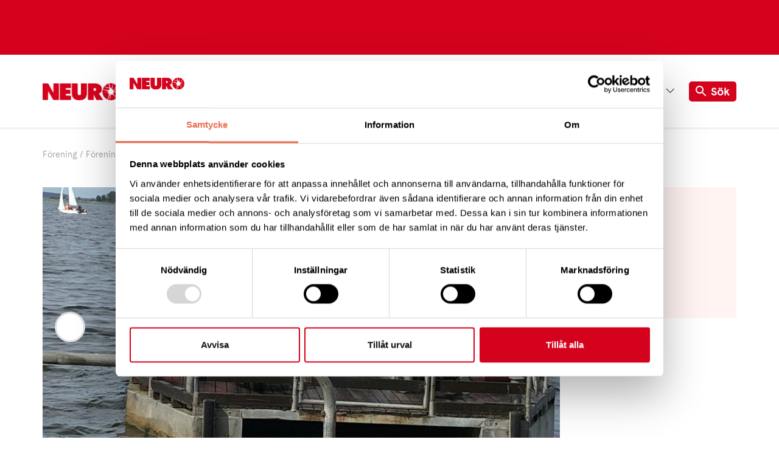

--- FILE ---
content_type: text/css; charset=UTF-8
request_url: https://neuro.se/dist/css/app.bundle.css?v=SWwle0cbS17HG-O1s-0HMNM95cM
body_size: 63305
content:
@charset "UTF-8";.field-validation-error{color:#f00;display:inline-block;padding:6px 0 3px 0}@media screen and (min-width:64.0625em){.newsletter-makro .signupform-newsletter .teaser__input-container input[type=email]{width:50%;margin:.5em auto;float:none}}.signupform-newsletter .add-attendee{float:right;margin-top:.5em}.signupform-newsletter__attendee{display:none}.signupform-newsletter__attendee.open{display:block}.top-image__link{position:relative;text-decoration:none}.top-image__button{position:absolute;bottom:.5rem;right:.5rem;line-height:2.2!important}.cookiebot-video-placeholder{position:absolute;top:0;right:0;bottom:0;left:0;height:100%;width:100%;border:2px solid #ec6e4e}.cookiebot-video-placeholder__content-wrapper{display:flex;flex-direction:column;justify-content:center;align-items:center;width:100%;height:100%;padding:1.5rem}.cookiebot-video-placeholder__button{max-width:30ch}#CookiebotWidget{background-color:#d4021d!important}#CookiebotWidget .CookiebotWidget-logo svg{display:none!important}#CookiebotWidget .CookiebotWidget-logo::after{background-image:url(/Static/images/svg/icon-cookie.svg?v=c6DGnn_F6zIFQFTaaBnFU_LmI9A);background-repeat:no-repeat;content:"";display:block;height:40px;margin-left:4px;margin-top:4px;width:40px;transition:height .25s ease-in-out .25s}#CookiebotWidget.CookiebotWidget-open .CookiebotWidget-logo::after{height:0}.grid-container{padding-right:1.25rem;padding-left:1.25rem;max-width:71.25rem;margin:0 auto}@media print,screen and (min-width:30em){.grid-container{padding-right:1.25rem;padding-left:1.25rem}}@media print,screen and (min-width:40em){.grid-container{padding-right:1.25rem;padding-left:1.25rem}}@media screen and (min-width:53.125em){.grid-container{padding-right:1.875rem;padding-left:1.875rem}}@media screen and (min-width:64.0625em){.grid-container{padding-right:1.875rem;padding-left:1.875rem}}@media screen and (min-width:71.25em){.grid-container{padding-right:0;padding-left:0}}.grid-container.fluid{padding-right:1.25rem;padding-left:1.25rem;max-width:100%;margin:0 auto}@media print,screen and (min-width:30em){.grid-container.fluid{padding-right:1.25rem;padding-left:1.25rem}}@media print,screen and (min-width:40em){.grid-container.fluid{padding-right:1.25rem;padding-left:1.25rem}}@media screen and (min-width:53.125em){.grid-container.fluid{padding-right:1.875rem;padding-left:1.875rem}}@media screen and (min-width:64.0625em){.grid-container.fluid{padding-right:1.875rem;padding-left:1.875rem}}@media screen and (min-width:71.25em){.grid-container.fluid{padding-right:0;padding-left:0}}.grid-container.full{padding-right:0;padding-left:0;max-width:100%;margin:0 auto}.grid-x{display:flex;flex-flow:row wrap}.cell{flex:0 0 auto;min-height:0;min-width:0;width:100%}.cell.auto{flex:1 1 0px}.cell.shrink{flex:0 0 auto}.grid-x>.auto{width:auto}.grid-x>.shrink{width:auto}.grid-x>.small-1,.grid-x>.small-10,.grid-x>.small-11,.grid-x>.small-12,.grid-x>.small-2,.grid-x>.small-3,.grid-x>.small-4,.grid-x>.small-5,.grid-x>.small-6,.grid-x>.small-7,.grid-x>.small-8,.grid-x>.small-9,.grid-x>.small-full,.grid-x>.small-shrink{flex-basis:auto}@media print,screen and (min-width:30em){.grid-x>.medium-1,.grid-x>.medium-10,.grid-x>.medium-11,.grid-x>.medium-12,.grid-x>.medium-2,.grid-x>.medium-3,.grid-x>.medium-4,.grid-x>.medium-5,.grid-x>.medium-6,.grid-x>.medium-7,.grid-x>.medium-8,.grid-x>.medium-9,.grid-x>.medium-full,.grid-x>.medium-shrink{flex-basis:auto}}@media print,screen and (min-width:40em){.grid-x>.large-1,.grid-x>.large-10,.grid-x>.large-11,.grid-x>.large-12,.grid-x>.large-2,.grid-x>.large-3,.grid-x>.large-4,.grid-x>.large-5,.grid-x>.large-6,.grid-x>.large-7,.grid-x>.large-8,.grid-x>.large-9,.grid-x>.large-full,.grid-x>.large-shrink{flex-basis:auto}}@media screen and (min-width:53.125em){.grid-x>.larger-1,.grid-x>.larger-10,.grid-x>.larger-11,.grid-x>.larger-12,.grid-x>.larger-2,.grid-x>.larger-3,.grid-x>.larger-4,.grid-x>.larger-5,.grid-x>.larger-6,.grid-x>.larger-7,.grid-x>.larger-8,.grid-x>.larger-9,.grid-x>.larger-full,.grid-x>.larger-shrink{flex-basis:auto}}@media screen and (min-width:64.0625em){.grid-x>.xlarge-1,.grid-x>.xlarge-10,.grid-x>.xlarge-11,.grid-x>.xlarge-12,.grid-x>.xlarge-2,.grid-x>.xlarge-3,.grid-x>.xlarge-4,.grid-x>.xlarge-5,.grid-x>.xlarge-6,.grid-x>.xlarge-7,.grid-x>.xlarge-8,.grid-x>.xlarge-9,.grid-x>.xlarge-full,.grid-x>.xlarge-shrink{flex-basis:auto}}@media screen and (min-width:71.25em){.grid-x>.xxlarge-1,.grid-x>.xxlarge-10,.grid-x>.xxlarge-11,.grid-x>.xxlarge-12,.grid-x>.xxlarge-2,.grid-x>.xxlarge-3,.grid-x>.xxlarge-4,.grid-x>.xxlarge-5,.grid-x>.xxlarge-6,.grid-x>.xxlarge-7,.grid-x>.xxlarge-8,.grid-x>.xxlarge-9,.grid-x>.xxlarge-full,.grid-x>.xxlarge-shrink{flex-basis:auto}}.grid-x>.small-1{width:8.3333333333%}.grid-x>.small-2{width:16.6666666667%}.grid-x>.small-3{width:25%}.grid-x>.small-4{width:33.3333333333%}.grid-x>.small-5{width:41.6666666667%}.grid-x>.small-6{width:50%}.grid-x>.small-7{width:58.3333333333%}.grid-x>.small-8{width:66.6666666667%}.grid-x>.small-9{width:75%}.grid-x>.small-10{width:83.3333333333%}.grid-x>.small-11{width:91.6666666667%}.grid-x>.small-12{width:100%}@media print,screen and (min-width:30em){.grid-x>.medium-auto{flex:1 1 0px;width:auto}.grid-x>.medium-shrink{flex:0 0 auto;width:auto}.grid-x>.medium-1{width:8.3333333333%}.grid-x>.medium-2{width:16.6666666667%}.grid-x>.medium-3{width:25%}.grid-x>.medium-4{width:33.3333333333%}.grid-x>.medium-5{width:41.6666666667%}.grid-x>.medium-6{width:50%}.grid-x>.medium-7{width:58.3333333333%}.grid-x>.medium-8{width:66.6666666667%}.grid-x>.medium-9{width:75%}.grid-x>.medium-10{width:83.3333333333%}.grid-x>.medium-11{width:91.6666666667%}.grid-x>.medium-12{width:100%}}@media print,screen and (min-width:40em){.grid-x>.large-auto{flex:1 1 0px;width:auto}.grid-x>.large-shrink{flex:0 0 auto;width:auto}.grid-x>.large-1{width:8.3333333333%}.grid-x>.large-2{width:16.6666666667%}.grid-x>.large-3{width:25%}.grid-x>.large-4{width:33.3333333333%}.grid-x>.large-5{width:41.6666666667%}.grid-x>.large-6{width:50%}.grid-x>.large-7{width:58.3333333333%}.grid-x>.large-8{width:66.6666666667%}.grid-x>.large-9{width:75%}.grid-x>.large-10{width:83.3333333333%}.grid-x>.large-11{width:91.6666666667%}.grid-x>.large-12{width:100%}}@media screen and (min-width:53.125em){.grid-x>.larger-auto{flex:1 1 0px;width:auto}.grid-x>.larger-shrink{flex:0 0 auto;width:auto}.grid-x>.larger-1{width:8.3333333333%}.grid-x>.larger-2{width:16.6666666667%}.grid-x>.larger-3{width:25%}.grid-x>.larger-4{width:33.3333333333%}.grid-x>.larger-5{width:41.6666666667%}.grid-x>.larger-6{width:50%}.grid-x>.larger-7{width:58.3333333333%}.grid-x>.larger-8{width:66.6666666667%}.grid-x>.larger-9{width:75%}.grid-x>.larger-10{width:83.3333333333%}.grid-x>.larger-11{width:91.6666666667%}.grid-x>.larger-12{width:100%}}@media screen and (min-width:64.0625em){.grid-x>.xlarge-auto{flex:1 1 0px;width:auto}.grid-x>.xlarge-shrink{flex:0 0 auto;width:auto}.grid-x>.xlarge-1{width:8.3333333333%}.grid-x>.xlarge-2{width:16.6666666667%}.grid-x>.xlarge-3{width:25%}.grid-x>.xlarge-4{width:33.3333333333%}.grid-x>.xlarge-5{width:41.6666666667%}.grid-x>.xlarge-6{width:50%}.grid-x>.xlarge-7{width:58.3333333333%}.grid-x>.xlarge-8{width:66.6666666667%}.grid-x>.xlarge-9{width:75%}.grid-x>.xlarge-10{width:83.3333333333%}.grid-x>.xlarge-11{width:91.6666666667%}.grid-x>.xlarge-12{width:100%}}@media screen and (min-width:71.25em){.grid-x>.xxlarge-auto{flex:1 1 0px;width:auto}.grid-x>.xxlarge-shrink{flex:0 0 auto;width:auto}.grid-x>.xxlarge-1{width:8.3333333333%}.grid-x>.xxlarge-2{width:16.6666666667%}.grid-x>.xxlarge-3{width:25%}.grid-x>.xxlarge-4{width:33.3333333333%}.grid-x>.xxlarge-5{width:41.6666666667%}.grid-x>.xxlarge-6{width:50%}.grid-x>.xxlarge-7{width:58.3333333333%}.grid-x>.xxlarge-8{width:66.6666666667%}.grid-x>.xxlarge-9{width:75%}.grid-x>.xxlarge-10{width:83.3333333333%}.grid-x>.xxlarge-11{width:91.6666666667%}.grid-x>.xxlarge-12{width:100%}}.grid-margin-x:not(.grid-x)>.cell{width:auto}.grid-margin-y:not(.grid-y)>.cell{height:auto}.grid-margin-x{margin-left:-.625rem;margin-right:-.625rem}@media print,screen and (min-width:30em){.grid-margin-x{margin-left:-.625rem;margin-right:-.625rem}}@media print,screen and (min-width:40em){.grid-margin-x{margin-left:-.625rem;margin-right:-.625rem}}@media screen and (min-width:53.125em){.grid-margin-x{margin-left:-.625rem;margin-right:-.625rem}}@media screen and (min-width:64.0625em){.grid-margin-x{margin-left:-.625rem;margin-right:-.625rem}}@media screen and (min-width:71.25em){.grid-margin-x{margin-left:-.625rem;margin-right:-.625rem}}.grid-margin-x>.cell{width:calc(100% - 1.25rem);margin-left:.625rem;margin-right:.625rem}@media print,screen and (min-width:30em){.grid-margin-x>.cell{width:calc(100% - 1.25rem);margin-left:.625rem;margin-right:.625rem}}@media print,screen and (min-width:40em){.grid-margin-x>.cell{width:calc(100% - 1.25rem);margin-left:.625rem;margin-right:.625rem}}@media screen and (min-width:53.125em){.grid-margin-x>.cell{width:calc(100% - 1.25rem);margin-left:.625rem;margin-right:.625rem}}@media screen and (min-width:64.0625em){.grid-margin-x>.cell{width:calc(100% - 1.25rem);margin-left:.625rem;margin-right:.625rem}}@media screen and (min-width:71.25em){.grid-margin-x>.cell{width:calc(100% - 1.25rem);margin-left:.625rem;margin-right:.625rem}}.grid-margin-x>.auto{width:auto}.grid-margin-x>.shrink{width:auto}.grid-margin-x>.small-1{width:calc(8.3333333333% - 1.25rem)}.grid-margin-x>.small-2{width:calc(16.6666666667% - 1.25rem)}.grid-margin-x>.small-3{width:calc(25% - 1.25rem)}.grid-margin-x>.small-4{width:calc(33.3333333333% - 1.25rem)}.grid-margin-x>.small-5{width:calc(41.6666666667% - 1.25rem)}.grid-margin-x>.small-6{width:calc(50% - 1.25rem)}.grid-margin-x>.small-7{width:calc(58.3333333333% - 1.25rem)}.grid-margin-x>.small-8{width:calc(66.6666666667% - 1.25rem)}.grid-margin-x>.small-9{width:calc(75% - 1.25rem)}.grid-margin-x>.small-10{width:calc(83.3333333333% - 1.25rem)}.grid-margin-x>.small-11{width:calc(91.6666666667% - 1.25rem)}.grid-margin-x>.small-12{width:calc(100% - 1.25rem)}@media print,screen and (min-width:30em){.grid-margin-x>.auto{width:auto}.grid-margin-x>.shrink{width:auto}.grid-margin-x>.small-1{width:calc(8.3333333333% - 1.25rem)}.grid-margin-x>.small-2{width:calc(16.6666666667% - 1.25rem)}.grid-margin-x>.small-3{width:calc(25% - 1.25rem)}.grid-margin-x>.small-4{width:calc(33.3333333333% - 1.25rem)}.grid-margin-x>.small-5{width:calc(41.6666666667% - 1.25rem)}.grid-margin-x>.small-6{width:calc(50% - 1.25rem)}.grid-margin-x>.small-7{width:calc(58.3333333333% - 1.25rem)}.grid-margin-x>.small-8{width:calc(66.6666666667% - 1.25rem)}.grid-margin-x>.small-9{width:calc(75% - 1.25rem)}.grid-margin-x>.small-10{width:calc(83.3333333333% - 1.25rem)}.grid-margin-x>.small-11{width:calc(91.6666666667% - 1.25rem)}.grid-margin-x>.small-12{width:calc(100% - 1.25rem)}.grid-margin-x>.medium-auto{width:auto}.grid-margin-x>.medium-shrink{width:auto}.grid-margin-x>.medium-1{width:calc(8.3333333333% - 1.25rem)}.grid-margin-x>.medium-2{width:calc(16.6666666667% - 1.25rem)}.grid-margin-x>.medium-3{width:calc(25% - 1.25rem)}.grid-margin-x>.medium-4{width:calc(33.3333333333% - 1.25rem)}.grid-margin-x>.medium-5{width:calc(41.6666666667% - 1.25rem)}.grid-margin-x>.medium-6{width:calc(50% - 1.25rem)}.grid-margin-x>.medium-7{width:calc(58.3333333333% - 1.25rem)}.grid-margin-x>.medium-8{width:calc(66.6666666667% - 1.25rem)}.grid-margin-x>.medium-9{width:calc(75% - 1.25rem)}.grid-margin-x>.medium-10{width:calc(83.3333333333% - 1.25rem)}.grid-margin-x>.medium-11{width:calc(91.6666666667% - 1.25rem)}.grid-margin-x>.medium-12{width:calc(100% - 1.25rem)}}@media print,screen and (min-width:40em){.grid-margin-x>.auto{width:auto}.grid-margin-x>.shrink{width:auto}.grid-margin-x>.small-1{width:calc(8.3333333333% - 1.25rem)}.grid-margin-x>.small-2{width:calc(16.6666666667% - 1.25rem)}.grid-margin-x>.small-3{width:calc(25% - 1.25rem)}.grid-margin-x>.small-4{width:calc(33.3333333333% - 1.25rem)}.grid-margin-x>.small-5{width:calc(41.6666666667% - 1.25rem)}.grid-margin-x>.small-6{width:calc(50% - 1.25rem)}.grid-margin-x>.small-7{width:calc(58.3333333333% - 1.25rem)}.grid-margin-x>.small-8{width:calc(66.6666666667% - 1.25rem)}.grid-margin-x>.small-9{width:calc(75% - 1.25rem)}.grid-margin-x>.small-10{width:calc(83.3333333333% - 1.25rem)}.grid-margin-x>.small-11{width:calc(91.6666666667% - 1.25rem)}.grid-margin-x>.small-12{width:calc(100% - 1.25rem)}.grid-margin-x>.medium-auto{width:auto}.grid-margin-x>.medium-shrink{width:auto}.grid-margin-x>.medium-1{width:calc(8.3333333333% - 1.25rem)}.grid-margin-x>.medium-2{width:calc(16.6666666667% - 1.25rem)}.grid-margin-x>.medium-3{width:calc(25% - 1.25rem)}.grid-margin-x>.medium-4{width:calc(33.3333333333% - 1.25rem)}.grid-margin-x>.medium-5{width:calc(41.6666666667% - 1.25rem)}.grid-margin-x>.medium-6{width:calc(50% - 1.25rem)}.grid-margin-x>.medium-7{width:calc(58.3333333333% - 1.25rem)}.grid-margin-x>.medium-8{width:calc(66.6666666667% - 1.25rem)}.grid-margin-x>.medium-9{width:calc(75% - 1.25rem)}.grid-margin-x>.medium-10{width:calc(83.3333333333% - 1.25rem)}.grid-margin-x>.medium-11{width:calc(91.6666666667% - 1.25rem)}.grid-margin-x>.medium-12{width:calc(100% - 1.25rem)}.grid-margin-x>.large-auto{width:auto}.grid-margin-x>.large-shrink{width:auto}.grid-margin-x>.large-1{width:calc(8.3333333333% - 1.25rem)}.grid-margin-x>.large-2{width:calc(16.6666666667% - 1.25rem)}.grid-margin-x>.large-3{width:calc(25% - 1.25rem)}.grid-margin-x>.large-4{width:calc(33.3333333333% - 1.25rem)}.grid-margin-x>.large-5{width:calc(41.6666666667% - 1.25rem)}.grid-margin-x>.large-6{width:calc(50% - 1.25rem)}.grid-margin-x>.large-7{width:calc(58.3333333333% - 1.25rem)}.grid-margin-x>.large-8{width:calc(66.6666666667% - 1.25rem)}.grid-margin-x>.large-9{width:calc(75% - 1.25rem)}.grid-margin-x>.large-10{width:calc(83.3333333333% - 1.25rem)}.grid-margin-x>.large-11{width:calc(91.6666666667% - 1.25rem)}.grid-margin-x>.large-12{width:calc(100% - 1.25rem)}}@media screen and (min-width:53.125em){.grid-margin-x>.auto{width:auto}.grid-margin-x>.shrink{width:auto}.grid-margin-x>.small-1{width:calc(8.3333333333% - 1.25rem)}.grid-margin-x>.small-2{width:calc(16.6666666667% - 1.25rem)}.grid-margin-x>.small-3{width:calc(25% - 1.25rem)}.grid-margin-x>.small-4{width:calc(33.3333333333% - 1.25rem)}.grid-margin-x>.small-5{width:calc(41.6666666667% - 1.25rem)}.grid-margin-x>.small-6{width:calc(50% - 1.25rem)}.grid-margin-x>.small-7{width:calc(58.3333333333% - 1.25rem)}.grid-margin-x>.small-8{width:calc(66.6666666667% - 1.25rem)}.grid-margin-x>.small-9{width:calc(75% - 1.25rem)}.grid-margin-x>.small-10{width:calc(83.3333333333% - 1.25rem)}.grid-margin-x>.small-11{width:calc(91.6666666667% - 1.25rem)}.grid-margin-x>.small-12{width:calc(100% - 1.25rem)}.grid-margin-x>.medium-auto{width:auto}.grid-margin-x>.medium-shrink{width:auto}.grid-margin-x>.medium-1{width:calc(8.3333333333% - 1.25rem)}.grid-margin-x>.medium-2{width:calc(16.6666666667% - 1.25rem)}.grid-margin-x>.medium-3{width:calc(25% - 1.25rem)}.grid-margin-x>.medium-4{width:calc(33.3333333333% - 1.25rem)}.grid-margin-x>.medium-5{width:calc(41.6666666667% - 1.25rem)}.grid-margin-x>.medium-6{width:calc(50% - 1.25rem)}.grid-margin-x>.medium-7{width:calc(58.3333333333% - 1.25rem)}.grid-margin-x>.medium-8{width:calc(66.6666666667% - 1.25rem)}.grid-margin-x>.medium-9{width:calc(75% - 1.25rem)}.grid-margin-x>.medium-10{width:calc(83.3333333333% - 1.25rem)}.grid-margin-x>.medium-11{width:calc(91.6666666667% - 1.25rem)}.grid-margin-x>.medium-12{width:calc(100% - 1.25rem)}.grid-margin-x>.large-auto{width:auto}.grid-margin-x>.large-shrink{width:auto}.grid-margin-x>.large-1{width:calc(8.3333333333% - 1.25rem)}.grid-margin-x>.large-2{width:calc(16.6666666667% - 1.25rem)}.grid-margin-x>.large-3{width:calc(25% - 1.25rem)}.grid-margin-x>.large-4{width:calc(33.3333333333% - 1.25rem)}.grid-margin-x>.large-5{width:calc(41.6666666667% - 1.25rem)}.grid-margin-x>.large-6{width:calc(50% - 1.25rem)}.grid-margin-x>.large-7{width:calc(58.3333333333% - 1.25rem)}.grid-margin-x>.large-8{width:calc(66.6666666667% - 1.25rem)}.grid-margin-x>.large-9{width:calc(75% - 1.25rem)}.grid-margin-x>.large-10{width:calc(83.3333333333% - 1.25rem)}.grid-margin-x>.large-11{width:calc(91.6666666667% - 1.25rem)}.grid-margin-x>.large-12{width:calc(100% - 1.25rem)}.grid-margin-x>.larger-auto{width:auto}.grid-margin-x>.larger-shrink{width:auto}.grid-margin-x>.larger-1{width:calc(8.3333333333% - 1.25rem)}.grid-margin-x>.larger-2{width:calc(16.6666666667% - 1.25rem)}.grid-margin-x>.larger-3{width:calc(25% - 1.25rem)}.grid-margin-x>.larger-4{width:calc(33.3333333333% - 1.25rem)}.grid-margin-x>.larger-5{width:calc(41.6666666667% - 1.25rem)}.grid-margin-x>.larger-6{width:calc(50% - 1.25rem)}.grid-margin-x>.larger-7{width:calc(58.3333333333% - 1.25rem)}.grid-margin-x>.larger-8{width:calc(66.6666666667% - 1.25rem)}.grid-margin-x>.larger-9{width:calc(75% - 1.25rem)}.grid-margin-x>.larger-10{width:calc(83.3333333333% - 1.25rem)}.grid-margin-x>.larger-11{width:calc(91.6666666667% - 1.25rem)}.grid-margin-x>.larger-12{width:calc(100% - 1.25rem)}}@media screen and (min-width:64.0625em){.grid-margin-x>.auto{width:auto}.grid-margin-x>.shrink{width:auto}.grid-margin-x>.small-1{width:calc(8.3333333333% - 1.25rem)}.grid-margin-x>.small-2{width:calc(16.6666666667% - 1.25rem)}.grid-margin-x>.small-3{width:calc(25% - 1.25rem)}.grid-margin-x>.small-4{width:calc(33.3333333333% - 1.25rem)}.grid-margin-x>.small-5{width:calc(41.6666666667% - 1.25rem)}.grid-margin-x>.small-6{width:calc(50% - 1.25rem)}.grid-margin-x>.small-7{width:calc(58.3333333333% - 1.25rem)}.grid-margin-x>.small-8{width:calc(66.6666666667% - 1.25rem)}.grid-margin-x>.small-9{width:calc(75% - 1.25rem)}.grid-margin-x>.small-10{width:calc(83.3333333333% - 1.25rem)}.grid-margin-x>.small-11{width:calc(91.6666666667% - 1.25rem)}.grid-margin-x>.small-12{width:calc(100% - 1.25rem)}.grid-margin-x>.medium-auto{width:auto}.grid-margin-x>.medium-shrink{width:auto}.grid-margin-x>.medium-1{width:calc(8.3333333333% - 1.25rem)}.grid-margin-x>.medium-2{width:calc(16.6666666667% - 1.25rem)}.grid-margin-x>.medium-3{width:calc(25% - 1.25rem)}.grid-margin-x>.medium-4{width:calc(33.3333333333% - 1.25rem)}.grid-margin-x>.medium-5{width:calc(41.6666666667% - 1.25rem)}.grid-margin-x>.medium-6{width:calc(50% - 1.25rem)}.grid-margin-x>.medium-7{width:calc(58.3333333333% - 1.25rem)}.grid-margin-x>.medium-8{width:calc(66.6666666667% - 1.25rem)}.grid-margin-x>.medium-9{width:calc(75% - 1.25rem)}.grid-margin-x>.medium-10{width:calc(83.3333333333% - 1.25rem)}.grid-margin-x>.medium-11{width:calc(91.6666666667% - 1.25rem)}.grid-margin-x>.medium-12{width:calc(100% - 1.25rem)}.grid-margin-x>.large-auto{width:auto}.grid-margin-x>.large-shrink{width:auto}.grid-margin-x>.large-1{width:calc(8.3333333333% - 1.25rem)}.grid-margin-x>.large-2{width:calc(16.6666666667% - 1.25rem)}.grid-margin-x>.large-3{width:calc(25% - 1.25rem)}.grid-margin-x>.large-4{width:calc(33.3333333333% - 1.25rem)}.grid-margin-x>.large-5{width:calc(41.6666666667% - 1.25rem)}.grid-margin-x>.large-6{width:calc(50% - 1.25rem)}.grid-margin-x>.large-7{width:calc(58.3333333333% - 1.25rem)}.grid-margin-x>.large-8{width:calc(66.6666666667% - 1.25rem)}.grid-margin-x>.large-9{width:calc(75% - 1.25rem)}.grid-margin-x>.large-10{width:calc(83.3333333333% - 1.25rem)}.grid-margin-x>.large-11{width:calc(91.6666666667% - 1.25rem)}.grid-margin-x>.large-12{width:calc(100% - 1.25rem)}.grid-margin-x>.larger-auto{width:auto}.grid-margin-x>.larger-shrink{width:auto}.grid-margin-x>.larger-1{width:calc(8.3333333333% - 1.25rem)}.grid-margin-x>.larger-2{width:calc(16.6666666667% - 1.25rem)}.grid-margin-x>.larger-3{width:calc(25% - 1.25rem)}.grid-margin-x>.larger-4{width:calc(33.3333333333% - 1.25rem)}.grid-margin-x>.larger-5{width:calc(41.6666666667% - 1.25rem)}.grid-margin-x>.larger-6{width:calc(50% - 1.25rem)}.grid-margin-x>.larger-7{width:calc(58.3333333333% - 1.25rem)}.grid-margin-x>.larger-8{width:calc(66.6666666667% - 1.25rem)}.grid-margin-x>.larger-9{width:calc(75% - 1.25rem)}.grid-margin-x>.larger-10{width:calc(83.3333333333% - 1.25rem)}.grid-margin-x>.larger-11{width:calc(91.6666666667% - 1.25rem)}.grid-margin-x>.larger-12{width:calc(100% - 1.25rem)}.grid-margin-x>.xlarge-auto{width:auto}.grid-margin-x>.xlarge-shrink{width:auto}.grid-margin-x>.xlarge-1{width:calc(8.3333333333% - 1.25rem)}.grid-margin-x>.xlarge-2{width:calc(16.6666666667% - 1.25rem)}.grid-margin-x>.xlarge-3{width:calc(25% - 1.25rem)}.grid-margin-x>.xlarge-4{width:calc(33.3333333333% - 1.25rem)}.grid-margin-x>.xlarge-5{width:calc(41.6666666667% - 1.25rem)}.grid-margin-x>.xlarge-6{width:calc(50% - 1.25rem)}.grid-margin-x>.xlarge-7{width:calc(58.3333333333% - 1.25rem)}.grid-margin-x>.xlarge-8{width:calc(66.6666666667% - 1.25rem)}.grid-margin-x>.xlarge-9{width:calc(75% - 1.25rem)}.grid-margin-x>.xlarge-10{width:calc(83.3333333333% - 1.25rem)}.grid-margin-x>.xlarge-11{width:calc(91.6666666667% - 1.25rem)}.grid-margin-x>.xlarge-12{width:calc(100% - 1.25rem)}}@media screen and (min-width:71.25em){.grid-margin-x>.auto{width:auto}.grid-margin-x>.shrink{width:auto}.grid-margin-x>.small-1{width:calc(8.3333333333% - 1.25rem)}.grid-margin-x>.small-2{width:calc(16.6666666667% - 1.25rem)}.grid-margin-x>.small-3{width:calc(25% - 1.25rem)}.grid-margin-x>.small-4{width:calc(33.3333333333% - 1.25rem)}.grid-margin-x>.small-5{width:calc(41.6666666667% - 1.25rem)}.grid-margin-x>.small-6{width:calc(50% - 1.25rem)}.grid-margin-x>.small-7{width:calc(58.3333333333% - 1.25rem)}.grid-margin-x>.small-8{width:calc(66.6666666667% - 1.25rem)}.grid-margin-x>.small-9{width:calc(75% - 1.25rem)}.grid-margin-x>.small-10{width:calc(83.3333333333% - 1.25rem)}.grid-margin-x>.small-11{width:calc(91.6666666667% - 1.25rem)}.grid-margin-x>.small-12{width:calc(100% - 1.25rem)}.grid-margin-x>.medium-auto{width:auto}.grid-margin-x>.medium-shrink{width:auto}.grid-margin-x>.medium-1{width:calc(8.3333333333% - 1.25rem)}.grid-margin-x>.medium-2{width:calc(16.6666666667% - 1.25rem)}.grid-margin-x>.medium-3{width:calc(25% - 1.25rem)}.grid-margin-x>.medium-4{width:calc(33.3333333333% - 1.25rem)}.grid-margin-x>.medium-5{width:calc(41.6666666667% - 1.25rem)}.grid-margin-x>.medium-6{width:calc(50% - 1.25rem)}.grid-margin-x>.medium-7{width:calc(58.3333333333% - 1.25rem)}.grid-margin-x>.medium-8{width:calc(66.6666666667% - 1.25rem)}.grid-margin-x>.medium-9{width:calc(75% - 1.25rem)}.grid-margin-x>.medium-10{width:calc(83.3333333333% - 1.25rem)}.grid-margin-x>.medium-11{width:calc(91.6666666667% - 1.25rem)}.grid-margin-x>.medium-12{width:calc(100% - 1.25rem)}.grid-margin-x>.large-auto{width:auto}.grid-margin-x>.large-shrink{width:auto}.grid-margin-x>.large-1{width:calc(8.3333333333% - 1.25rem)}.grid-margin-x>.large-2{width:calc(16.6666666667% - 1.25rem)}.grid-margin-x>.large-3{width:calc(25% - 1.25rem)}.grid-margin-x>.large-4{width:calc(33.3333333333% - 1.25rem)}.grid-margin-x>.large-5{width:calc(41.6666666667% - 1.25rem)}.grid-margin-x>.large-6{width:calc(50% - 1.25rem)}.grid-margin-x>.large-7{width:calc(58.3333333333% - 1.25rem)}.grid-margin-x>.large-8{width:calc(66.6666666667% - 1.25rem)}.grid-margin-x>.large-9{width:calc(75% - 1.25rem)}.grid-margin-x>.large-10{width:calc(83.3333333333% - 1.25rem)}.grid-margin-x>.large-11{width:calc(91.6666666667% - 1.25rem)}.grid-margin-x>.large-12{width:calc(100% - 1.25rem)}.grid-margin-x>.larger-auto{width:auto}.grid-margin-x>.larger-shrink{width:auto}.grid-margin-x>.larger-1{width:calc(8.3333333333% - 1.25rem)}.grid-margin-x>.larger-2{width:calc(16.6666666667% - 1.25rem)}.grid-margin-x>.larger-3{width:calc(25% - 1.25rem)}.grid-margin-x>.larger-4{width:calc(33.3333333333% - 1.25rem)}.grid-margin-x>.larger-5{width:calc(41.6666666667% - 1.25rem)}.grid-margin-x>.larger-6{width:calc(50% - 1.25rem)}.grid-margin-x>.larger-7{width:calc(58.3333333333% - 1.25rem)}.grid-margin-x>.larger-8{width:calc(66.6666666667% - 1.25rem)}.grid-margin-x>.larger-9{width:calc(75% - 1.25rem)}.grid-margin-x>.larger-10{width:calc(83.3333333333% - 1.25rem)}.grid-margin-x>.larger-11{width:calc(91.6666666667% - 1.25rem)}.grid-margin-x>.larger-12{width:calc(100% - 1.25rem)}.grid-margin-x>.xlarge-auto{width:auto}.grid-margin-x>.xlarge-shrink{width:auto}.grid-margin-x>.xlarge-1{width:calc(8.3333333333% - 1.25rem)}.grid-margin-x>.xlarge-2{width:calc(16.6666666667% - 1.25rem)}.grid-margin-x>.xlarge-3{width:calc(25% - 1.25rem)}.grid-margin-x>.xlarge-4{width:calc(33.3333333333% - 1.25rem)}.grid-margin-x>.xlarge-5{width:calc(41.6666666667% - 1.25rem)}.grid-margin-x>.xlarge-6{width:calc(50% - 1.25rem)}.grid-margin-x>.xlarge-7{width:calc(58.3333333333% - 1.25rem)}.grid-margin-x>.xlarge-8{width:calc(66.6666666667% - 1.25rem)}.grid-margin-x>.xlarge-9{width:calc(75% - 1.25rem)}.grid-margin-x>.xlarge-10{width:calc(83.3333333333% - 1.25rem)}.grid-margin-x>.xlarge-11{width:calc(91.6666666667% - 1.25rem)}.grid-margin-x>.xlarge-12{width:calc(100% - 1.25rem)}.grid-margin-x>.xxlarge-auto{width:auto}.grid-margin-x>.xxlarge-shrink{width:auto}.grid-margin-x>.xxlarge-1{width:calc(8.3333333333% - 1.25rem)}.grid-margin-x>.xxlarge-2{width:calc(16.6666666667% - 1.25rem)}.grid-margin-x>.xxlarge-3{width:calc(25% - 1.25rem)}.grid-margin-x>.xxlarge-4{width:calc(33.3333333333% - 1.25rem)}.grid-margin-x>.xxlarge-5{width:calc(41.6666666667% - 1.25rem)}.grid-margin-x>.xxlarge-6{width:calc(50% - 1.25rem)}.grid-margin-x>.xxlarge-7{width:calc(58.3333333333% - 1.25rem)}.grid-margin-x>.xxlarge-8{width:calc(66.6666666667% - 1.25rem)}.grid-margin-x>.xxlarge-9{width:calc(75% - 1.25rem)}.grid-margin-x>.xxlarge-10{width:calc(83.3333333333% - 1.25rem)}.grid-margin-x>.xxlarge-11{width:calc(91.6666666667% - 1.25rem)}.grid-margin-x>.xxlarge-12{width:calc(100% - 1.25rem)}}.grid-padding-x .grid-padding-x{margin-right:-.625rem;margin-left:-.625rem}@media print,screen and (min-width:30em){.grid-padding-x .grid-padding-x{margin-right:-.625rem;margin-left:-.625rem}}@media print,screen and (min-width:40em){.grid-padding-x .grid-padding-x{margin-right:-.625rem;margin-left:-.625rem}}@media screen and (min-width:53.125em){.grid-padding-x .grid-padding-x{margin-right:-.625rem;margin-left:-.625rem}}@media screen and (min-width:64.0625em){.grid-padding-x .grid-padding-x{margin-right:-.625rem;margin-left:-.625rem}}@media screen and (min-width:71.25em){.grid-padding-x .grid-padding-x{margin-right:-.625rem;margin-left:-.625rem}}.grid-container:not(.full)>.grid-padding-x{margin-right:-.625rem;margin-left:-.625rem}@media print,screen and (min-width:30em){.grid-container:not(.full)>.grid-padding-x{margin-right:-.625rem;margin-left:-.625rem}}@media print,screen and (min-width:40em){.grid-container:not(.full)>.grid-padding-x{margin-right:-.625rem;margin-left:-.625rem}}@media screen and (min-width:53.125em){.grid-container:not(.full)>.grid-padding-x{margin-right:-.625rem;margin-left:-.625rem}}@media screen and (min-width:64.0625em){.grid-container:not(.full)>.grid-padding-x{margin-right:-.625rem;margin-left:-.625rem}}@media screen and (min-width:71.25em){.grid-container:not(.full)>.grid-padding-x{margin-right:-.625rem;margin-left:-.625rem}}.grid-padding-x>.cell{padding-right:.625rem;padding-left:.625rem}@media print,screen and (min-width:30em){.grid-padding-x>.cell{padding-right:.625rem;padding-left:.625rem}}@media print,screen and (min-width:40em){.grid-padding-x>.cell{padding-right:.625rem;padding-left:.625rem}}@media screen and (min-width:53.125em){.grid-padding-x>.cell{padding-right:.625rem;padding-left:.625rem}}@media screen and (min-width:64.0625em){.grid-padding-x>.cell{padding-right:.625rem;padding-left:.625rem}}@media screen and (min-width:71.25em){.grid-padding-x>.cell{padding-right:.625rem;padding-left:.625rem}}.small-up-1>.cell{width:100%}.small-up-2>.cell{width:50%}.small-up-3>.cell{width:33.3333333333%}.small-up-4>.cell{width:25%}.small-up-5>.cell{width:20%}.small-up-6>.cell{width:16.6666666667%}.small-up-7>.cell{width:14.2857142857%}.small-up-8>.cell{width:12.5%}@media print,screen and (min-width:30em){.medium-up-1>.cell{width:100%}.medium-up-2>.cell{width:50%}.medium-up-3>.cell{width:33.3333333333%}.medium-up-4>.cell{width:25%}.medium-up-5>.cell{width:20%}.medium-up-6>.cell{width:16.6666666667%}.medium-up-7>.cell{width:14.2857142857%}.medium-up-8>.cell{width:12.5%}}@media print,screen and (min-width:40em){.large-up-1>.cell{width:100%}.large-up-2>.cell{width:50%}.large-up-3>.cell{width:33.3333333333%}.large-up-4>.cell{width:25%}.large-up-5>.cell{width:20%}.large-up-6>.cell{width:16.6666666667%}.large-up-7>.cell{width:14.2857142857%}.large-up-8>.cell{width:12.5%}}@media screen and (min-width:53.125em){.larger-up-1>.cell{width:100%}.larger-up-2>.cell{width:50%}.larger-up-3>.cell{width:33.3333333333%}.larger-up-4>.cell{width:25%}.larger-up-5>.cell{width:20%}.larger-up-6>.cell{width:16.6666666667%}.larger-up-7>.cell{width:14.2857142857%}.larger-up-8>.cell{width:12.5%}}@media screen and (min-width:64.0625em){.xlarge-up-1>.cell{width:100%}.xlarge-up-2>.cell{width:50%}.xlarge-up-3>.cell{width:33.3333333333%}.xlarge-up-4>.cell{width:25%}.xlarge-up-5>.cell{width:20%}.xlarge-up-6>.cell{width:16.6666666667%}.xlarge-up-7>.cell{width:14.2857142857%}.xlarge-up-8>.cell{width:12.5%}}@media screen and (min-width:71.25em){.xxlarge-up-1>.cell{width:100%}.xxlarge-up-2>.cell{width:50%}.xxlarge-up-3>.cell{width:33.3333333333%}.xxlarge-up-4>.cell{width:25%}.xxlarge-up-5>.cell{width:20%}.xxlarge-up-6>.cell{width:16.6666666667%}.xxlarge-up-7>.cell{width:14.2857142857%}.xxlarge-up-8>.cell{width:12.5%}}.grid-margin-x.small-up-1>.cell{width:calc(100% - 1.25rem)}.grid-margin-x.small-up-2>.cell{width:calc(50% - 1.25rem)}.grid-margin-x.small-up-3>.cell{width:calc(33.3333333333% - 1.25rem)}.grid-margin-x.small-up-4>.cell{width:calc(25% - 1.25rem)}.grid-margin-x.small-up-5>.cell{width:calc(20% - 1.25rem)}.grid-margin-x.small-up-6>.cell{width:calc(16.6666666667% - 1.25rem)}.grid-margin-x.small-up-7>.cell{width:calc(14.2857142857% - 1.25rem)}.grid-margin-x.small-up-8>.cell{width:calc(12.5% - 1.25rem)}@media print,screen and (min-width:30em){.grid-margin-x.small-up-1>.cell{width:calc(100% - 1.25rem)}.grid-margin-x.small-up-2>.cell{width:calc(50% - 1.25rem)}.grid-margin-x.small-up-3>.cell{width:calc(33.3333333333% - 1.25rem)}.grid-margin-x.small-up-4>.cell{width:calc(25% - 1.25rem)}.grid-margin-x.small-up-5>.cell{width:calc(20% - 1.25rem)}.grid-margin-x.small-up-6>.cell{width:calc(16.6666666667% - 1.25rem)}.grid-margin-x.small-up-7>.cell{width:calc(14.2857142857% - 1.25rem)}.grid-margin-x.small-up-8>.cell{width:calc(12.5% - 1.25rem)}.grid-margin-x.medium-up-1>.cell{width:calc(100% - 1.25rem)}.grid-margin-x.medium-up-2>.cell{width:calc(50% - 1.25rem)}.grid-margin-x.medium-up-3>.cell{width:calc(33.3333333333% - 1.25rem)}.grid-margin-x.medium-up-4>.cell{width:calc(25% - 1.25rem)}.grid-margin-x.medium-up-5>.cell{width:calc(20% - 1.25rem)}.grid-margin-x.medium-up-6>.cell{width:calc(16.6666666667% - 1.25rem)}.grid-margin-x.medium-up-7>.cell{width:calc(14.2857142857% - 1.25rem)}.grid-margin-x.medium-up-8>.cell{width:calc(12.5% - 1.25rem)}}@media print,screen and (min-width:40em){.grid-margin-x.small-up-1>.cell{width:calc(100% - 1.25rem)}.grid-margin-x.medium-up-1>.cell{width:calc(100% - 1.25rem)}.grid-margin-x.small-up-2>.cell{width:calc(50% - 1.25rem)}.grid-margin-x.medium-up-2>.cell{width:calc(50% - 1.25rem)}.grid-margin-x.small-up-3>.cell{width:calc(33.3333333333% - 1.25rem)}.grid-margin-x.medium-up-3>.cell{width:calc(33.3333333333% - 1.25rem)}.grid-margin-x.small-up-4>.cell{width:calc(25% - 1.25rem)}.grid-margin-x.medium-up-4>.cell{width:calc(25% - 1.25rem)}.grid-margin-x.small-up-5>.cell{width:calc(20% - 1.25rem)}.grid-margin-x.medium-up-5>.cell{width:calc(20% - 1.25rem)}.grid-margin-x.small-up-6>.cell{width:calc(16.6666666667% - 1.25rem)}.grid-margin-x.medium-up-6>.cell{width:calc(16.6666666667% - 1.25rem)}.grid-margin-x.small-up-7>.cell{width:calc(14.2857142857% - 1.25rem)}.grid-margin-x.medium-up-7>.cell{width:calc(14.2857142857% - 1.25rem)}.grid-margin-x.small-up-8>.cell{width:calc(12.5% - 1.25rem)}.grid-margin-x.medium-up-8>.cell{width:calc(12.5% - 1.25rem)}.grid-margin-x.large-up-1>.cell{width:calc(100% - 1.25rem)}.grid-margin-x.large-up-2>.cell{width:calc(50% - 1.25rem)}.grid-margin-x.large-up-3>.cell{width:calc(33.3333333333% - 1.25rem)}.grid-margin-x.large-up-4>.cell{width:calc(25% - 1.25rem)}.grid-margin-x.large-up-5>.cell{width:calc(20% - 1.25rem)}.grid-margin-x.large-up-6>.cell{width:calc(16.6666666667% - 1.25rem)}.grid-margin-x.large-up-7>.cell{width:calc(14.2857142857% - 1.25rem)}.grid-margin-x.large-up-8>.cell{width:calc(12.5% - 1.25rem)}}@media screen and (min-width:53.125em){.grid-margin-x.small-up-1>.cell{width:calc(100% - 1.25rem)}.grid-margin-x.medium-up-1>.cell{width:calc(100% - 1.25rem)}.grid-margin-x.large-up-1>.cell{width:calc(100% - 1.25rem)}.grid-margin-x.small-up-2>.cell{width:calc(50% - 1.25rem)}.grid-margin-x.medium-up-2>.cell{width:calc(50% - 1.25rem)}.grid-margin-x.large-up-2>.cell{width:calc(50% - 1.25rem)}.grid-margin-x.small-up-3>.cell{width:calc(33.3333333333% - 1.25rem)}.grid-margin-x.medium-up-3>.cell{width:calc(33.3333333333% - 1.25rem)}.grid-margin-x.large-up-3>.cell{width:calc(33.3333333333% - 1.25rem)}.grid-margin-x.small-up-4>.cell{width:calc(25% - 1.25rem)}.grid-margin-x.medium-up-4>.cell{width:calc(25% - 1.25rem)}.grid-margin-x.large-up-4>.cell{width:calc(25% - 1.25rem)}.grid-margin-x.small-up-5>.cell{width:calc(20% - 1.25rem)}.grid-margin-x.medium-up-5>.cell{width:calc(20% - 1.25rem)}.grid-margin-x.large-up-5>.cell{width:calc(20% - 1.25rem)}.grid-margin-x.small-up-6>.cell{width:calc(16.6666666667% - 1.25rem)}.grid-margin-x.medium-up-6>.cell{width:calc(16.6666666667% - 1.25rem)}.grid-margin-x.large-up-6>.cell{width:calc(16.6666666667% - 1.25rem)}.grid-margin-x.small-up-7>.cell{width:calc(14.2857142857% - 1.25rem)}.grid-margin-x.medium-up-7>.cell{width:calc(14.2857142857% - 1.25rem)}.grid-margin-x.large-up-7>.cell{width:calc(14.2857142857% - 1.25rem)}.grid-margin-x.small-up-8>.cell{width:calc(12.5% - 1.25rem)}.grid-margin-x.medium-up-8>.cell{width:calc(12.5% - 1.25rem)}.grid-margin-x.large-up-8>.cell{width:calc(12.5% - 1.25rem)}.grid-margin-x.larger-up-1>.cell{width:calc(100% - 1.25rem)}.grid-margin-x.larger-up-2>.cell{width:calc(50% - 1.25rem)}.grid-margin-x.larger-up-3>.cell{width:calc(33.3333333333% - 1.25rem)}.grid-margin-x.larger-up-4>.cell{width:calc(25% - 1.25rem)}.grid-margin-x.larger-up-5>.cell{width:calc(20% - 1.25rem)}.grid-margin-x.larger-up-6>.cell{width:calc(16.6666666667% - 1.25rem)}.grid-margin-x.larger-up-7>.cell{width:calc(14.2857142857% - 1.25rem)}.grid-margin-x.larger-up-8>.cell{width:calc(12.5% - 1.25rem)}}@media screen and (min-width:64.0625em){.grid-margin-x.small-up-1>.cell{width:calc(100% - 1.25rem)}.grid-margin-x.medium-up-1>.cell{width:calc(100% - 1.25rem)}.grid-margin-x.large-up-1>.cell{width:calc(100% - 1.25rem)}.grid-margin-x.larger-up-1>.cell{width:calc(100% - 1.25rem)}.grid-margin-x.small-up-2>.cell{width:calc(50% - 1.25rem)}.grid-margin-x.medium-up-2>.cell{width:calc(50% - 1.25rem)}.grid-margin-x.large-up-2>.cell{width:calc(50% - 1.25rem)}.grid-margin-x.larger-up-2>.cell{width:calc(50% - 1.25rem)}.grid-margin-x.small-up-3>.cell{width:calc(33.3333333333% - 1.25rem)}.grid-margin-x.medium-up-3>.cell{width:calc(33.3333333333% - 1.25rem)}.grid-margin-x.large-up-3>.cell{width:calc(33.3333333333% - 1.25rem)}.grid-margin-x.larger-up-3>.cell{width:calc(33.3333333333% - 1.25rem)}.grid-margin-x.small-up-4>.cell{width:calc(25% - 1.25rem)}.grid-margin-x.medium-up-4>.cell{width:calc(25% - 1.25rem)}.grid-margin-x.large-up-4>.cell{width:calc(25% - 1.25rem)}.grid-margin-x.larger-up-4>.cell{width:calc(25% - 1.25rem)}.grid-margin-x.small-up-5>.cell{width:calc(20% - 1.25rem)}.grid-margin-x.medium-up-5>.cell{width:calc(20% - 1.25rem)}.grid-margin-x.large-up-5>.cell{width:calc(20% - 1.25rem)}.grid-margin-x.larger-up-5>.cell{width:calc(20% - 1.25rem)}.grid-margin-x.small-up-6>.cell{width:calc(16.6666666667% - 1.25rem)}.grid-margin-x.medium-up-6>.cell{width:calc(16.6666666667% - 1.25rem)}.grid-margin-x.large-up-6>.cell{width:calc(16.6666666667% - 1.25rem)}.grid-margin-x.larger-up-6>.cell{width:calc(16.6666666667% - 1.25rem)}.grid-margin-x.small-up-7>.cell{width:calc(14.2857142857% - 1.25rem)}.grid-margin-x.medium-up-7>.cell{width:calc(14.2857142857% - 1.25rem)}.grid-margin-x.large-up-7>.cell{width:calc(14.2857142857% - 1.25rem)}.grid-margin-x.larger-up-7>.cell{width:calc(14.2857142857% - 1.25rem)}.grid-margin-x.small-up-8>.cell{width:calc(12.5% - 1.25rem)}.grid-margin-x.medium-up-8>.cell{width:calc(12.5% - 1.25rem)}.grid-margin-x.large-up-8>.cell{width:calc(12.5% - 1.25rem)}.grid-margin-x.larger-up-8>.cell{width:calc(12.5% - 1.25rem)}.grid-margin-x.xlarge-up-1>.cell{width:calc(100% - 1.25rem)}.grid-margin-x.xlarge-up-2>.cell{width:calc(50% - 1.25rem)}.grid-margin-x.xlarge-up-3>.cell{width:calc(33.3333333333% - 1.25rem)}.grid-margin-x.xlarge-up-4>.cell{width:calc(25% - 1.25rem)}.grid-margin-x.xlarge-up-5>.cell{width:calc(20% - 1.25rem)}.grid-margin-x.xlarge-up-6>.cell{width:calc(16.6666666667% - 1.25rem)}.grid-margin-x.xlarge-up-7>.cell{width:calc(14.2857142857% - 1.25rem)}.grid-margin-x.xlarge-up-8>.cell{width:calc(12.5% - 1.25rem)}}@media screen and (min-width:71.25em){.grid-margin-x.small-up-1>.cell{width:calc(100% - 1.25rem)}.grid-margin-x.medium-up-1>.cell{width:calc(100% - 1.25rem)}.grid-margin-x.large-up-1>.cell{width:calc(100% - 1.25rem)}.grid-margin-x.larger-up-1>.cell{width:calc(100% - 1.25rem)}.grid-margin-x.xlarge-up-1>.cell{width:calc(100% - 1.25rem)}.grid-margin-x.small-up-2>.cell{width:calc(50% - 1.25rem)}.grid-margin-x.medium-up-2>.cell{width:calc(50% - 1.25rem)}.grid-margin-x.large-up-2>.cell{width:calc(50% - 1.25rem)}.grid-margin-x.larger-up-2>.cell{width:calc(50% - 1.25rem)}.grid-margin-x.xlarge-up-2>.cell{width:calc(50% - 1.25rem)}.grid-margin-x.small-up-3>.cell{width:calc(33.3333333333% - 1.25rem)}.grid-margin-x.medium-up-3>.cell{width:calc(33.3333333333% - 1.25rem)}.grid-margin-x.large-up-3>.cell{width:calc(33.3333333333% - 1.25rem)}.grid-margin-x.larger-up-3>.cell{width:calc(33.3333333333% - 1.25rem)}.grid-margin-x.xlarge-up-3>.cell{width:calc(33.3333333333% - 1.25rem)}.grid-margin-x.small-up-4>.cell{width:calc(25% - 1.25rem)}.grid-margin-x.medium-up-4>.cell{width:calc(25% - 1.25rem)}.grid-margin-x.large-up-4>.cell{width:calc(25% - 1.25rem)}.grid-margin-x.larger-up-4>.cell{width:calc(25% - 1.25rem)}.grid-margin-x.xlarge-up-4>.cell{width:calc(25% - 1.25rem)}.grid-margin-x.small-up-5>.cell{width:calc(20% - 1.25rem)}.grid-margin-x.medium-up-5>.cell{width:calc(20% - 1.25rem)}.grid-margin-x.large-up-5>.cell{width:calc(20% - 1.25rem)}.grid-margin-x.larger-up-5>.cell{width:calc(20% - 1.25rem)}.grid-margin-x.xlarge-up-5>.cell{width:calc(20% - 1.25rem)}.grid-margin-x.small-up-6>.cell{width:calc(16.6666666667% - 1.25rem)}.grid-margin-x.medium-up-6>.cell{width:calc(16.6666666667% - 1.25rem)}.grid-margin-x.large-up-6>.cell{width:calc(16.6666666667% - 1.25rem)}.grid-margin-x.larger-up-6>.cell{width:calc(16.6666666667% - 1.25rem)}.grid-margin-x.xlarge-up-6>.cell{width:calc(16.6666666667% - 1.25rem)}.grid-margin-x.small-up-7>.cell{width:calc(14.2857142857% - 1.25rem)}.grid-margin-x.medium-up-7>.cell{width:calc(14.2857142857% - 1.25rem)}.grid-margin-x.large-up-7>.cell{width:calc(14.2857142857% - 1.25rem)}.grid-margin-x.larger-up-7>.cell{width:calc(14.2857142857% - 1.25rem)}.grid-margin-x.xlarge-up-7>.cell{width:calc(14.2857142857% - 1.25rem)}.grid-margin-x.small-up-8>.cell{width:calc(12.5% - 1.25rem)}.grid-margin-x.medium-up-8>.cell{width:calc(12.5% - 1.25rem)}.grid-margin-x.large-up-8>.cell{width:calc(12.5% - 1.25rem)}.grid-margin-x.larger-up-8>.cell{width:calc(12.5% - 1.25rem)}.grid-margin-x.xlarge-up-8>.cell{width:calc(12.5% - 1.25rem)}.grid-margin-x.xxlarge-up-1>.cell{width:calc(100% - 1.25rem)}.grid-margin-x.xxlarge-up-2>.cell{width:calc(50% - 1.25rem)}.grid-margin-x.xxlarge-up-3>.cell{width:calc(33.3333333333% - 1.25rem)}.grid-margin-x.xxlarge-up-4>.cell{width:calc(25% - 1.25rem)}.grid-margin-x.xxlarge-up-5>.cell{width:calc(20% - 1.25rem)}.grid-margin-x.xxlarge-up-6>.cell{width:calc(16.6666666667% - 1.25rem)}.grid-margin-x.xxlarge-up-7>.cell{width:calc(14.2857142857% - 1.25rem)}.grid-margin-x.xxlarge-up-8>.cell{width:calc(12.5% - 1.25rem)}}.small-margin-collapse{margin-right:0;margin-left:0}.small-margin-collapse>.cell{margin-right:0;margin-left:0}.small-margin-collapse>.small-1{width:8.3333333333%}.small-margin-collapse>.small-2{width:16.6666666667%}.small-margin-collapse>.small-3{width:25%}.small-margin-collapse>.small-4{width:33.3333333333%}.small-margin-collapse>.small-5{width:41.6666666667%}.small-margin-collapse>.small-6{width:50%}.small-margin-collapse>.small-7{width:58.3333333333%}.small-margin-collapse>.small-8{width:66.6666666667%}.small-margin-collapse>.small-9{width:75%}.small-margin-collapse>.small-10{width:83.3333333333%}.small-margin-collapse>.small-11{width:91.6666666667%}.small-margin-collapse>.small-12{width:100%}@media print,screen and (min-width:30em){.small-margin-collapse>.medium-1{width:8.3333333333%}.small-margin-collapse>.medium-2{width:16.6666666667%}.small-margin-collapse>.medium-3{width:25%}.small-margin-collapse>.medium-4{width:33.3333333333%}.small-margin-collapse>.medium-5{width:41.6666666667%}.small-margin-collapse>.medium-6{width:50%}.small-margin-collapse>.medium-7{width:58.3333333333%}.small-margin-collapse>.medium-8{width:66.6666666667%}.small-margin-collapse>.medium-9{width:75%}.small-margin-collapse>.medium-10{width:83.3333333333%}.small-margin-collapse>.medium-11{width:91.6666666667%}.small-margin-collapse>.medium-12{width:100%}}@media print,screen and (min-width:40em){.small-margin-collapse>.large-1{width:8.3333333333%}.small-margin-collapse>.large-2{width:16.6666666667%}.small-margin-collapse>.large-3{width:25%}.small-margin-collapse>.large-4{width:33.3333333333%}.small-margin-collapse>.large-5{width:41.6666666667%}.small-margin-collapse>.large-6{width:50%}.small-margin-collapse>.large-7{width:58.3333333333%}.small-margin-collapse>.large-8{width:66.6666666667%}.small-margin-collapse>.large-9{width:75%}.small-margin-collapse>.large-10{width:83.3333333333%}.small-margin-collapse>.large-11{width:91.6666666667%}.small-margin-collapse>.large-12{width:100%}}@media screen and (min-width:53.125em){.small-margin-collapse>.larger-1{width:8.3333333333%}.small-margin-collapse>.larger-2{width:16.6666666667%}.small-margin-collapse>.larger-3{width:25%}.small-margin-collapse>.larger-4{width:33.3333333333%}.small-margin-collapse>.larger-5{width:41.6666666667%}.small-margin-collapse>.larger-6{width:50%}.small-margin-collapse>.larger-7{width:58.3333333333%}.small-margin-collapse>.larger-8{width:66.6666666667%}.small-margin-collapse>.larger-9{width:75%}.small-margin-collapse>.larger-10{width:83.3333333333%}.small-margin-collapse>.larger-11{width:91.6666666667%}.small-margin-collapse>.larger-12{width:100%}}@media screen and (min-width:64.0625em){.small-margin-collapse>.xlarge-1{width:8.3333333333%}.small-margin-collapse>.xlarge-2{width:16.6666666667%}.small-margin-collapse>.xlarge-3{width:25%}.small-margin-collapse>.xlarge-4{width:33.3333333333%}.small-margin-collapse>.xlarge-5{width:41.6666666667%}.small-margin-collapse>.xlarge-6{width:50%}.small-margin-collapse>.xlarge-7{width:58.3333333333%}.small-margin-collapse>.xlarge-8{width:66.6666666667%}.small-margin-collapse>.xlarge-9{width:75%}.small-margin-collapse>.xlarge-10{width:83.3333333333%}.small-margin-collapse>.xlarge-11{width:91.6666666667%}.small-margin-collapse>.xlarge-12{width:100%}}@media screen and (min-width:71.25em){.small-margin-collapse>.xxlarge-1{width:8.3333333333%}.small-margin-collapse>.xxlarge-2{width:16.6666666667%}.small-margin-collapse>.xxlarge-3{width:25%}.small-margin-collapse>.xxlarge-4{width:33.3333333333%}.small-margin-collapse>.xxlarge-5{width:41.6666666667%}.small-margin-collapse>.xxlarge-6{width:50%}.small-margin-collapse>.xxlarge-7{width:58.3333333333%}.small-margin-collapse>.xxlarge-8{width:66.6666666667%}.small-margin-collapse>.xxlarge-9{width:75%}.small-margin-collapse>.xxlarge-10{width:83.3333333333%}.small-margin-collapse>.xxlarge-11{width:91.6666666667%}.small-margin-collapse>.xxlarge-12{width:100%}}.small-padding-collapse{margin-right:0;margin-left:0}.small-padding-collapse>.cell{padding-right:0;padding-left:0}@media print,screen and (min-width:30em){.medium-margin-collapse{margin-right:0;margin-left:0}.medium-margin-collapse>.cell{margin-right:0;margin-left:0}}@media print,screen and (min-width:30em){.medium-margin-collapse>.small-1{width:8.3333333333%}.medium-margin-collapse>.small-2{width:16.6666666667%}.medium-margin-collapse>.small-3{width:25%}.medium-margin-collapse>.small-4{width:33.3333333333%}.medium-margin-collapse>.small-5{width:41.6666666667%}.medium-margin-collapse>.small-6{width:50%}.medium-margin-collapse>.small-7{width:58.3333333333%}.medium-margin-collapse>.small-8{width:66.6666666667%}.medium-margin-collapse>.small-9{width:75%}.medium-margin-collapse>.small-10{width:83.3333333333%}.medium-margin-collapse>.small-11{width:91.6666666667%}.medium-margin-collapse>.small-12{width:100%}}@media print,screen and (min-width:30em){.medium-margin-collapse>.medium-1{width:8.3333333333%}.medium-margin-collapse>.medium-2{width:16.6666666667%}.medium-margin-collapse>.medium-3{width:25%}.medium-margin-collapse>.medium-4{width:33.3333333333%}.medium-margin-collapse>.medium-5{width:41.6666666667%}.medium-margin-collapse>.medium-6{width:50%}.medium-margin-collapse>.medium-7{width:58.3333333333%}.medium-margin-collapse>.medium-8{width:66.6666666667%}.medium-margin-collapse>.medium-9{width:75%}.medium-margin-collapse>.medium-10{width:83.3333333333%}.medium-margin-collapse>.medium-11{width:91.6666666667%}.medium-margin-collapse>.medium-12{width:100%}}@media print,screen and (min-width:40em){.medium-margin-collapse>.large-1{width:8.3333333333%}.medium-margin-collapse>.large-2{width:16.6666666667%}.medium-margin-collapse>.large-3{width:25%}.medium-margin-collapse>.large-4{width:33.3333333333%}.medium-margin-collapse>.large-5{width:41.6666666667%}.medium-margin-collapse>.large-6{width:50%}.medium-margin-collapse>.large-7{width:58.3333333333%}.medium-margin-collapse>.large-8{width:66.6666666667%}.medium-margin-collapse>.large-9{width:75%}.medium-margin-collapse>.large-10{width:83.3333333333%}.medium-margin-collapse>.large-11{width:91.6666666667%}.medium-margin-collapse>.large-12{width:100%}}@media screen and (min-width:53.125em){.medium-margin-collapse>.larger-1{width:8.3333333333%}.medium-margin-collapse>.larger-2{width:16.6666666667%}.medium-margin-collapse>.larger-3{width:25%}.medium-margin-collapse>.larger-4{width:33.3333333333%}.medium-margin-collapse>.larger-5{width:41.6666666667%}.medium-margin-collapse>.larger-6{width:50%}.medium-margin-collapse>.larger-7{width:58.3333333333%}.medium-margin-collapse>.larger-8{width:66.6666666667%}.medium-margin-collapse>.larger-9{width:75%}.medium-margin-collapse>.larger-10{width:83.3333333333%}.medium-margin-collapse>.larger-11{width:91.6666666667%}.medium-margin-collapse>.larger-12{width:100%}}@media screen and (min-width:64.0625em){.medium-margin-collapse>.xlarge-1{width:8.3333333333%}.medium-margin-collapse>.xlarge-2{width:16.6666666667%}.medium-margin-collapse>.xlarge-3{width:25%}.medium-margin-collapse>.xlarge-4{width:33.3333333333%}.medium-margin-collapse>.xlarge-5{width:41.6666666667%}.medium-margin-collapse>.xlarge-6{width:50%}.medium-margin-collapse>.xlarge-7{width:58.3333333333%}.medium-margin-collapse>.xlarge-8{width:66.6666666667%}.medium-margin-collapse>.xlarge-9{width:75%}.medium-margin-collapse>.xlarge-10{width:83.3333333333%}.medium-margin-collapse>.xlarge-11{width:91.6666666667%}.medium-margin-collapse>.xlarge-12{width:100%}}@media screen and (min-width:71.25em){.medium-margin-collapse>.xxlarge-1{width:8.3333333333%}.medium-margin-collapse>.xxlarge-2{width:16.6666666667%}.medium-margin-collapse>.xxlarge-3{width:25%}.medium-margin-collapse>.xxlarge-4{width:33.3333333333%}.medium-margin-collapse>.xxlarge-5{width:41.6666666667%}.medium-margin-collapse>.xxlarge-6{width:50%}.medium-margin-collapse>.xxlarge-7{width:58.3333333333%}.medium-margin-collapse>.xxlarge-8{width:66.6666666667%}.medium-margin-collapse>.xxlarge-9{width:75%}.medium-margin-collapse>.xxlarge-10{width:83.3333333333%}.medium-margin-collapse>.xxlarge-11{width:91.6666666667%}.medium-margin-collapse>.xxlarge-12{width:100%}}@media print,screen and (min-width:30em){.medium-padding-collapse{margin-right:0;margin-left:0}.medium-padding-collapse>.cell{padding-right:0;padding-left:0}}@media print,screen and (min-width:40em){.large-margin-collapse{margin-right:0;margin-left:0}.large-margin-collapse>.cell{margin-right:0;margin-left:0}}@media print,screen and (min-width:40em){.large-margin-collapse>.small-1{width:8.3333333333%}.large-margin-collapse>.small-2{width:16.6666666667%}.large-margin-collapse>.small-3{width:25%}.large-margin-collapse>.small-4{width:33.3333333333%}.large-margin-collapse>.small-5{width:41.6666666667%}.large-margin-collapse>.small-6{width:50%}.large-margin-collapse>.small-7{width:58.3333333333%}.large-margin-collapse>.small-8{width:66.6666666667%}.large-margin-collapse>.small-9{width:75%}.large-margin-collapse>.small-10{width:83.3333333333%}.large-margin-collapse>.small-11{width:91.6666666667%}.large-margin-collapse>.small-12{width:100%}}@media print,screen and (min-width:40em){.large-margin-collapse>.medium-1{width:8.3333333333%}.large-margin-collapse>.medium-2{width:16.6666666667%}.large-margin-collapse>.medium-3{width:25%}.large-margin-collapse>.medium-4{width:33.3333333333%}.large-margin-collapse>.medium-5{width:41.6666666667%}.large-margin-collapse>.medium-6{width:50%}.large-margin-collapse>.medium-7{width:58.3333333333%}.large-margin-collapse>.medium-8{width:66.6666666667%}.large-margin-collapse>.medium-9{width:75%}.large-margin-collapse>.medium-10{width:83.3333333333%}.large-margin-collapse>.medium-11{width:91.6666666667%}.large-margin-collapse>.medium-12{width:100%}}@media print,screen and (min-width:40em){.large-margin-collapse>.large-1{width:8.3333333333%}.large-margin-collapse>.large-2{width:16.6666666667%}.large-margin-collapse>.large-3{width:25%}.large-margin-collapse>.large-4{width:33.3333333333%}.large-margin-collapse>.large-5{width:41.6666666667%}.large-margin-collapse>.large-6{width:50%}.large-margin-collapse>.large-7{width:58.3333333333%}.large-margin-collapse>.large-8{width:66.6666666667%}.large-margin-collapse>.large-9{width:75%}.large-margin-collapse>.large-10{width:83.3333333333%}.large-margin-collapse>.large-11{width:91.6666666667%}.large-margin-collapse>.large-12{width:100%}}@media screen and (min-width:53.125em){.large-margin-collapse>.larger-1{width:8.3333333333%}.large-margin-collapse>.larger-2{width:16.6666666667%}.large-margin-collapse>.larger-3{width:25%}.large-margin-collapse>.larger-4{width:33.3333333333%}.large-margin-collapse>.larger-5{width:41.6666666667%}.large-margin-collapse>.larger-6{width:50%}.large-margin-collapse>.larger-7{width:58.3333333333%}.large-margin-collapse>.larger-8{width:66.6666666667%}.large-margin-collapse>.larger-9{width:75%}.large-margin-collapse>.larger-10{width:83.3333333333%}.large-margin-collapse>.larger-11{width:91.6666666667%}.large-margin-collapse>.larger-12{width:100%}}@media screen and (min-width:64.0625em){.large-margin-collapse>.xlarge-1{width:8.3333333333%}.large-margin-collapse>.xlarge-2{width:16.6666666667%}.large-margin-collapse>.xlarge-3{width:25%}.large-margin-collapse>.xlarge-4{width:33.3333333333%}.large-margin-collapse>.xlarge-5{width:41.6666666667%}.large-margin-collapse>.xlarge-6{width:50%}.large-margin-collapse>.xlarge-7{width:58.3333333333%}.large-margin-collapse>.xlarge-8{width:66.6666666667%}.large-margin-collapse>.xlarge-9{width:75%}.large-margin-collapse>.xlarge-10{width:83.3333333333%}.large-margin-collapse>.xlarge-11{width:91.6666666667%}.large-margin-collapse>.xlarge-12{width:100%}}@media screen and (min-width:71.25em){.large-margin-collapse>.xxlarge-1{width:8.3333333333%}.large-margin-collapse>.xxlarge-2{width:16.6666666667%}.large-margin-collapse>.xxlarge-3{width:25%}.large-margin-collapse>.xxlarge-4{width:33.3333333333%}.large-margin-collapse>.xxlarge-5{width:41.6666666667%}.large-margin-collapse>.xxlarge-6{width:50%}.large-margin-collapse>.xxlarge-7{width:58.3333333333%}.large-margin-collapse>.xxlarge-8{width:66.6666666667%}.large-margin-collapse>.xxlarge-9{width:75%}.large-margin-collapse>.xxlarge-10{width:83.3333333333%}.large-margin-collapse>.xxlarge-11{width:91.6666666667%}.large-margin-collapse>.xxlarge-12{width:100%}}@media print,screen and (min-width:40em){.large-padding-collapse{margin-right:0;margin-left:0}.large-padding-collapse>.cell{padding-right:0;padding-left:0}}@media screen and (min-width:53.125em){.larger-margin-collapse{margin-right:0;margin-left:0}.larger-margin-collapse>.cell{margin-right:0;margin-left:0}}@media screen and (min-width:53.125em){.larger-margin-collapse>.small-1{width:8.3333333333%}.larger-margin-collapse>.small-2{width:16.6666666667%}.larger-margin-collapse>.small-3{width:25%}.larger-margin-collapse>.small-4{width:33.3333333333%}.larger-margin-collapse>.small-5{width:41.6666666667%}.larger-margin-collapse>.small-6{width:50%}.larger-margin-collapse>.small-7{width:58.3333333333%}.larger-margin-collapse>.small-8{width:66.6666666667%}.larger-margin-collapse>.small-9{width:75%}.larger-margin-collapse>.small-10{width:83.3333333333%}.larger-margin-collapse>.small-11{width:91.6666666667%}.larger-margin-collapse>.small-12{width:100%}}@media screen and (min-width:53.125em){.larger-margin-collapse>.medium-1{width:8.3333333333%}.larger-margin-collapse>.medium-2{width:16.6666666667%}.larger-margin-collapse>.medium-3{width:25%}.larger-margin-collapse>.medium-4{width:33.3333333333%}.larger-margin-collapse>.medium-5{width:41.6666666667%}.larger-margin-collapse>.medium-6{width:50%}.larger-margin-collapse>.medium-7{width:58.3333333333%}.larger-margin-collapse>.medium-8{width:66.6666666667%}.larger-margin-collapse>.medium-9{width:75%}.larger-margin-collapse>.medium-10{width:83.3333333333%}.larger-margin-collapse>.medium-11{width:91.6666666667%}.larger-margin-collapse>.medium-12{width:100%}}@media screen and (min-width:53.125em){.larger-margin-collapse>.large-1{width:8.3333333333%}.larger-margin-collapse>.large-2{width:16.6666666667%}.larger-margin-collapse>.large-3{width:25%}.larger-margin-collapse>.large-4{width:33.3333333333%}.larger-margin-collapse>.large-5{width:41.6666666667%}.larger-margin-collapse>.large-6{width:50%}.larger-margin-collapse>.large-7{width:58.3333333333%}.larger-margin-collapse>.large-8{width:66.6666666667%}.larger-margin-collapse>.large-9{width:75%}.larger-margin-collapse>.large-10{width:83.3333333333%}.larger-margin-collapse>.large-11{width:91.6666666667%}.larger-margin-collapse>.large-12{width:100%}}@media screen and (min-width:53.125em){.larger-margin-collapse>.larger-1{width:8.3333333333%}.larger-margin-collapse>.larger-2{width:16.6666666667%}.larger-margin-collapse>.larger-3{width:25%}.larger-margin-collapse>.larger-4{width:33.3333333333%}.larger-margin-collapse>.larger-5{width:41.6666666667%}.larger-margin-collapse>.larger-6{width:50%}.larger-margin-collapse>.larger-7{width:58.3333333333%}.larger-margin-collapse>.larger-8{width:66.6666666667%}.larger-margin-collapse>.larger-9{width:75%}.larger-margin-collapse>.larger-10{width:83.3333333333%}.larger-margin-collapse>.larger-11{width:91.6666666667%}.larger-margin-collapse>.larger-12{width:100%}}@media screen and (min-width:64.0625em){.larger-margin-collapse>.xlarge-1{width:8.3333333333%}.larger-margin-collapse>.xlarge-2{width:16.6666666667%}.larger-margin-collapse>.xlarge-3{width:25%}.larger-margin-collapse>.xlarge-4{width:33.3333333333%}.larger-margin-collapse>.xlarge-5{width:41.6666666667%}.larger-margin-collapse>.xlarge-6{width:50%}.larger-margin-collapse>.xlarge-7{width:58.3333333333%}.larger-margin-collapse>.xlarge-8{width:66.6666666667%}.larger-margin-collapse>.xlarge-9{width:75%}.larger-margin-collapse>.xlarge-10{width:83.3333333333%}.larger-margin-collapse>.xlarge-11{width:91.6666666667%}.larger-margin-collapse>.xlarge-12{width:100%}}@media screen and (min-width:71.25em){.larger-margin-collapse>.xxlarge-1{width:8.3333333333%}.larger-margin-collapse>.xxlarge-2{width:16.6666666667%}.larger-margin-collapse>.xxlarge-3{width:25%}.larger-margin-collapse>.xxlarge-4{width:33.3333333333%}.larger-margin-collapse>.xxlarge-5{width:41.6666666667%}.larger-margin-collapse>.xxlarge-6{width:50%}.larger-margin-collapse>.xxlarge-7{width:58.3333333333%}.larger-margin-collapse>.xxlarge-8{width:66.6666666667%}.larger-margin-collapse>.xxlarge-9{width:75%}.larger-margin-collapse>.xxlarge-10{width:83.3333333333%}.larger-margin-collapse>.xxlarge-11{width:91.6666666667%}.larger-margin-collapse>.xxlarge-12{width:100%}}@media screen and (min-width:53.125em){.larger-padding-collapse{margin-right:0;margin-left:0}.larger-padding-collapse>.cell{padding-right:0;padding-left:0}}@media screen and (min-width:64.0625em){.xlarge-margin-collapse{margin-right:0;margin-left:0}.xlarge-margin-collapse>.cell{margin-right:0;margin-left:0}}@media screen and (min-width:64.0625em){.xlarge-margin-collapse>.small-1{width:8.3333333333%}.xlarge-margin-collapse>.small-2{width:16.6666666667%}.xlarge-margin-collapse>.small-3{width:25%}.xlarge-margin-collapse>.small-4{width:33.3333333333%}.xlarge-margin-collapse>.small-5{width:41.6666666667%}.xlarge-margin-collapse>.small-6{width:50%}.xlarge-margin-collapse>.small-7{width:58.3333333333%}.xlarge-margin-collapse>.small-8{width:66.6666666667%}.xlarge-margin-collapse>.small-9{width:75%}.xlarge-margin-collapse>.small-10{width:83.3333333333%}.xlarge-margin-collapse>.small-11{width:91.6666666667%}.xlarge-margin-collapse>.small-12{width:100%}}@media screen and (min-width:64.0625em){.xlarge-margin-collapse>.medium-1{width:8.3333333333%}.xlarge-margin-collapse>.medium-2{width:16.6666666667%}.xlarge-margin-collapse>.medium-3{width:25%}.xlarge-margin-collapse>.medium-4{width:33.3333333333%}.xlarge-margin-collapse>.medium-5{width:41.6666666667%}.xlarge-margin-collapse>.medium-6{width:50%}.xlarge-margin-collapse>.medium-7{width:58.3333333333%}.xlarge-margin-collapse>.medium-8{width:66.6666666667%}.xlarge-margin-collapse>.medium-9{width:75%}.xlarge-margin-collapse>.medium-10{width:83.3333333333%}.xlarge-margin-collapse>.medium-11{width:91.6666666667%}.xlarge-margin-collapse>.medium-12{width:100%}}@media screen and (min-width:64.0625em){.xlarge-margin-collapse>.large-1{width:8.3333333333%}.xlarge-margin-collapse>.large-2{width:16.6666666667%}.xlarge-margin-collapse>.large-3{width:25%}.xlarge-margin-collapse>.large-4{width:33.3333333333%}.xlarge-margin-collapse>.large-5{width:41.6666666667%}.xlarge-margin-collapse>.large-6{width:50%}.xlarge-margin-collapse>.large-7{width:58.3333333333%}.xlarge-margin-collapse>.large-8{width:66.6666666667%}.xlarge-margin-collapse>.large-9{width:75%}.xlarge-margin-collapse>.large-10{width:83.3333333333%}.xlarge-margin-collapse>.large-11{width:91.6666666667%}.xlarge-margin-collapse>.large-12{width:100%}}@media screen and (min-width:64.0625em){.xlarge-margin-collapse>.larger-1{width:8.3333333333%}.xlarge-margin-collapse>.larger-2{width:16.6666666667%}.xlarge-margin-collapse>.larger-3{width:25%}.xlarge-margin-collapse>.larger-4{width:33.3333333333%}.xlarge-margin-collapse>.larger-5{width:41.6666666667%}.xlarge-margin-collapse>.larger-6{width:50%}.xlarge-margin-collapse>.larger-7{width:58.3333333333%}.xlarge-margin-collapse>.larger-8{width:66.6666666667%}.xlarge-margin-collapse>.larger-9{width:75%}.xlarge-margin-collapse>.larger-10{width:83.3333333333%}.xlarge-margin-collapse>.larger-11{width:91.6666666667%}.xlarge-margin-collapse>.larger-12{width:100%}}@media screen and (min-width:64.0625em){.xlarge-margin-collapse>.xlarge-1{width:8.3333333333%}.xlarge-margin-collapse>.xlarge-2{width:16.6666666667%}.xlarge-margin-collapse>.xlarge-3{width:25%}.xlarge-margin-collapse>.xlarge-4{width:33.3333333333%}.xlarge-margin-collapse>.xlarge-5{width:41.6666666667%}.xlarge-margin-collapse>.xlarge-6{width:50%}.xlarge-margin-collapse>.xlarge-7{width:58.3333333333%}.xlarge-margin-collapse>.xlarge-8{width:66.6666666667%}.xlarge-margin-collapse>.xlarge-9{width:75%}.xlarge-margin-collapse>.xlarge-10{width:83.3333333333%}.xlarge-margin-collapse>.xlarge-11{width:91.6666666667%}.xlarge-margin-collapse>.xlarge-12{width:100%}}@media screen and (min-width:71.25em){.xlarge-margin-collapse>.xxlarge-1{width:8.3333333333%}.xlarge-margin-collapse>.xxlarge-2{width:16.6666666667%}.xlarge-margin-collapse>.xxlarge-3{width:25%}.xlarge-margin-collapse>.xxlarge-4{width:33.3333333333%}.xlarge-margin-collapse>.xxlarge-5{width:41.6666666667%}.xlarge-margin-collapse>.xxlarge-6{width:50%}.xlarge-margin-collapse>.xxlarge-7{width:58.3333333333%}.xlarge-margin-collapse>.xxlarge-8{width:66.6666666667%}.xlarge-margin-collapse>.xxlarge-9{width:75%}.xlarge-margin-collapse>.xxlarge-10{width:83.3333333333%}.xlarge-margin-collapse>.xxlarge-11{width:91.6666666667%}.xlarge-margin-collapse>.xxlarge-12{width:100%}}@media screen and (min-width:64.0625em){.xlarge-padding-collapse{margin-right:0;margin-left:0}.xlarge-padding-collapse>.cell{padding-right:0;padding-left:0}}@media screen and (min-width:71.25em){.xxlarge-margin-collapse{margin-right:0;margin-left:0}.xxlarge-margin-collapse>.cell{margin-right:0;margin-left:0}}@media screen and (min-width:71.25em){.xxlarge-margin-collapse>.small-1{width:8.3333333333%}.xxlarge-margin-collapse>.small-2{width:16.6666666667%}.xxlarge-margin-collapse>.small-3{width:25%}.xxlarge-margin-collapse>.small-4{width:33.3333333333%}.xxlarge-margin-collapse>.small-5{width:41.6666666667%}.xxlarge-margin-collapse>.small-6{width:50%}.xxlarge-margin-collapse>.small-7{width:58.3333333333%}.xxlarge-margin-collapse>.small-8{width:66.6666666667%}.xxlarge-margin-collapse>.small-9{width:75%}.xxlarge-margin-collapse>.small-10{width:83.3333333333%}.xxlarge-margin-collapse>.small-11{width:91.6666666667%}.xxlarge-margin-collapse>.small-12{width:100%}}@media screen and (min-width:71.25em){.xxlarge-margin-collapse>.medium-1{width:8.3333333333%}.xxlarge-margin-collapse>.medium-2{width:16.6666666667%}.xxlarge-margin-collapse>.medium-3{width:25%}.xxlarge-margin-collapse>.medium-4{width:33.3333333333%}.xxlarge-margin-collapse>.medium-5{width:41.6666666667%}.xxlarge-margin-collapse>.medium-6{width:50%}.xxlarge-margin-collapse>.medium-7{width:58.3333333333%}.xxlarge-margin-collapse>.medium-8{width:66.6666666667%}.xxlarge-margin-collapse>.medium-9{width:75%}.xxlarge-margin-collapse>.medium-10{width:83.3333333333%}.xxlarge-margin-collapse>.medium-11{width:91.6666666667%}.xxlarge-margin-collapse>.medium-12{width:100%}}@media screen and (min-width:71.25em){.xxlarge-margin-collapse>.large-1{width:8.3333333333%}.xxlarge-margin-collapse>.large-2{width:16.6666666667%}.xxlarge-margin-collapse>.large-3{width:25%}.xxlarge-margin-collapse>.large-4{width:33.3333333333%}.xxlarge-margin-collapse>.large-5{width:41.6666666667%}.xxlarge-margin-collapse>.large-6{width:50%}.xxlarge-margin-collapse>.large-7{width:58.3333333333%}.xxlarge-margin-collapse>.large-8{width:66.6666666667%}.xxlarge-margin-collapse>.large-9{width:75%}.xxlarge-margin-collapse>.large-10{width:83.3333333333%}.xxlarge-margin-collapse>.large-11{width:91.6666666667%}.xxlarge-margin-collapse>.large-12{width:100%}}@media screen and (min-width:71.25em){.xxlarge-margin-collapse>.larger-1{width:8.3333333333%}.xxlarge-margin-collapse>.larger-2{width:16.6666666667%}.xxlarge-margin-collapse>.larger-3{width:25%}.xxlarge-margin-collapse>.larger-4{width:33.3333333333%}.xxlarge-margin-collapse>.larger-5{width:41.6666666667%}.xxlarge-margin-collapse>.larger-6{width:50%}.xxlarge-margin-collapse>.larger-7{width:58.3333333333%}.xxlarge-margin-collapse>.larger-8{width:66.6666666667%}.xxlarge-margin-collapse>.larger-9{width:75%}.xxlarge-margin-collapse>.larger-10{width:83.3333333333%}.xxlarge-margin-collapse>.larger-11{width:91.6666666667%}.xxlarge-margin-collapse>.larger-12{width:100%}}@media screen and (min-width:71.25em){.xxlarge-margin-collapse>.xlarge-1{width:8.3333333333%}.xxlarge-margin-collapse>.xlarge-2{width:16.6666666667%}.xxlarge-margin-collapse>.xlarge-3{width:25%}.xxlarge-margin-collapse>.xlarge-4{width:33.3333333333%}.xxlarge-margin-collapse>.xlarge-5{width:41.6666666667%}.xxlarge-margin-collapse>.xlarge-6{width:50%}.xxlarge-margin-collapse>.xlarge-7{width:58.3333333333%}.xxlarge-margin-collapse>.xlarge-8{width:66.6666666667%}.xxlarge-margin-collapse>.xlarge-9{width:75%}.xxlarge-margin-collapse>.xlarge-10{width:83.3333333333%}.xxlarge-margin-collapse>.xlarge-11{width:91.6666666667%}.xxlarge-margin-collapse>.xlarge-12{width:100%}}@media screen and (min-width:71.25em){.xxlarge-margin-collapse>.xxlarge-1{width:8.3333333333%}.xxlarge-margin-collapse>.xxlarge-2{width:16.6666666667%}.xxlarge-margin-collapse>.xxlarge-3{width:25%}.xxlarge-margin-collapse>.xxlarge-4{width:33.3333333333%}.xxlarge-margin-collapse>.xxlarge-5{width:41.6666666667%}.xxlarge-margin-collapse>.xxlarge-6{width:50%}.xxlarge-margin-collapse>.xxlarge-7{width:58.3333333333%}.xxlarge-margin-collapse>.xxlarge-8{width:66.6666666667%}.xxlarge-margin-collapse>.xxlarge-9{width:75%}.xxlarge-margin-collapse>.xxlarge-10{width:83.3333333333%}.xxlarge-margin-collapse>.xxlarge-11{width:91.6666666667%}.xxlarge-margin-collapse>.xxlarge-12{width:100%}}@media screen and (min-width:71.25em){.xxlarge-padding-collapse{margin-right:0;margin-left:0}.xxlarge-padding-collapse>.cell{padding-right:0;padding-left:0}}.small-offset-0{margin-left:0}.grid-margin-x>.small-offset-0{margin-left:calc(0% + .625rem)}.small-offset-1{margin-left:8.3333333333%}.grid-margin-x>.small-offset-1{margin-left:calc(8.3333333333% + .625rem)}.small-offset-2{margin-left:16.6666666667%}.grid-margin-x>.small-offset-2{margin-left:calc(16.6666666667% + .625rem)}.small-offset-3{margin-left:25%}.grid-margin-x>.small-offset-3{margin-left:calc(25% + .625rem)}.small-offset-4{margin-left:33.3333333333%}.grid-margin-x>.small-offset-4{margin-left:calc(33.3333333333% + .625rem)}.small-offset-5{margin-left:41.6666666667%}.grid-margin-x>.small-offset-5{margin-left:calc(41.6666666667% + .625rem)}.small-offset-6{margin-left:50%}.grid-margin-x>.small-offset-6{margin-left:calc(50% + .625rem)}.small-offset-7{margin-left:58.3333333333%}.grid-margin-x>.small-offset-7{margin-left:calc(58.3333333333% + .625rem)}.small-offset-8{margin-left:66.6666666667%}.grid-margin-x>.small-offset-8{margin-left:calc(66.6666666667% + .625rem)}.small-offset-9{margin-left:75%}.grid-margin-x>.small-offset-9{margin-left:calc(75% + .625rem)}.small-offset-10{margin-left:83.3333333333%}.grid-margin-x>.small-offset-10{margin-left:calc(83.3333333333% + .625rem)}.small-offset-11{margin-left:91.6666666667%}.grid-margin-x>.small-offset-11{margin-left:calc(91.6666666667% + .625rem)}@media print,screen and (min-width:30em){.medium-offset-0{margin-left:0}.grid-margin-x>.medium-offset-0{margin-left:calc(0% + .625rem)}.medium-offset-1{margin-left:8.3333333333%}.grid-margin-x>.medium-offset-1{margin-left:calc(8.3333333333% + .625rem)}.medium-offset-2{margin-left:16.6666666667%}.grid-margin-x>.medium-offset-2{margin-left:calc(16.6666666667% + .625rem)}.medium-offset-3{margin-left:25%}.grid-margin-x>.medium-offset-3{margin-left:calc(25% + .625rem)}.medium-offset-4{margin-left:33.3333333333%}.grid-margin-x>.medium-offset-4{margin-left:calc(33.3333333333% + .625rem)}.medium-offset-5{margin-left:41.6666666667%}.grid-margin-x>.medium-offset-5{margin-left:calc(41.6666666667% + .625rem)}.medium-offset-6{margin-left:50%}.grid-margin-x>.medium-offset-6{margin-left:calc(50% + .625rem)}.medium-offset-7{margin-left:58.3333333333%}.grid-margin-x>.medium-offset-7{margin-left:calc(58.3333333333% + .625rem)}.medium-offset-8{margin-left:66.6666666667%}.grid-margin-x>.medium-offset-8{margin-left:calc(66.6666666667% + .625rem)}.medium-offset-9{margin-left:75%}.grid-margin-x>.medium-offset-9{margin-left:calc(75% + .625rem)}.medium-offset-10{margin-left:83.3333333333%}.grid-margin-x>.medium-offset-10{margin-left:calc(83.3333333333% + .625rem)}.medium-offset-11{margin-left:91.6666666667%}.grid-margin-x>.medium-offset-11{margin-left:calc(91.6666666667% + .625rem)}}@media print,screen and (min-width:40em){.large-offset-0{margin-left:0}.grid-margin-x>.large-offset-0{margin-left:calc(0% + .625rem)}.large-offset-1{margin-left:8.3333333333%}.grid-margin-x>.large-offset-1{margin-left:calc(8.3333333333% + .625rem)}.large-offset-2{margin-left:16.6666666667%}.grid-margin-x>.large-offset-2{margin-left:calc(16.6666666667% + .625rem)}.large-offset-3{margin-left:25%}.grid-margin-x>.large-offset-3{margin-left:calc(25% + .625rem)}.large-offset-4{margin-left:33.3333333333%}.grid-margin-x>.large-offset-4{margin-left:calc(33.3333333333% + .625rem)}.large-offset-5{margin-left:41.6666666667%}.grid-margin-x>.large-offset-5{margin-left:calc(41.6666666667% + .625rem)}.large-offset-6{margin-left:50%}.grid-margin-x>.large-offset-6{margin-left:calc(50% + .625rem)}.large-offset-7{margin-left:58.3333333333%}.grid-margin-x>.large-offset-7{margin-left:calc(58.3333333333% + .625rem)}.large-offset-8{margin-left:66.6666666667%}.grid-margin-x>.large-offset-8{margin-left:calc(66.6666666667% + .625rem)}.large-offset-9{margin-left:75%}.grid-margin-x>.large-offset-9{margin-left:calc(75% + .625rem)}.large-offset-10{margin-left:83.3333333333%}.grid-margin-x>.large-offset-10{margin-left:calc(83.3333333333% + .625rem)}.large-offset-11{margin-left:91.6666666667%}.grid-margin-x>.large-offset-11{margin-left:calc(91.6666666667% + .625rem)}}@media screen and (min-width:53.125em){.larger-offset-0{margin-left:0}.grid-margin-x>.larger-offset-0{margin-left:calc(0% + .625rem)}.larger-offset-1{margin-left:8.3333333333%}.grid-margin-x>.larger-offset-1{margin-left:calc(8.3333333333% + .625rem)}.larger-offset-2{margin-left:16.6666666667%}.grid-margin-x>.larger-offset-2{margin-left:calc(16.6666666667% + .625rem)}.larger-offset-3{margin-left:25%}.grid-margin-x>.larger-offset-3{margin-left:calc(25% + .625rem)}.larger-offset-4{margin-left:33.3333333333%}.grid-margin-x>.larger-offset-4{margin-left:calc(33.3333333333% + .625rem)}.larger-offset-5{margin-left:41.6666666667%}.grid-margin-x>.larger-offset-5{margin-left:calc(41.6666666667% + .625rem)}.larger-offset-6{margin-left:50%}.grid-margin-x>.larger-offset-6{margin-left:calc(50% + .625rem)}.larger-offset-7{margin-left:58.3333333333%}.grid-margin-x>.larger-offset-7{margin-left:calc(58.3333333333% + .625rem)}.larger-offset-8{margin-left:66.6666666667%}.grid-margin-x>.larger-offset-8{margin-left:calc(66.6666666667% + .625rem)}.larger-offset-9{margin-left:75%}.grid-margin-x>.larger-offset-9{margin-left:calc(75% + .625rem)}.larger-offset-10{margin-left:83.3333333333%}.grid-margin-x>.larger-offset-10{margin-left:calc(83.3333333333% + .625rem)}.larger-offset-11{margin-left:91.6666666667%}.grid-margin-x>.larger-offset-11{margin-left:calc(91.6666666667% + .625rem)}}@media screen and (min-width:64.0625em){.xlarge-offset-0{margin-left:0}.grid-margin-x>.xlarge-offset-0{margin-left:calc(0% + .625rem)}.xlarge-offset-1{margin-left:8.3333333333%}.grid-margin-x>.xlarge-offset-1{margin-left:calc(8.3333333333% + .625rem)}.xlarge-offset-2{margin-left:16.6666666667%}.grid-margin-x>.xlarge-offset-2{margin-left:calc(16.6666666667% + .625rem)}.xlarge-offset-3{margin-left:25%}.grid-margin-x>.xlarge-offset-3{margin-left:calc(25% + .625rem)}.xlarge-offset-4{margin-left:33.3333333333%}.grid-margin-x>.xlarge-offset-4{margin-left:calc(33.3333333333% + .625rem)}.xlarge-offset-5{margin-left:41.6666666667%}.grid-margin-x>.xlarge-offset-5{margin-left:calc(41.6666666667% + .625rem)}.xlarge-offset-6{margin-left:50%}.grid-margin-x>.xlarge-offset-6{margin-left:calc(50% + .625rem)}.xlarge-offset-7{margin-left:58.3333333333%}.grid-margin-x>.xlarge-offset-7{margin-left:calc(58.3333333333% + .625rem)}.xlarge-offset-8{margin-left:66.6666666667%}.grid-margin-x>.xlarge-offset-8{margin-left:calc(66.6666666667% + .625rem)}.xlarge-offset-9{margin-left:75%}.grid-margin-x>.xlarge-offset-9{margin-left:calc(75% + .625rem)}.xlarge-offset-10{margin-left:83.3333333333%}.grid-margin-x>.xlarge-offset-10{margin-left:calc(83.3333333333% + .625rem)}.xlarge-offset-11{margin-left:91.6666666667%}.grid-margin-x>.xlarge-offset-11{margin-left:calc(91.6666666667% + .625rem)}}@media screen and (min-width:71.25em){.xxlarge-offset-0{margin-left:0}.grid-margin-x>.xxlarge-offset-0{margin-left:calc(0% + .625rem)}.xxlarge-offset-1{margin-left:8.3333333333%}.grid-margin-x>.xxlarge-offset-1{margin-left:calc(8.3333333333% + .625rem)}.xxlarge-offset-2{margin-left:16.6666666667%}.grid-margin-x>.xxlarge-offset-2{margin-left:calc(16.6666666667% + .625rem)}.xxlarge-offset-3{margin-left:25%}.grid-margin-x>.xxlarge-offset-3{margin-left:calc(25% + .625rem)}.xxlarge-offset-4{margin-left:33.3333333333%}.grid-margin-x>.xxlarge-offset-4{margin-left:calc(33.3333333333% + .625rem)}.xxlarge-offset-5{margin-left:41.6666666667%}.grid-margin-x>.xxlarge-offset-5{margin-left:calc(41.6666666667% + .625rem)}.xxlarge-offset-6{margin-left:50%}.grid-margin-x>.xxlarge-offset-6{margin-left:calc(50% + .625rem)}.xxlarge-offset-7{margin-left:58.3333333333%}.grid-margin-x>.xxlarge-offset-7{margin-left:calc(58.3333333333% + .625rem)}.xxlarge-offset-8{margin-left:66.6666666667%}.grid-margin-x>.xxlarge-offset-8{margin-left:calc(66.6666666667% + .625rem)}.xxlarge-offset-9{margin-left:75%}.grid-margin-x>.xxlarge-offset-9{margin-left:calc(75% + .625rem)}.xxlarge-offset-10{margin-left:83.3333333333%}.grid-margin-x>.xxlarge-offset-10{margin-left:calc(83.3333333333% + .625rem)}.xxlarge-offset-11{margin-left:91.6666666667%}.grid-margin-x>.xxlarge-offset-11{margin-left:calc(91.6666666667% + .625rem)}}.grid-y{display:flex;flex-flow:column nowrap}.grid-y>.cell{width:auto}.grid-y>.auto{height:auto}.grid-y>.shrink{height:auto}.grid-y>.small-1,.grid-y>.small-10,.grid-y>.small-11,.grid-y>.small-12,.grid-y>.small-2,.grid-y>.small-3,.grid-y>.small-4,.grid-y>.small-5,.grid-y>.small-6,.grid-y>.small-7,.grid-y>.small-8,.grid-y>.small-9,.grid-y>.small-full,.grid-y>.small-shrink{flex-basis:auto}@media print,screen and (min-width:30em){.grid-y>.medium-1,.grid-y>.medium-10,.grid-y>.medium-11,.grid-y>.medium-12,.grid-y>.medium-2,.grid-y>.medium-3,.grid-y>.medium-4,.grid-y>.medium-5,.grid-y>.medium-6,.grid-y>.medium-7,.grid-y>.medium-8,.grid-y>.medium-9,.grid-y>.medium-full,.grid-y>.medium-shrink{flex-basis:auto}}@media print,screen and (min-width:40em){.grid-y>.large-1,.grid-y>.large-10,.grid-y>.large-11,.grid-y>.large-12,.grid-y>.large-2,.grid-y>.large-3,.grid-y>.large-4,.grid-y>.large-5,.grid-y>.large-6,.grid-y>.large-7,.grid-y>.large-8,.grid-y>.large-9,.grid-y>.large-full,.grid-y>.large-shrink{flex-basis:auto}}@media screen and (min-width:53.125em){.grid-y>.larger-1,.grid-y>.larger-10,.grid-y>.larger-11,.grid-y>.larger-12,.grid-y>.larger-2,.grid-y>.larger-3,.grid-y>.larger-4,.grid-y>.larger-5,.grid-y>.larger-6,.grid-y>.larger-7,.grid-y>.larger-8,.grid-y>.larger-9,.grid-y>.larger-full,.grid-y>.larger-shrink{flex-basis:auto}}@media screen and (min-width:64.0625em){.grid-y>.xlarge-1,.grid-y>.xlarge-10,.grid-y>.xlarge-11,.grid-y>.xlarge-12,.grid-y>.xlarge-2,.grid-y>.xlarge-3,.grid-y>.xlarge-4,.grid-y>.xlarge-5,.grid-y>.xlarge-6,.grid-y>.xlarge-7,.grid-y>.xlarge-8,.grid-y>.xlarge-9,.grid-y>.xlarge-full,.grid-y>.xlarge-shrink{flex-basis:auto}}@media screen and (min-width:71.25em){.grid-y>.xxlarge-1,.grid-y>.xxlarge-10,.grid-y>.xxlarge-11,.grid-y>.xxlarge-12,.grid-y>.xxlarge-2,.grid-y>.xxlarge-3,.grid-y>.xxlarge-4,.grid-y>.xxlarge-5,.grid-y>.xxlarge-6,.grid-y>.xxlarge-7,.grid-y>.xxlarge-8,.grid-y>.xxlarge-9,.grid-y>.xxlarge-full,.grid-y>.xxlarge-shrink{flex-basis:auto}}.grid-y>.small-1{height:8.3333333333%}.grid-y>.small-2{height:16.6666666667%}.grid-y>.small-3{height:25%}.grid-y>.small-4{height:33.3333333333%}.grid-y>.small-5{height:41.6666666667%}.grid-y>.small-6{height:50%}.grid-y>.small-7{height:58.3333333333%}.grid-y>.small-8{height:66.6666666667%}.grid-y>.small-9{height:75%}.grid-y>.small-10{height:83.3333333333%}.grid-y>.small-11{height:91.6666666667%}.grid-y>.small-12{height:100%}@media print,screen and (min-width:30em){.grid-y>.medium-auto{flex:1 1 0px;height:auto}.grid-y>.medium-shrink{height:auto}.grid-y>.medium-1{height:8.3333333333%}.grid-y>.medium-2{height:16.6666666667%}.grid-y>.medium-3{height:25%}.grid-y>.medium-4{height:33.3333333333%}.grid-y>.medium-5{height:41.6666666667%}.grid-y>.medium-6{height:50%}.grid-y>.medium-7{height:58.3333333333%}.grid-y>.medium-8{height:66.6666666667%}.grid-y>.medium-9{height:75%}.grid-y>.medium-10{height:83.3333333333%}.grid-y>.medium-11{height:91.6666666667%}.grid-y>.medium-12{height:100%}}@media print,screen and (min-width:40em){.grid-y>.large-auto{flex:1 1 0px;height:auto}.grid-y>.large-shrink{height:auto}.grid-y>.large-1{height:8.3333333333%}.grid-y>.large-2{height:16.6666666667%}.grid-y>.large-3{height:25%}.grid-y>.large-4{height:33.3333333333%}.grid-y>.large-5{height:41.6666666667%}.grid-y>.large-6{height:50%}.grid-y>.large-7{height:58.3333333333%}.grid-y>.large-8{height:66.6666666667%}.grid-y>.large-9{height:75%}.grid-y>.large-10{height:83.3333333333%}.grid-y>.large-11{height:91.6666666667%}.grid-y>.large-12{height:100%}}@media screen and (min-width:53.125em){.grid-y>.larger-auto{flex:1 1 0px;height:auto}.grid-y>.larger-shrink{height:auto}.grid-y>.larger-1{height:8.3333333333%}.grid-y>.larger-2{height:16.6666666667%}.grid-y>.larger-3{height:25%}.grid-y>.larger-4{height:33.3333333333%}.grid-y>.larger-5{height:41.6666666667%}.grid-y>.larger-6{height:50%}.grid-y>.larger-7{height:58.3333333333%}.grid-y>.larger-8{height:66.6666666667%}.grid-y>.larger-9{height:75%}.grid-y>.larger-10{height:83.3333333333%}.grid-y>.larger-11{height:91.6666666667%}.grid-y>.larger-12{height:100%}}@media screen and (min-width:64.0625em){.grid-y>.xlarge-auto{flex:1 1 0px;height:auto}.grid-y>.xlarge-shrink{height:auto}.grid-y>.xlarge-1{height:8.3333333333%}.grid-y>.xlarge-2{height:16.6666666667%}.grid-y>.xlarge-3{height:25%}.grid-y>.xlarge-4{height:33.3333333333%}.grid-y>.xlarge-5{height:41.6666666667%}.grid-y>.xlarge-6{height:50%}.grid-y>.xlarge-7{height:58.3333333333%}.grid-y>.xlarge-8{height:66.6666666667%}.grid-y>.xlarge-9{height:75%}.grid-y>.xlarge-10{height:83.3333333333%}.grid-y>.xlarge-11{height:91.6666666667%}.grid-y>.xlarge-12{height:100%}}@media screen and (min-width:71.25em){.grid-y>.xxlarge-auto{flex:1 1 0px;height:auto}.grid-y>.xxlarge-shrink{height:auto}.grid-y>.xxlarge-1{height:8.3333333333%}.grid-y>.xxlarge-2{height:16.6666666667%}.grid-y>.xxlarge-3{height:25%}.grid-y>.xxlarge-4{height:33.3333333333%}.grid-y>.xxlarge-5{height:41.6666666667%}.grid-y>.xxlarge-6{height:50%}.grid-y>.xxlarge-7{height:58.3333333333%}.grid-y>.xxlarge-8{height:66.6666666667%}.grid-y>.xxlarge-9{height:75%}.grid-y>.xxlarge-10{height:83.3333333333%}.grid-y>.xxlarge-11{height:91.6666666667%}.grid-y>.xxlarge-12{height:100%}}.grid-padding-y .grid-padding-y{margin-top:-.625rem;margin-bottom:-.625rem}@media print,screen and (min-width:30em){.grid-padding-y .grid-padding-y{margin-top:-.625rem;margin-bottom:-.625rem}}@media print,screen and (min-width:40em){.grid-padding-y .grid-padding-y{margin-top:-.625rem;margin-bottom:-.625rem}}@media screen and (min-width:53.125em){.grid-padding-y .grid-padding-y{margin-top:-.625rem;margin-bottom:-.625rem}}@media screen and (min-width:64.0625em){.grid-padding-y .grid-padding-y{margin-top:-.625rem;margin-bottom:-.625rem}}@media screen and (min-width:71.25em){.grid-padding-y .grid-padding-y{margin-top:-.625rem;margin-bottom:-.625rem}}.grid-padding-y>.cell{padding-top:.625rem;padding-bottom:.625rem}@media print,screen and (min-width:30em){.grid-padding-y>.cell{padding-top:.625rem;padding-bottom:.625rem}}@media print,screen and (min-width:40em){.grid-padding-y>.cell{padding-top:.625rem;padding-bottom:.625rem}}@media screen and (min-width:53.125em){.grid-padding-y>.cell{padding-top:.625rem;padding-bottom:.625rem}}@media screen and (min-width:64.0625em){.grid-padding-y>.cell{padding-top:.625rem;padding-bottom:.625rem}}@media screen and (min-width:71.25em){.grid-padding-y>.cell{padding-top:.625rem;padding-bottom:.625rem}}.grid-margin-y{margin-top:-.625rem;margin-bottom:-.625rem}@media print,screen and (min-width:30em){.grid-margin-y{margin-top:-.625rem;margin-bottom:-.625rem}}@media print,screen and (min-width:40em){.grid-margin-y{margin-top:-.625rem;margin-bottom:-.625rem}}@media screen and (min-width:53.125em){.grid-margin-y{margin-top:-.625rem;margin-bottom:-.625rem}}@media screen and (min-width:64.0625em){.grid-margin-y{margin-top:-.625rem;margin-bottom:-.625rem}}@media screen and (min-width:71.25em){.grid-margin-y{margin-top:-.625rem;margin-bottom:-.625rem}}.grid-margin-y>.cell{height:calc(100% - 1.25rem);margin-top:.625rem;margin-bottom:.625rem}@media print,screen and (min-width:30em){.grid-margin-y>.cell{height:calc(100% - 1.25rem);margin-top:.625rem;margin-bottom:.625rem}}@media print,screen and (min-width:40em){.grid-margin-y>.cell{height:calc(100% - 1.25rem);margin-top:.625rem;margin-bottom:.625rem}}@media screen and (min-width:53.125em){.grid-margin-y>.cell{height:calc(100% - 1.25rem);margin-top:.625rem;margin-bottom:.625rem}}@media screen and (min-width:64.0625em){.grid-margin-y>.cell{height:calc(100% - 1.25rem);margin-top:.625rem;margin-bottom:.625rem}}@media screen and (min-width:71.25em){.grid-margin-y>.cell{height:calc(100% - 1.25rem);margin-top:.625rem;margin-bottom:.625rem}}.grid-margin-y>.auto{height:auto}.grid-margin-y>.shrink{height:auto}.grid-margin-y>.small-1{height:calc(8.3333333333% - 1.25rem)}.grid-margin-y>.small-2{height:calc(16.6666666667% - 1.25rem)}.grid-margin-y>.small-3{height:calc(25% - 1.25rem)}.grid-margin-y>.small-4{height:calc(33.3333333333% - 1.25rem)}.grid-margin-y>.small-5{height:calc(41.6666666667% - 1.25rem)}.grid-margin-y>.small-6{height:calc(50% - 1.25rem)}.grid-margin-y>.small-7{height:calc(58.3333333333% - 1.25rem)}.grid-margin-y>.small-8{height:calc(66.6666666667% - 1.25rem)}.grid-margin-y>.small-9{height:calc(75% - 1.25rem)}.grid-margin-y>.small-10{height:calc(83.3333333333% - 1.25rem)}.grid-margin-y>.small-11{height:calc(91.6666666667% - 1.25rem)}.grid-margin-y>.small-12{height:calc(100% - 1.25rem)}@media print,screen and (min-width:30em){.grid-margin-y>.auto{height:auto}.grid-margin-y>.shrink{height:auto}.grid-margin-y>.small-1{height:calc(8.3333333333% - 1.25rem)}.grid-margin-y>.small-2{height:calc(16.6666666667% - 1.25rem)}.grid-margin-y>.small-3{height:calc(25% - 1.25rem)}.grid-margin-y>.small-4{height:calc(33.3333333333% - 1.25rem)}.grid-margin-y>.small-5{height:calc(41.6666666667% - 1.25rem)}.grid-margin-y>.small-6{height:calc(50% - 1.25rem)}.grid-margin-y>.small-7{height:calc(58.3333333333% - 1.25rem)}.grid-margin-y>.small-8{height:calc(66.6666666667% - 1.25rem)}.grid-margin-y>.small-9{height:calc(75% - 1.25rem)}.grid-margin-y>.small-10{height:calc(83.3333333333% - 1.25rem)}.grid-margin-y>.small-11{height:calc(91.6666666667% - 1.25rem)}.grid-margin-y>.small-12{height:calc(100% - 1.25rem)}.grid-margin-y>.medium-auto{height:auto}.grid-margin-y>.medium-shrink{height:auto}.grid-margin-y>.medium-1{height:calc(8.3333333333% - 1.25rem)}.grid-margin-y>.medium-2{height:calc(16.6666666667% - 1.25rem)}.grid-margin-y>.medium-3{height:calc(25% - 1.25rem)}.grid-margin-y>.medium-4{height:calc(33.3333333333% - 1.25rem)}.grid-margin-y>.medium-5{height:calc(41.6666666667% - 1.25rem)}.grid-margin-y>.medium-6{height:calc(50% - 1.25rem)}.grid-margin-y>.medium-7{height:calc(58.3333333333% - 1.25rem)}.grid-margin-y>.medium-8{height:calc(66.6666666667% - 1.25rem)}.grid-margin-y>.medium-9{height:calc(75% - 1.25rem)}.grid-margin-y>.medium-10{height:calc(83.3333333333% - 1.25rem)}.grid-margin-y>.medium-11{height:calc(91.6666666667% - 1.25rem)}.grid-margin-y>.medium-12{height:calc(100% - 1.25rem)}}@media print,screen and (min-width:40em){.grid-margin-y>.auto{height:auto}.grid-margin-y>.shrink{height:auto}.grid-margin-y>.small-1{height:calc(8.3333333333% - 1.25rem)}.grid-margin-y>.small-2{height:calc(16.6666666667% - 1.25rem)}.grid-margin-y>.small-3{height:calc(25% - 1.25rem)}.grid-margin-y>.small-4{height:calc(33.3333333333% - 1.25rem)}.grid-margin-y>.small-5{height:calc(41.6666666667% - 1.25rem)}.grid-margin-y>.small-6{height:calc(50% - 1.25rem)}.grid-margin-y>.small-7{height:calc(58.3333333333% - 1.25rem)}.grid-margin-y>.small-8{height:calc(66.6666666667% - 1.25rem)}.grid-margin-y>.small-9{height:calc(75% - 1.25rem)}.grid-margin-y>.small-10{height:calc(83.3333333333% - 1.25rem)}.grid-margin-y>.small-11{height:calc(91.6666666667% - 1.25rem)}.grid-margin-y>.small-12{height:calc(100% - 1.25rem)}.grid-margin-y>.medium-auto{height:auto}.grid-margin-y>.medium-shrink{height:auto}.grid-margin-y>.medium-1{height:calc(8.3333333333% - 1.25rem)}.grid-margin-y>.medium-2{height:calc(16.6666666667% - 1.25rem)}.grid-margin-y>.medium-3{height:calc(25% - 1.25rem)}.grid-margin-y>.medium-4{height:calc(33.3333333333% - 1.25rem)}.grid-margin-y>.medium-5{height:calc(41.6666666667% - 1.25rem)}.grid-margin-y>.medium-6{height:calc(50% - 1.25rem)}.grid-margin-y>.medium-7{height:calc(58.3333333333% - 1.25rem)}.grid-margin-y>.medium-8{height:calc(66.6666666667% - 1.25rem)}.grid-margin-y>.medium-9{height:calc(75% - 1.25rem)}.grid-margin-y>.medium-10{height:calc(83.3333333333% - 1.25rem)}.grid-margin-y>.medium-11{height:calc(91.6666666667% - 1.25rem)}.grid-margin-y>.medium-12{height:calc(100% - 1.25rem)}.grid-margin-y>.large-auto{height:auto}.grid-margin-y>.large-shrink{height:auto}.grid-margin-y>.large-1{height:calc(8.3333333333% - 1.25rem)}.grid-margin-y>.large-2{height:calc(16.6666666667% - 1.25rem)}.grid-margin-y>.large-3{height:calc(25% - 1.25rem)}.grid-margin-y>.large-4{height:calc(33.3333333333% - 1.25rem)}.grid-margin-y>.large-5{height:calc(41.6666666667% - 1.25rem)}.grid-margin-y>.large-6{height:calc(50% - 1.25rem)}.grid-margin-y>.large-7{height:calc(58.3333333333% - 1.25rem)}.grid-margin-y>.large-8{height:calc(66.6666666667% - 1.25rem)}.grid-margin-y>.large-9{height:calc(75% - 1.25rem)}.grid-margin-y>.large-10{height:calc(83.3333333333% - 1.25rem)}.grid-margin-y>.large-11{height:calc(91.6666666667% - 1.25rem)}.grid-margin-y>.large-12{height:calc(100% - 1.25rem)}}@media screen and (min-width:53.125em){.grid-margin-y>.auto{height:auto}.grid-margin-y>.shrink{height:auto}.grid-margin-y>.small-1{height:calc(8.3333333333% - 1.25rem)}.grid-margin-y>.small-2{height:calc(16.6666666667% - 1.25rem)}.grid-margin-y>.small-3{height:calc(25% - 1.25rem)}.grid-margin-y>.small-4{height:calc(33.3333333333% - 1.25rem)}.grid-margin-y>.small-5{height:calc(41.6666666667% - 1.25rem)}.grid-margin-y>.small-6{height:calc(50% - 1.25rem)}.grid-margin-y>.small-7{height:calc(58.3333333333% - 1.25rem)}.grid-margin-y>.small-8{height:calc(66.6666666667% - 1.25rem)}.grid-margin-y>.small-9{height:calc(75% - 1.25rem)}.grid-margin-y>.small-10{height:calc(83.3333333333% - 1.25rem)}.grid-margin-y>.small-11{height:calc(91.6666666667% - 1.25rem)}.grid-margin-y>.small-12{height:calc(100% - 1.25rem)}.grid-margin-y>.medium-auto{height:auto}.grid-margin-y>.medium-shrink{height:auto}.grid-margin-y>.medium-1{height:calc(8.3333333333% - 1.25rem)}.grid-margin-y>.medium-2{height:calc(16.6666666667% - 1.25rem)}.grid-margin-y>.medium-3{height:calc(25% - 1.25rem)}.grid-margin-y>.medium-4{height:calc(33.3333333333% - 1.25rem)}.grid-margin-y>.medium-5{height:calc(41.6666666667% - 1.25rem)}.grid-margin-y>.medium-6{height:calc(50% - 1.25rem)}.grid-margin-y>.medium-7{height:calc(58.3333333333% - 1.25rem)}.grid-margin-y>.medium-8{height:calc(66.6666666667% - 1.25rem)}.grid-margin-y>.medium-9{height:calc(75% - 1.25rem)}.grid-margin-y>.medium-10{height:calc(83.3333333333% - 1.25rem)}.grid-margin-y>.medium-11{height:calc(91.6666666667% - 1.25rem)}.grid-margin-y>.medium-12{height:calc(100% - 1.25rem)}.grid-margin-y>.large-auto{height:auto}.grid-margin-y>.large-shrink{height:auto}.grid-margin-y>.large-1{height:calc(8.3333333333% - 1.25rem)}.grid-margin-y>.large-2{height:calc(16.6666666667% - 1.25rem)}.grid-margin-y>.large-3{height:calc(25% - 1.25rem)}.grid-margin-y>.large-4{height:calc(33.3333333333% - 1.25rem)}.grid-margin-y>.large-5{height:calc(41.6666666667% - 1.25rem)}.grid-margin-y>.large-6{height:calc(50% - 1.25rem)}.grid-margin-y>.large-7{height:calc(58.3333333333% - 1.25rem)}.grid-margin-y>.large-8{height:calc(66.6666666667% - 1.25rem)}.grid-margin-y>.large-9{height:calc(75% - 1.25rem)}.grid-margin-y>.large-10{height:calc(83.3333333333% - 1.25rem)}.grid-margin-y>.large-11{height:calc(91.6666666667% - 1.25rem)}.grid-margin-y>.large-12{height:calc(100% - 1.25rem)}.grid-margin-y>.larger-auto{height:auto}.grid-margin-y>.larger-shrink{height:auto}.grid-margin-y>.larger-1{height:calc(8.3333333333% - 1.25rem)}.grid-margin-y>.larger-2{height:calc(16.6666666667% - 1.25rem)}.grid-margin-y>.larger-3{height:calc(25% - 1.25rem)}.grid-margin-y>.larger-4{height:calc(33.3333333333% - 1.25rem)}.grid-margin-y>.larger-5{height:calc(41.6666666667% - 1.25rem)}.grid-margin-y>.larger-6{height:calc(50% - 1.25rem)}.grid-margin-y>.larger-7{height:calc(58.3333333333% - 1.25rem)}.grid-margin-y>.larger-8{height:calc(66.6666666667% - 1.25rem)}.grid-margin-y>.larger-9{height:calc(75% - 1.25rem)}.grid-margin-y>.larger-10{height:calc(83.3333333333% - 1.25rem)}.grid-margin-y>.larger-11{height:calc(91.6666666667% - 1.25rem)}.grid-margin-y>.larger-12{height:calc(100% - 1.25rem)}}@media screen and (min-width:64.0625em){.grid-margin-y>.auto{height:auto}.grid-margin-y>.shrink{height:auto}.grid-margin-y>.small-1{height:calc(8.3333333333% - 1.25rem)}.grid-margin-y>.small-2{height:calc(16.6666666667% - 1.25rem)}.grid-margin-y>.small-3{height:calc(25% - 1.25rem)}.grid-margin-y>.small-4{height:calc(33.3333333333% - 1.25rem)}.grid-margin-y>.small-5{height:calc(41.6666666667% - 1.25rem)}.grid-margin-y>.small-6{height:calc(50% - 1.25rem)}.grid-margin-y>.small-7{height:calc(58.3333333333% - 1.25rem)}.grid-margin-y>.small-8{height:calc(66.6666666667% - 1.25rem)}.grid-margin-y>.small-9{height:calc(75% - 1.25rem)}.grid-margin-y>.small-10{height:calc(83.3333333333% - 1.25rem)}.grid-margin-y>.small-11{height:calc(91.6666666667% - 1.25rem)}.grid-margin-y>.small-12{height:calc(100% - 1.25rem)}.grid-margin-y>.medium-auto{height:auto}.grid-margin-y>.medium-shrink{height:auto}.grid-margin-y>.medium-1{height:calc(8.3333333333% - 1.25rem)}.grid-margin-y>.medium-2{height:calc(16.6666666667% - 1.25rem)}.grid-margin-y>.medium-3{height:calc(25% - 1.25rem)}.grid-margin-y>.medium-4{height:calc(33.3333333333% - 1.25rem)}.grid-margin-y>.medium-5{height:calc(41.6666666667% - 1.25rem)}.grid-margin-y>.medium-6{height:calc(50% - 1.25rem)}.grid-margin-y>.medium-7{height:calc(58.3333333333% - 1.25rem)}.grid-margin-y>.medium-8{height:calc(66.6666666667% - 1.25rem)}.grid-margin-y>.medium-9{height:calc(75% - 1.25rem)}.grid-margin-y>.medium-10{height:calc(83.3333333333% - 1.25rem)}.grid-margin-y>.medium-11{height:calc(91.6666666667% - 1.25rem)}.grid-margin-y>.medium-12{height:calc(100% - 1.25rem)}.grid-margin-y>.large-auto{height:auto}.grid-margin-y>.large-shrink{height:auto}.grid-margin-y>.large-1{height:calc(8.3333333333% - 1.25rem)}.grid-margin-y>.large-2{height:calc(16.6666666667% - 1.25rem)}.grid-margin-y>.large-3{height:calc(25% - 1.25rem)}.grid-margin-y>.large-4{height:calc(33.3333333333% - 1.25rem)}.grid-margin-y>.large-5{height:calc(41.6666666667% - 1.25rem)}.grid-margin-y>.large-6{height:calc(50% - 1.25rem)}.grid-margin-y>.large-7{height:calc(58.3333333333% - 1.25rem)}.grid-margin-y>.large-8{height:calc(66.6666666667% - 1.25rem)}.grid-margin-y>.large-9{height:calc(75% - 1.25rem)}.grid-margin-y>.large-10{height:calc(83.3333333333% - 1.25rem)}.grid-margin-y>.large-11{height:calc(91.6666666667% - 1.25rem)}.grid-margin-y>.large-12{height:calc(100% - 1.25rem)}.grid-margin-y>.larger-auto{height:auto}.grid-margin-y>.larger-shrink{height:auto}.grid-margin-y>.larger-1{height:calc(8.3333333333% - 1.25rem)}.grid-margin-y>.larger-2{height:calc(16.6666666667% - 1.25rem)}.grid-margin-y>.larger-3{height:calc(25% - 1.25rem)}.grid-margin-y>.larger-4{height:calc(33.3333333333% - 1.25rem)}.grid-margin-y>.larger-5{height:calc(41.6666666667% - 1.25rem)}.grid-margin-y>.larger-6{height:calc(50% - 1.25rem)}.grid-margin-y>.larger-7{height:calc(58.3333333333% - 1.25rem)}.grid-margin-y>.larger-8{height:calc(66.6666666667% - 1.25rem)}.grid-margin-y>.larger-9{height:calc(75% - 1.25rem)}.grid-margin-y>.larger-10{height:calc(83.3333333333% - 1.25rem)}.grid-margin-y>.larger-11{height:calc(91.6666666667% - 1.25rem)}.grid-margin-y>.larger-12{height:calc(100% - 1.25rem)}.grid-margin-y>.xlarge-auto{height:auto}.grid-margin-y>.xlarge-shrink{height:auto}.grid-margin-y>.xlarge-1{height:calc(8.3333333333% - 1.25rem)}.grid-margin-y>.xlarge-2{height:calc(16.6666666667% - 1.25rem)}.grid-margin-y>.xlarge-3{height:calc(25% - 1.25rem)}.grid-margin-y>.xlarge-4{height:calc(33.3333333333% - 1.25rem)}.grid-margin-y>.xlarge-5{height:calc(41.6666666667% - 1.25rem)}.grid-margin-y>.xlarge-6{height:calc(50% - 1.25rem)}.grid-margin-y>.xlarge-7{height:calc(58.3333333333% - 1.25rem)}.grid-margin-y>.xlarge-8{height:calc(66.6666666667% - 1.25rem)}.grid-margin-y>.xlarge-9{height:calc(75% - 1.25rem)}.grid-margin-y>.xlarge-10{height:calc(83.3333333333% - 1.25rem)}.grid-margin-y>.xlarge-11{height:calc(91.6666666667% - 1.25rem)}.grid-margin-y>.xlarge-12{height:calc(100% - 1.25rem)}}@media screen and (min-width:71.25em){.grid-margin-y>.auto{height:auto}.grid-margin-y>.shrink{height:auto}.grid-margin-y>.small-1{height:calc(8.3333333333% - 1.25rem)}.grid-margin-y>.small-2{height:calc(16.6666666667% - 1.25rem)}.grid-margin-y>.small-3{height:calc(25% - 1.25rem)}.grid-margin-y>.small-4{height:calc(33.3333333333% - 1.25rem)}.grid-margin-y>.small-5{height:calc(41.6666666667% - 1.25rem)}.grid-margin-y>.small-6{height:calc(50% - 1.25rem)}.grid-margin-y>.small-7{height:calc(58.3333333333% - 1.25rem)}.grid-margin-y>.small-8{height:calc(66.6666666667% - 1.25rem)}.grid-margin-y>.small-9{height:calc(75% - 1.25rem)}.grid-margin-y>.small-10{height:calc(83.3333333333% - 1.25rem)}.grid-margin-y>.small-11{height:calc(91.6666666667% - 1.25rem)}.grid-margin-y>.small-12{height:calc(100% - 1.25rem)}.grid-margin-y>.medium-auto{height:auto}.grid-margin-y>.medium-shrink{height:auto}.grid-margin-y>.medium-1{height:calc(8.3333333333% - 1.25rem)}.grid-margin-y>.medium-2{height:calc(16.6666666667% - 1.25rem)}.grid-margin-y>.medium-3{height:calc(25% - 1.25rem)}.grid-margin-y>.medium-4{height:calc(33.3333333333% - 1.25rem)}.grid-margin-y>.medium-5{height:calc(41.6666666667% - 1.25rem)}.grid-margin-y>.medium-6{height:calc(50% - 1.25rem)}.grid-margin-y>.medium-7{height:calc(58.3333333333% - 1.25rem)}.grid-margin-y>.medium-8{height:calc(66.6666666667% - 1.25rem)}.grid-margin-y>.medium-9{height:calc(75% - 1.25rem)}.grid-margin-y>.medium-10{height:calc(83.3333333333% - 1.25rem)}.grid-margin-y>.medium-11{height:calc(91.6666666667% - 1.25rem)}.grid-margin-y>.medium-12{height:calc(100% - 1.25rem)}.grid-margin-y>.large-auto{height:auto}.grid-margin-y>.large-shrink{height:auto}.grid-margin-y>.large-1{height:calc(8.3333333333% - 1.25rem)}.grid-margin-y>.large-2{height:calc(16.6666666667% - 1.25rem)}.grid-margin-y>.large-3{height:calc(25% - 1.25rem)}.grid-margin-y>.large-4{height:calc(33.3333333333% - 1.25rem)}.grid-margin-y>.large-5{height:calc(41.6666666667% - 1.25rem)}.grid-margin-y>.large-6{height:calc(50% - 1.25rem)}.grid-margin-y>.large-7{height:calc(58.3333333333% - 1.25rem)}.grid-margin-y>.large-8{height:calc(66.6666666667% - 1.25rem)}.grid-margin-y>.large-9{height:calc(75% - 1.25rem)}.grid-margin-y>.large-10{height:calc(83.3333333333% - 1.25rem)}.grid-margin-y>.large-11{height:calc(91.6666666667% - 1.25rem)}.grid-margin-y>.large-12{height:calc(100% - 1.25rem)}.grid-margin-y>.larger-auto{height:auto}.grid-margin-y>.larger-shrink{height:auto}.grid-margin-y>.larger-1{height:calc(8.3333333333% - 1.25rem)}.grid-margin-y>.larger-2{height:calc(16.6666666667% - 1.25rem)}.grid-margin-y>.larger-3{height:calc(25% - 1.25rem)}.grid-margin-y>.larger-4{height:calc(33.3333333333% - 1.25rem)}.grid-margin-y>.larger-5{height:calc(41.6666666667% - 1.25rem)}.grid-margin-y>.larger-6{height:calc(50% - 1.25rem)}.grid-margin-y>.larger-7{height:calc(58.3333333333% - 1.25rem)}.grid-margin-y>.larger-8{height:calc(66.6666666667% - 1.25rem)}.grid-margin-y>.larger-9{height:calc(75% - 1.25rem)}.grid-margin-y>.larger-10{height:calc(83.3333333333% - 1.25rem)}.grid-margin-y>.larger-11{height:calc(91.6666666667% - 1.25rem)}.grid-margin-y>.larger-12{height:calc(100% - 1.25rem)}.grid-margin-y>.xlarge-auto{height:auto}.grid-margin-y>.xlarge-shrink{height:auto}.grid-margin-y>.xlarge-1{height:calc(8.3333333333% - 1.25rem)}.grid-margin-y>.xlarge-2{height:calc(16.6666666667% - 1.25rem)}.grid-margin-y>.xlarge-3{height:calc(25% - 1.25rem)}.grid-margin-y>.xlarge-4{height:calc(33.3333333333% - 1.25rem)}.grid-margin-y>.xlarge-5{height:calc(41.6666666667% - 1.25rem)}.grid-margin-y>.xlarge-6{height:calc(50% - 1.25rem)}.grid-margin-y>.xlarge-7{height:calc(58.3333333333% - 1.25rem)}.grid-margin-y>.xlarge-8{height:calc(66.6666666667% - 1.25rem)}.grid-margin-y>.xlarge-9{height:calc(75% - 1.25rem)}.grid-margin-y>.xlarge-10{height:calc(83.3333333333% - 1.25rem)}.grid-margin-y>.xlarge-11{height:calc(91.6666666667% - 1.25rem)}.grid-margin-y>.xlarge-12{height:calc(100% - 1.25rem)}.grid-margin-y>.xxlarge-auto{height:auto}.grid-margin-y>.xxlarge-shrink{height:auto}.grid-margin-y>.xxlarge-1{height:calc(8.3333333333% - 1.25rem)}.grid-margin-y>.xxlarge-2{height:calc(16.6666666667% - 1.25rem)}.grid-margin-y>.xxlarge-3{height:calc(25% - 1.25rem)}.grid-margin-y>.xxlarge-4{height:calc(33.3333333333% - 1.25rem)}.grid-margin-y>.xxlarge-5{height:calc(41.6666666667% - 1.25rem)}.grid-margin-y>.xxlarge-6{height:calc(50% - 1.25rem)}.grid-margin-y>.xxlarge-7{height:calc(58.3333333333% - 1.25rem)}.grid-margin-y>.xxlarge-8{height:calc(66.6666666667% - 1.25rem)}.grid-margin-y>.xxlarge-9{height:calc(75% - 1.25rem)}.grid-margin-y>.xxlarge-10{height:calc(83.3333333333% - 1.25rem)}.grid-margin-y>.xxlarge-11{height:calc(91.6666666667% - 1.25rem)}.grid-margin-y>.xxlarge-12{height:calc(100% - 1.25rem)}}.grid-frame{overflow:hidden;position:relative;flex-wrap:nowrap;align-items:stretch;width:100vw}.cell .grid-frame{width:100%}.cell-block{overflow-x:auto;max-width:100%;-webkit-overflow-scrolling:touch;-ms-overflow-stype:-ms-autohiding-scrollbar}.cell-block-y{overflow-y:auto;max-height:100%;-webkit-overflow-scrolling:touch;-ms-overflow-stype:-ms-autohiding-scrollbar}.cell-block-container{display:flex;flex-direction:column;max-height:100%}.cell-block-container>.grid-x{max-height:100%;flex-wrap:nowrap}@media print,screen and (min-width:30em){.medium-grid-frame{overflow:hidden;position:relative;flex-wrap:nowrap;align-items:stretch;width:100vw}.cell .medium-grid-frame{width:100%}.medium-cell-block{overflow-x:auto;max-width:100%;-webkit-overflow-scrolling:touch;-ms-overflow-stype:-ms-autohiding-scrollbar}.medium-cell-block-container{display:flex;flex-direction:column;max-height:100%}.medium-cell-block-container>.grid-x{max-height:100%;flex-wrap:nowrap}.medium-cell-block-y{overflow-y:auto;max-height:100%;-webkit-overflow-scrolling:touch;-ms-overflow-stype:-ms-autohiding-scrollbar}}@media print,screen and (min-width:40em){.large-grid-frame{overflow:hidden;position:relative;flex-wrap:nowrap;align-items:stretch;width:100vw}.cell .large-grid-frame{width:100%}.large-cell-block{overflow-x:auto;max-width:100%;-webkit-overflow-scrolling:touch;-ms-overflow-stype:-ms-autohiding-scrollbar}.large-cell-block-container{display:flex;flex-direction:column;max-height:100%}.large-cell-block-container>.grid-x{max-height:100%;flex-wrap:nowrap}.large-cell-block-y{overflow-y:auto;max-height:100%;-webkit-overflow-scrolling:touch;-ms-overflow-stype:-ms-autohiding-scrollbar}}@media screen and (min-width:53.125em){.larger-grid-frame{overflow:hidden;position:relative;flex-wrap:nowrap;align-items:stretch;width:100vw}.cell .larger-grid-frame{width:100%}.larger-cell-block{overflow-x:auto;max-width:100%;-webkit-overflow-scrolling:touch;-ms-overflow-stype:-ms-autohiding-scrollbar}.larger-cell-block-container{display:flex;flex-direction:column;max-height:100%}.larger-cell-block-container>.grid-x{max-height:100%;flex-wrap:nowrap}.larger-cell-block-y{overflow-y:auto;max-height:100%;-webkit-overflow-scrolling:touch;-ms-overflow-stype:-ms-autohiding-scrollbar}}@media screen and (min-width:64.0625em){.xlarge-grid-frame{overflow:hidden;position:relative;flex-wrap:nowrap;align-items:stretch;width:100vw}.cell .xlarge-grid-frame{width:100%}.xlarge-cell-block{overflow-x:auto;max-width:100%;-webkit-overflow-scrolling:touch;-ms-overflow-stype:-ms-autohiding-scrollbar}.xlarge-cell-block-container{display:flex;flex-direction:column;max-height:100%}.xlarge-cell-block-container>.grid-x{max-height:100%;flex-wrap:nowrap}.xlarge-cell-block-y{overflow-y:auto;max-height:100%;-webkit-overflow-scrolling:touch;-ms-overflow-stype:-ms-autohiding-scrollbar}}@media screen and (min-width:71.25em){.xxlarge-grid-frame{overflow:hidden;position:relative;flex-wrap:nowrap;align-items:stretch;width:100vw}.cell .xxlarge-grid-frame{width:100%}.xxlarge-cell-block{overflow-x:auto;max-width:100%;-webkit-overflow-scrolling:touch;-ms-overflow-stype:-ms-autohiding-scrollbar}.xxlarge-cell-block-container{display:flex;flex-direction:column;max-height:100%}.xxlarge-cell-block-container>.grid-x{max-height:100%;flex-wrap:nowrap}.xxlarge-cell-block-y{overflow-y:auto;max-height:100%;-webkit-overflow-scrolling:touch;-ms-overflow-stype:-ms-autohiding-scrollbar}}.grid-y.grid-frame{width:auto;overflow:hidden;position:relative;flex-wrap:nowrap;align-items:stretch;height:100vh}@media print,screen and (min-width:30em){.grid-y.medium-grid-frame{width:auto;overflow:hidden;position:relative;flex-wrap:nowrap;align-items:stretch;height:100vh}}@media print,screen and (min-width:40em){.grid-y.large-grid-frame{width:auto;overflow:hidden;position:relative;flex-wrap:nowrap;align-items:stretch;height:100vh}}@media screen and (min-width:53.125em){.grid-y.larger-grid-frame{width:auto;overflow:hidden;position:relative;flex-wrap:nowrap;align-items:stretch;height:100vh}}@media screen and (min-width:64.0625em){.grid-y.xlarge-grid-frame{width:auto;overflow:hidden;position:relative;flex-wrap:nowrap;align-items:stretch;height:100vh}}@media screen and (min-width:71.25em){.grid-y.xxlarge-grid-frame{width:auto;overflow:hidden;position:relative;flex-wrap:nowrap;align-items:stretch;height:100vh}}.cell .grid-y.grid-frame{height:100%}@media print,screen and (min-width:30em){.cell .grid-y.medium-grid-frame{height:100%}}@media print,screen and (min-width:40em){.cell .grid-y.large-grid-frame{height:100%}}@media screen and (min-width:53.125em){.cell .grid-y.larger-grid-frame{height:100%}}@media screen and (min-width:64.0625em){.cell .grid-y.xlarge-grid-frame{height:100%}}@media screen and (min-width:71.25em){.cell .grid-y.xxlarge-grid-frame{height:100%}}.grid-margin-y{margin-top:-.625rem;margin-bottom:-.625rem}@media print,screen and (min-width:30em){.grid-margin-y{margin-top:-.625rem;margin-bottom:-.625rem}}@media print,screen and (min-width:40em){.grid-margin-y{margin-top:-.625rem;margin-bottom:-.625rem}}@media screen and (min-width:53.125em){.grid-margin-y{margin-top:-.625rem;margin-bottom:-.625rem}}@media screen and (min-width:64.0625em){.grid-margin-y{margin-top:-.625rem;margin-bottom:-.625rem}}@media screen and (min-width:71.25em){.grid-margin-y{margin-top:-.625rem;margin-bottom:-.625rem}}.grid-margin-y>.cell{height:calc(100% - 1.25rem);margin-top:.625rem;margin-bottom:.625rem}@media print,screen and (min-width:30em){.grid-margin-y>.cell{height:calc(100% - 1.25rem);margin-top:.625rem;margin-bottom:.625rem}}@media print,screen and (min-width:40em){.grid-margin-y>.cell{height:calc(100% - 1.25rem);margin-top:.625rem;margin-bottom:.625rem}}@media screen and (min-width:53.125em){.grid-margin-y>.cell{height:calc(100% - 1.25rem);margin-top:.625rem;margin-bottom:.625rem}}@media screen and (min-width:64.0625em){.grid-margin-y>.cell{height:calc(100% - 1.25rem);margin-top:.625rem;margin-bottom:.625rem}}@media screen and (min-width:71.25em){.grid-margin-y>.cell{height:calc(100% - 1.25rem);margin-top:.625rem;margin-bottom:.625rem}}.grid-margin-y>.auto{height:auto}.grid-margin-y>.shrink{height:auto}.grid-margin-y>.small-1{height:calc(8.3333333333% - 1.25rem)}.grid-margin-y>.small-2{height:calc(16.6666666667% - 1.25rem)}.grid-margin-y>.small-3{height:calc(25% - 1.25rem)}.grid-margin-y>.small-4{height:calc(33.3333333333% - 1.25rem)}.grid-margin-y>.small-5{height:calc(41.6666666667% - 1.25rem)}.grid-margin-y>.small-6{height:calc(50% - 1.25rem)}.grid-margin-y>.small-7{height:calc(58.3333333333% - 1.25rem)}.grid-margin-y>.small-8{height:calc(66.6666666667% - 1.25rem)}.grid-margin-y>.small-9{height:calc(75% - 1.25rem)}.grid-margin-y>.small-10{height:calc(83.3333333333% - 1.25rem)}.grid-margin-y>.small-11{height:calc(91.6666666667% - 1.25rem)}.grid-margin-y>.small-12{height:calc(100% - 1.25rem)}@media print,screen and (min-width:30em){.grid-margin-y>.auto{height:auto}.grid-margin-y>.shrink{height:auto}.grid-margin-y>.small-1{height:calc(8.3333333333% - 1.25rem)}.grid-margin-y>.small-2{height:calc(16.6666666667% - 1.25rem)}.grid-margin-y>.small-3{height:calc(25% - 1.25rem)}.grid-margin-y>.small-4{height:calc(33.3333333333% - 1.25rem)}.grid-margin-y>.small-5{height:calc(41.6666666667% - 1.25rem)}.grid-margin-y>.small-6{height:calc(50% - 1.25rem)}.grid-margin-y>.small-7{height:calc(58.3333333333% - 1.25rem)}.grid-margin-y>.small-8{height:calc(66.6666666667% - 1.25rem)}.grid-margin-y>.small-9{height:calc(75% - 1.25rem)}.grid-margin-y>.small-10{height:calc(83.3333333333% - 1.25rem)}.grid-margin-y>.small-11{height:calc(91.6666666667% - 1.25rem)}.grid-margin-y>.small-12{height:calc(100% - 1.25rem)}.grid-margin-y>.medium-auto{height:auto}.grid-margin-y>.medium-shrink{height:auto}.grid-margin-y>.medium-1{height:calc(8.3333333333% - 1.25rem)}.grid-margin-y>.medium-2{height:calc(16.6666666667% - 1.25rem)}.grid-margin-y>.medium-3{height:calc(25% - 1.25rem)}.grid-margin-y>.medium-4{height:calc(33.3333333333% - 1.25rem)}.grid-margin-y>.medium-5{height:calc(41.6666666667% - 1.25rem)}.grid-margin-y>.medium-6{height:calc(50% - 1.25rem)}.grid-margin-y>.medium-7{height:calc(58.3333333333% - 1.25rem)}.grid-margin-y>.medium-8{height:calc(66.6666666667% - 1.25rem)}.grid-margin-y>.medium-9{height:calc(75% - 1.25rem)}.grid-margin-y>.medium-10{height:calc(83.3333333333% - 1.25rem)}.grid-margin-y>.medium-11{height:calc(91.6666666667% - 1.25rem)}.grid-margin-y>.medium-12{height:calc(100% - 1.25rem)}}@media print,screen and (min-width:40em){.grid-margin-y>.auto{height:auto}.grid-margin-y>.shrink{height:auto}.grid-margin-y>.small-1{height:calc(8.3333333333% - 1.25rem)}.grid-margin-y>.small-2{height:calc(16.6666666667% - 1.25rem)}.grid-margin-y>.small-3{height:calc(25% - 1.25rem)}.grid-margin-y>.small-4{height:calc(33.3333333333% - 1.25rem)}.grid-margin-y>.small-5{height:calc(41.6666666667% - 1.25rem)}.grid-margin-y>.small-6{height:calc(50% - 1.25rem)}.grid-margin-y>.small-7{height:calc(58.3333333333% - 1.25rem)}.grid-margin-y>.small-8{height:calc(66.6666666667% - 1.25rem)}.grid-margin-y>.small-9{height:calc(75% - 1.25rem)}.grid-margin-y>.small-10{height:calc(83.3333333333% - 1.25rem)}.grid-margin-y>.small-11{height:calc(91.6666666667% - 1.25rem)}.grid-margin-y>.small-12{height:calc(100% - 1.25rem)}.grid-margin-y>.medium-auto{height:auto}.grid-margin-y>.medium-shrink{height:auto}.grid-margin-y>.medium-1{height:calc(8.3333333333% - 1.25rem)}.grid-margin-y>.medium-2{height:calc(16.6666666667% - 1.25rem)}.grid-margin-y>.medium-3{height:calc(25% - 1.25rem)}.grid-margin-y>.medium-4{height:calc(33.3333333333% - 1.25rem)}.grid-margin-y>.medium-5{height:calc(41.6666666667% - 1.25rem)}.grid-margin-y>.medium-6{height:calc(50% - 1.25rem)}.grid-margin-y>.medium-7{height:calc(58.3333333333% - 1.25rem)}.grid-margin-y>.medium-8{height:calc(66.6666666667% - 1.25rem)}.grid-margin-y>.medium-9{height:calc(75% - 1.25rem)}.grid-margin-y>.medium-10{height:calc(83.3333333333% - 1.25rem)}.grid-margin-y>.medium-11{height:calc(91.6666666667% - 1.25rem)}.grid-margin-y>.medium-12{height:calc(100% - 1.25rem)}.grid-margin-y>.large-auto{height:auto}.grid-margin-y>.large-shrink{height:auto}.grid-margin-y>.large-1{height:calc(8.3333333333% - 1.25rem)}.grid-margin-y>.large-2{height:calc(16.6666666667% - 1.25rem)}.grid-margin-y>.large-3{height:calc(25% - 1.25rem)}.grid-margin-y>.large-4{height:calc(33.3333333333% - 1.25rem)}.grid-margin-y>.large-5{height:calc(41.6666666667% - 1.25rem)}.grid-margin-y>.large-6{height:calc(50% - 1.25rem)}.grid-margin-y>.large-7{height:calc(58.3333333333% - 1.25rem)}.grid-margin-y>.large-8{height:calc(66.6666666667% - 1.25rem)}.grid-margin-y>.large-9{height:calc(75% - 1.25rem)}.grid-margin-y>.large-10{height:calc(83.3333333333% - 1.25rem)}.grid-margin-y>.large-11{height:calc(91.6666666667% - 1.25rem)}.grid-margin-y>.large-12{height:calc(100% - 1.25rem)}}@media screen and (min-width:53.125em){.grid-margin-y>.auto{height:auto}.grid-margin-y>.shrink{height:auto}.grid-margin-y>.small-1{height:calc(8.3333333333% - 1.25rem)}.grid-margin-y>.small-2{height:calc(16.6666666667% - 1.25rem)}.grid-margin-y>.small-3{height:calc(25% - 1.25rem)}.grid-margin-y>.small-4{height:calc(33.3333333333% - 1.25rem)}.grid-margin-y>.small-5{height:calc(41.6666666667% - 1.25rem)}.grid-margin-y>.small-6{height:calc(50% - 1.25rem)}.grid-margin-y>.small-7{height:calc(58.3333333333% - 1.25rem)}.grid-margin-y>.small-8{height:calc(66.6666666667% - 1.25rem)}.grid-margin-y>.small-9{height:calc(75% - 1.25rem)}.grid-margin-y>.small-10{height:calc(83.3333333333% - 1.25rem)}.grid-margin-y>.small-11{height:calc(91.6666666667% - 1.25rem)}.grid-margin-y>.small-12{height:calc(100% - 1.25rem)}.grid-margin-y>.medium-auto{height:auto}.grid-margin-y>.medium-shrink{height:auto}.grid-margin-y>.medium-1{height:calc(8.3333333333% - 1.25rem)}.grid-margin-y>.medium-2{height:calc(16.6666666667% - 1.25rem)}.grid-margin-y>.medium-3{height:calc(25% - 1.25rem)}.grid-margin-y>.medium-4{height:calc(33.3333333333% - 1.25rem)}.grid-margin-y>.medium-5{height:calc(41.6666666667% - 1.25rem)}.grid-margin-y>.medium-6{height:calc(50% - 1.25rem)}.grid-margin-y>.medium-7{height:calc(58.3333333333% - 1.25rem)}.grid-margin-y>.medium-8{height:calc(66.6666666667% - 1.25rem)}.grid-margin-y>.medium-9{height:calc(75% - 1.25rem)}.grid-margin-y>.medium-10{height:calc(83.3333333333% - 1.25rem)}.grid-margin-y>.medium-11{height:calc(91.6666666667% - 1.25rem)}.grid-margin-y>.medium-12{height:calc(100% - 1.25rem)}.grid-margin-y>.large-auto{height:auto}.grid-margin-y>.large-shrink{height:auto}.grid-margin-y>.large-1{height:calc(8.3333333333% - 1.25rem)}.grid-margin-y>.large-2{height:calc(16.6666666667% - 1.25rem)}.grid-margin-y>.large-3{height:calc(25% - 1.25rem)}.grid-margin-y>.large-4{height:calc(33.3333333333% - 1.25rem)}.grid-margin-y>.large-5{height:calc(41.6666666667% - 1.25rem)}.grid-margin-y>.large-6{height:calc(50% - 1.25rem)}.grid-margin-y>.large-7{height:calc(58.3333333333% - 1.25rem)}.grid-margin-y>.large-8{height:calc(66.6666666667% - 1.25rem)}.grid-margin-y>.large-9{height:calc(75% - 1.25rem)}.grid-margin-y>.large-10{height:calc(83.3333333333% - 1.25rem)}.grid-margin-y>.large-11{height:calc(91.6666666667% - 1.25rem)}.grid-margin-y>.large-12{height:calc(100% - 1.25rem)}.grid-margin-y>.larger-auto{height:auto}.grid-margin-y>.larger-shrink{height:auto}.grid-margin-y>.larger-1{height:calc(8.3333333333% - 1.25rem)}.grid-margin-y>.larger-2{height:calc(16.6666666667% - 1.25rem)}.grid-margin-y>.larger-3{height:calc(25% - 1.25rem)}.grid-margin-y>.larger-4{height:calc(33.3333333333% - 1.25rem)}.grid-margin-y>.larger-5{height:calc(41.6666666667% - 1.25rem)}.grid-margin-y>.larger-6{height:calc(50% - 1.25rem)}.grid-margin-y>.larger-7{height:calc(58.3333333333% - 1.25rem)}.grid-margin-y>.larger-8{height:calc(66.6666666667% - 1.25rem)}.grid-margin-y>.larger-9{height:calc(75% - 1.25rem)}.grid-margin-y>.larger-10{height:calc(83.3333333333% - 1.25rem)}.grid-margin-y>.larger-11{height:calc(91.6666666667% - 1.25rem)}.grid-margin-y>.larger-12{height:calc(100% - 1.25rem)}}@media screen and (min-width:64.0625em){.grid-margin-y>.auto{height:auto}.grid-margin-y>.shrink{height:auto}.grid-margin-y>.small-1{height:calc(8.3333333333% - 1.25rem)}.grid-margin-y>.small-2{height:calc(16.6666666667% - 1.25rem)}.grid-margin-y>.small-3{height:calc(25% - 1.25rem)}.grid-margin-y>.small-4{height:calc(33.3333333333% - 1.25rem)}.grid-margin-y>.small-5{height:calc(41.6666666667% - 1.25rem)}.grid-margin-y>.small-6{height:calc(50% - 1.25rem)}.grid-margin-y>.small-7{height:calc(58.3333333333% - 1.25rem)}.grid-margin-y>.small-8{height:calc(66.6666666667% - 1.25rem)}.grid-margin-y>.small-9{height:calc(75% - 1.25rem)}.grid-margin-y>.small-10{height:calc(83.3333333333% - 1.25rem)}.grid-margin-y>.small-11{height:calc(91.6666666667% - 1.25rem)}.grid-margin-y>.small-12{height:calc(100% - 1.25rem)}.grid-margin-y>.medium-auto{height:auto}.grid-margin-y>.medium-shrink{height:auto}.grid-margin-y>.medium-1{height:calc(8.3333333333% - 1.25rem)}.grid-margin-y>.medium-2{height:calc(16.6666666667% - 1.25rem)}.grid-margin-y>.medium-3{height:calc(25% - 1.25rem)}.grid-margin-y>.medium-4{height:calc(33.3333333333% - 1.25rem)}.grid-margin-y>.medium-5{height:calc(41.6666666667% - 1.25rem)}.grid-margin-y>.medium-6{height:calc(50% - 1.25rem)}.grid-margin-y>.medium-7{height:calc(58.3333333333% - 1.25rem)}.grid-margin-y>.medium-8{height:calc(66.6666666667% - 1.25rem)}.grid-margin-y>.medium-9{height:calc(75% - 1.25rem)}.grid-margin-y>.medium-10{height:calc(83.3333333333% - 1.25rem)}.grid-margin-y>.medium-11{height:calc(91.6666666667% - 1.25rem)}.grid-margin-y>.medium-12{height:calc(100% - 1.25rem)}.grid-margin-y>.large-auto{height:auto}.grid-margin-y>.large-shrink{height:auto}.grid-margin-y>.large-1{height:calc(8.3333333333% - 1.25rem)}.grid-margin-y>.large-2{height:calc(16.6666666667% - 1.25rem)}.grid-margin-y>.large-3{height:calc(25% - 1.25rem)}.grid-margin-y>.large-4{height:calc(33.3333333333% - 1.25rem)}.grid-margin-y>.large-5{height:calc(41.6666666667% - 1.25rem)}.grid-margin-y>.large-6{height:calc(50% - 1.25rem)}.grid-margin-y>.large-7{height:calc(58.3333333333% - 1.25rem)}.grid-margin-y>.large-8{height:calc(66.6666666667% - 1.25rem)}.grid-margin-y>.large-9{height:calc(75% - 1.25rem)}.grid-margin-y>.large-10{height:calc(83.3333333333% - 1.25rem)}.grid-margin-y>.large-11{height:calc(91.6666666667% - 1.25rem)}.grid-margin-y>.large-12{height:calc(100% - 1.25rem)}.grid-margin-y>.larger-auto{height:auto}.grid-margin-y>.larger-shrink{height:auto}.grid-margin-y>.larger-1{height:calc(8.3333333333% - 1.25rem)}.grid-margin-y>.larger-2{height:calc(16.6666666667% - 1.25rem)}.grid-margin-y>.larger-3{height:calc(25% - 1.25rem)}.grid-margin-y>.larger-4{height:calc(33.3333333333% - 1.25rem)}.grid-margin-y>.larger-5{height:calc(41.6666666667% - 1.25rem)}.grid-margin-y>.larger-6{height:calc(50% - 1.25rem)}.grid-margin-y>.larger-7{height:calc(58.3333333333% - 1.25rem)}.grid-margin-y>.larger-8{height:calc(66.6666666667% - 1.25rem)}.grid-margin-y>.larger-9{height:calc(75% - 1.25rem)}.grid-margin-y>.larger-10{height:calc(83.3333333333% - 1.25rem)}.grid-margin-y>.larger-11{height:calc(91.6666666667% - 1.25rem)}.grid-margin-y>.larger-12{height:calc(100% - 1.25rem)}.grid-margin-y>.xlarge-auto{height:auto}.grid-margin-y>.xlarge-shrink{height:auto}.grid-margin-y>.xlarge-1{height:calc(8.3333333333% - 1.25rem)}.grid-margin-y>.xlarge-2{height:calc(16.6666666667% - 1.25rem)}.grid-margin-y>.xlarge-3{height:calc(25% - 1.25rem)}.grid-margin-y>.xlarge-4{height:calc(33.3333333333% - 1.25rem)}.grid-margin-y>.xlarge-5{height:calc(41.6666666667% - 1.25rem)}.grid-margin-y>.xlarge-6{height:calc(50% - 1.25rem)}.grid-margin-y>.xlarge-7{height:calc(58.3333333333% - 1.25rem)}.grid-margin-y>.xlarge-8{height:calc(66.6666666667% - 1.25rem)}.grid-margin-y>.xlarge-9{height:calc(75% - 1.25rem)}.grid-margin-y>.xlarge-10{height:calc(83.3333333333% - 1.25rem)}.grid-margin-y>.xlarge-11{height:calc(91.6666666667% - 1.25rem)}.grid-margin-y>.xlarge-12{height:calc(100% - 1.25rem)}}@media screen and (min-width:71.25em){.grid-margin-y>.auto{height:auto}.grid-margin-y>.shrink{height:auto}.grid-margin-y>.small-1{height:calc(8.3333333333% - 1.25rem)}.grid-margin-y>.small-2{height:calc(16.6666666667% - 1.25rem)}.grid-margin-y>.small-3{height:calc(25% - 1.25rem)}.grid-margin-y>.small-4{height:calc(33.3333333333% - 1.25rem)}.grid-margin-y>.small-5{height:calc(41.6666666667% - 1.25rem)}.grid-margin-y>.small-6{height:calc(50% - 1.25rem)}.grid-margin-y>.small-7{height:calc(58.3333333333% - 1.25rem)}.grid-margin-y>.small-8{height:calc(66.6666666667% - 1.25rem)}.grid-margin-y>.small-9{height:calc(75% - 1.25rem)}.grid-margin-y>.small-10{height:calc(83.3333333333% - 1.25rem)}.grid-margin-y>.small-11{height:calc(91.6666666667% - 1.25rem)}.grid-margin-y>.small-12{height:calc(100% - 1.25rem)}.grid-margin-y>.medium-auto{height:auto}.grid-margin-y>.medium-shrink{height:auto}.grid-margin-y>.medium-1{height:calc(8.3333333333% - 1.25rem)}.grid-margin-y>.medium-2{height:calc(16.6666666667% - 1.25rem)}.grid-margin-y>.medium-3{height:calc(25% - 1.25rem)}.grid-margin-y>.medium-4{height:calc(33.3333333333% - 1.25rem)}.grid-margin-y>.medium-5{height:calc(41.6666666667% - 1.25rem)}.grid-margin-y>.medium-6{height:calc(50% - 1.25rem)}.grid-margin-y>.medium-7{height:calc(58.3333333333% - 1.25rem)}.grid-margin-y>.medium-8{height:calc(66.6666666667% - 1.25rem)}.grid-margin-y>.medium-9{height:calc(75% - 1.25rem)}.grid-margin-y>.medium-10{height:calc(83.3333333333% - 1.25rem)}.grid-margin-y>.medium-11{height:calc(91.6666666667% - 1.25rem)}.grid-margin-y>.medium-12{height:calc(100% - 1.25rem)}.grid-margin-y>.large-auto{height:auto}.grid-margin-y>.large-shrink{height:auto}.grid-margin-y>.large-1{height:calc(8.3333333333% - 1.25rem)}.grid-margin-y>.large-2{height:calc(16.6666666667% - 1.25rem)}.grid-margin-y>.large-3{height:calc(25% - 1.25rem)}.grid-margin-y>.large-4{height:calc(33.3333333333% - 1.25rem)}.grid-margin-y>.large-5{height:calc(41.6666666667% - 1.25rem)}.grid-margin-y>.large-6{height:calc(50% - 1.25rem)}.grid-margin-y>.large-7{height:calc(58.3333333333% - 1.25rem)}.grid-margin-y>.large-8{height:calc(66.6666666667% - 1.25rem)}.grid-margin-y>.large-9{height:calc(75% - 1.25rem)}.grid-margin-y>.large-10{height:calc(83.3333333333% - 1.25rem)}.grid-margin-y>.large-11{height:calc(91.6666666667% - 1.25rem)}.grid-margin-y>.large-12{height:calc(100% - 1.25rem)}.grid-margin-y>.larger-auto{height:auto}.grid-margin-y>.larger-shrink{height:auto}.grid-margin-y>.larger-1{height:calc(8.3333333333% - 1.25rem)}.grid-margin-y>.larger-2{height:calc(16.6666666667% - 1.25rem)}.grid-margin-y>.larger-3{height:calc(25% - 1.25rem)}.grid-margin-y>.larger-4{height:calc(33.3333333333% - 1.25rem)}.grid-margin-y>.larger-5{height:calc(41.6666666667% - 1.25rem)}.grid-margin-y>.larger-6{height:calc(50% - 1.25rem)}.grid-margin-y>.larger-7{height:calc(58.3333333333% - 1.25rem)}.grid-margin-y>.larger-8{height:calc(66.6666666667% - 1.25rem)}.grid-margin-y>.larger-9{height:calc(75% - 1.25rem)}.grid-margin-y>.larger-10{height:calc(83.3333333333% - 1.25rem)}.grid-margin-y>.larger-11{height:calc(91.6666666667% - 1.25rem)}.grid-margin-y>.larger-12{height:calc(100% - 1.25rem)}.grid-margin-y>.xlarge-auto{height:auto}.grid-margin-y>.xlarge-shrink{height:auto}.grid-margin-y>.xlarge-1{height:calc(8.3333333333% - 1.25rem)}.grid-margin-y>.xlarge-2{height:calc(16.6666666667% - 1.25rem)}.grid-margin-y>.xlarge-3{height:calc(25% - 1.25rem)}.grid-margin-y>.xlarge-4{height:calc(33.3333333333% - 1.25rem)}.grid-margin-y>.xlarge-5{height:calc(41.6666666667% - 1.25rem)}.grid-margin-y>.xlarge-6{height:calc(50% - 1.25rem)}.grid-margin-y>.xlarge-7{height:calc(58.3333333333% - 1.25rem)}.grid-margin-y>.xlarge-8{height:calc(66.6666666667% - 1.25rem)}.grid-margin-y>.xlarge-9{height:calc(75% - 1.25rem)}.grid-margin-y>.xlarge-10{height:calc(83.3333333333% - 1.25rem)}.grid-margin-y>.xlarge-11{height:calc(91.6666666667% - 1.25rem)}.grid-margin-y>.xlarge-12{height:calc(100% - 1.25rem)}.grid-margin-y>.xxlarge-auto{height:auto}.grid-margin-y>.xxlarge-shrink{height:auto}.grid-margin-y>.xxlarge-1{height:calc(8.3333333333% - 1.25rem)}.grid-margin-y>.xxlarge-2{height:calc(16.6666666667% - 1.25rem)}.grid-margin-y>.xxlarge-3{height:calc(25% - 1.25rem)}.grid-margin-y>.xxlarge-4{height:calc(33.3333333333% - 1.25rem)}.grid-margin-y>.xxlarge-5{height:calc(41.6666666667% - 1.25rem)}.grid-margin-y>.xxlarge-6{height:calc(50% - 1.25rem)}.grid-margin-y>.xxlarge-7{height:calc(58.3333333333% - 1.25rem)}.grid-margin-y>.xxlarge-8{height:calc(66.6666666667% - 1.25rem)}.grid-margin-y>.xxlarge-9{height:calc(75% - 1.25rem)}.grid-margin-y>.xxlarge-10{height:calc(83.3333333333% - 1.25rem)}.grid-margin-y>.xxlarge-11{height:calc(91.6666666667% - 1.25rem)}.grid-margin-y>.xxlarge-12{height:calc(100% - 1.25rem)}}.grid-frame.grid-margin-y{height:calc(100vh + 1.25rem)}@media print,screen and (min-width:30em){.grid-frame.grid-margin-y{height:calc(100vh + 1.25rem)}}@media print,screen and (min-width:40em){.grid-frame.grid-margin-y{height:calc(100vh + 1.25rem)}}@media screen and (min-width:53.125em){.grid-frame.grid-margin-y{height:calc(100vh + 1.25rem)}}@media screen and (min-width:64.0625em){.grid-frame.grid-margin-y{height:calc(100vh + 1.25rem)}}@media screen and (min-width:71.25em){.grid-frame.grid-margin-y{height:calc(100vh + 1.25rem)}}@media print,screen and (min-width:30em){.grid-margin-y.medium-grid-frame{height:calc(100vh + 1.25rem)}}@media print,screen and (min-width:40em){.grid-margin-y.large-grid-frame{height:calc(100vh + 1.25rem)}}@media screen and (min-width:53.125em){.grid-margin-y.larger-grid-frame{height:calc(100vh + 1.25rem)}}@media screen and (min-width:64.0625em){.grid-margin-y.xlarge-grid-frame{height:calc(100vh + 1.25rem)}}@media screen and (min-width:71.25em){.grid-margin-y.xxlarge-grid-frame{height:calc(100vh + 1.25rem)}}.align-right{justify-content:flex-end}.align-center{justify-content:center}.align-justify{justify-content:space-between}.align-spaced{justify-content:space-around}.align-right.vertical.menu>li>a{justify-content:flex-end}.align-center.vertical.menu>li>a{justify-content:center}.align-top{align-items:flex-start}.align-self-top{align-self:flex-start}.align-bottom{align-items:flex-end}.align-self-bottom{align-self:flex-end}.align-middle{align-items:center}.align-self-middle{align-self:center}.align-stretch{align-items:stretch}.align-self-stretch{align-self:stretch}.align-center-middle{justify-content:center;align-items:center;align-content:center}.small-order-1{order:1}.small-order-2{order:2}.small-order-3{order:3}.small-order-4{order:4}.small-order-5{order:5}.small-order-6{order:6}@media print,screen and (min-width:30em){.medium-order-1{order:1}.medium-order-2{order:2}.medium-order-3{order:3}.medium-order-4{order:4}.medium-order-5{order:5}.medium-order-6{order:6}}@media print,screen and (min-width:40em){.large-order-1{order:1}.large-order-2{order:2}.large-order-3{order:3}.large-order-4{order:4}.large-order-5{order:5}.large-order-6{order:6}}@media screen and (min-width:53.125em){.larger-order-1{order:1}.larger-order-2{order:2}.larger-order-3{order:3}.larger-order-4{order:4}.larger-order-5{order:5}.larger-order-6{order:6}}@media screen and (min-width:64.0625em){.xlarge-order-1{order:1}.xlarge-order-2{order:2}.xlarge-order-3{order:3}.xlarge-order-4{order:4}.xlarge-order-5{order:5}.xlarge-order-6{order:6}}@media screen and (min-width:71.25em){.xxlarge-order-1{order:1}.xxlarge-order-2{order:2}.xxlarge-order-3{order:3}.xxlarge-order-4{order:4}.xxlarge-order-5{order:5}.xxlarge-order-6{order:6}}.flex-container{display:flex}.flex-child-auto{flex:1 1 auto}.flex-child-grow{flex:1 0 auto}.flex-child-shrink{flex:0 1 auto}.flex-dir-row{flex-direction:row}.flex-dir-row-reverse{flex-direction:row-reverse}.flex-dir-column{flex-direction:column}.flex-dir-column-reverse{flex-direction:column-reverse}@media print,screen and (min-width:30em){.medium-flex-container{display:flex}.medium-flex-child-auto{flex:1 1 auto}.medium-flex-child-grow{flex:1 0 auto}.medium-flex-child-shrink{flex:0 1 auto}.medium-flex-dir-row{flex-direction:row}.medium-flex-dir-row-reverse{flex-direction:row-reverse}.medium-flex-dir-column{flex-direction:column}.medium-flex-dir-column-reverse{flex-direction:column-reverse}}@media print,screen and (min-width:40em){.large-flex-container{display:flex}.large-flex-child-auto{flex:1 1 auto}.large-flex-child-grow{flex:1 0 auto}.large-flex-child-shrink{flex:0 1 auto}.large-flex-dir-row{flex-direction:row}.large-flex-dir-row-reverse{flex-direction:row-reverse}.large-flex-dir-column{flex-direction:column}.large-flex-dir-column-reverse{flex-direction:column-reverse}}@media screen and (min-width:53.125em){.larger-flex-container{display:flex}.larger-flex-child-auto{flex:1 1 auto}.larger-flex-child-grow{flex:1 0 auto}.larger-flex-child-shrink{flex:0 1 auto}.larger-flex-dir-row{flex-direction:row}.larger-flex-dir-row-reverse{flex-direction:row-reverse}.larger-flex-dir-column{flex-direction:column}.larger-flex-dir-column-reverse{flex-direction:column-reverse}}@media screen and (min-width:64.0625em){.xlarge-flex-container{display:flex}.xlarge-flex-child-auto{flex:1 1 auto}.xlarge-flex-child-grow{flex:1 0 auto}.xlarge-flex-child-shrink{flex:0 1 auto}.xlarge-flex-dir-row{flex-direction:row}.xlarge-flex-dir-row-reverse{flex-direction:row-reverse}.xlarge-flex-dir-column{flex-direction:column}.xlarge-flex-dir-column-reverse{flex-direction:column-reverse}}@media screen and (min-width:71.25em){.xxlarge-flex-container{display:flex}.xxlarge-flex-child-auto{flex:1 1 auto}.xxlarge-flex-child-grow{flex:1 0 auto}.xxlarge-flex-child-shrink{flex:0 1 auto}.xxlarge-flex-dir-row{flex-direction:row}.xxlarge-flex-dir-row-reverse{flex-direction:row-reverse}.xxlarge-flex-dir-column{flex-direction:column}.xxlarge-flex-dir-column-reverse{flex-direction:column-reverse}}.hide{display:none!important}.invisible{visibility:hidden}@media screen and (max-width:29.9375em){.hide-for-small-only{display:none!important}}@media screen and (max-width:0),screen and (min-width:30em){.show-for-small-only{display:none!important}}@media print,screen and (min-width:30em){.hide-for-medium{display:none!important}}@media screen and (max-width:29.9375em){.show-for-medium{display:none!important}}@media screen and (min-width:30em) and (max-width:39.9375em){.hide-for-medium-only{display:none!important}}@media screen and (max-width:29.9375em),screen and (min-width:40em){.show-for-medium-only{display:none!important}}@media print,screen and (min-width:40em){.hide-for-large{display:none!important}}@media screen and (max-width:39.9375em){.show-for-large{display:none!important}}@media screen and (min-width:40em) and (max-width:53.0625em){.hide-for-large-only{display:none!important}}@media screen and (max-width:39.9375em),screen and (min-width:53.125em){.show-for-large-only{display:none!important}}@media screen and (min-width:53.125em){.hide-for-larger{display:none!important}}@media screen and (max-width:53.0625em){.show-for-larger{display:none!important}}@media screen and (min-width:53.125em) and (max-width:64em){.hide-for-larger-only{display:none!important}}@media screen and (max-width:53.0625em),screen and (min-width:64.0625em){.show-for-larger-only{display:none!important}}@media screen and (min-width:64.0625em){.hide-for-xlarge{display:none!important}}@media screen and (max-width:64em){.show-for-xlarge{display:none!important}}@media screen and (min-width:64.0625em) and (max-width:71.1875em){.hide-for-xlarge-only{display:none!important}}@media screen and (max-width:64em),screen and (min-width:71.25em){.show-for-xlarge-only{display:none!important}}@media screen and (min-width:71.25em){.hide-for-xxlarge{display:none!important}}@media screen and (max-width:71.1875em){.show-for-xxlarge{display:none!important}}@media screen and (min-width:71.25em){.hide-for-xxlarge-only{display:none!important}}@media screen and (max-width:71.1875em){.show-for-xxlarge-only{display:none!important}}.show-for-sr,.show-on-focus{position:absolute!important;width:1px;height:1px;padding:0;overflow:hidden;clip:rect(0,0,0,0);white-space:nowrap;clip-path:inset(50%);border:0}.show-on-focus:active,.show-on-focus:focus{position:static!important;width:auto;height:auto;overflow:visible;clip:auto;white-space:normal;clip-path:none}.hide-for-portrait,.show-for-landscape{display:block!important}@media screen and (orientation:landscape){.hide-for-portrait,.show-for-landscape{display:block!important}}@media screen and (orientation:portrait){.hide-for-portrait,.show-for-landscape{display:none!important}}.hide-for-landscape,.show-for-portrait{display:none!important}@media screen and (orientation:landscape){.hide-for-landscape,.show-for-portrait{display:none!important}}@media screen and (orientation:portrait){.hide-for-landscape,.show-for-portrait{display:block!important}}html{font-family:sans-serif;-ms-text-size-adjust:100%;-webkit-text-size-adjust:100%}body{margin:0}article,aside,details,figcaption,figure,footer,header,hgroup,main,menu,nav,section,summary{display:block}audio,canvas,progress,video{display:inline-block;vertical-align:baseline}audio:not([controls]){display:none;height:0}[hidden],template{display:none}a{background-color:transparent}a:focus{outline:1px solid #d4021d}a:active,a:hover{outline:0}abbr[title]{border-bottom:1px dotted}b,strong{font-weight:700}dfn{font-style:italic}h1{font-size:2em;margin:.67em 0}mark{background:#ff0;color:#000}small{font-size:80%}sub,sup{font-size:75%;line-height:0;position:relative;vertical-align:baseline}sup{top:-.5em}sub{bottom:-.25em}img{border:0}svg:not(:root){overflow:hidden}figure{margin:1em 40px}hr{box-sizing:content-box;height:0}pre{overflow:auto}code,kbd,pre,samp{font-family:monospace,monospace;font-size:1em}button,input,optgroup,select,textarea{color:inherit;font:inherit;margin:0}button{overflow:visible}button,select{text-transform:none}button,html input[type=button],input[type=reset],input[type=submit]{-webkit-appearance:button;cursor:pointer}button[disabled],html input[disabled]{cursor:default}button::-moz-focus-inner,input::-moz-focus-inner{border:0;padding:0}input{line-height:normal}input[type=checkbox],input[type=radio]{box-sizing:border-box;padding:0}input[type=number]::-webkit-inner-spin-button,input[type=number]::-webkit-outer-spin-button{height:auto}input[type=search]{-webkit-appearance:textfield;box-sizing:content-box}input[type=search]::-webkit-search-cancel-button,input[type=search]::-webkit-search-decoration{-webkit-appearance:none}fieldset{border:1px solid #c0c0c0;margin:0 2px;padding:.35em .625em .75em}fieldset.no-border{border:0;margin:0;padding:0}fieldset.no-border legend{visibility:hidden;max-height:0;overflow:hidden}legend{border:0;padding:0}textarea{overflow:auto}optgroup{font-weight:700}table{border-collapse:collapse;border-spacing:0}td,th{padding:0}iframe{border:0}.owl-carousel{display:none;width:100%;-webkit-tap-highlight-color:transparent;position:relative;z-index:1}.owl-carousel .owl-stage{position:relative;touch-action:manipulation;-moz-backface-visibility:hidden}.owl-carousel .owl-stage:after{content:".";display:block;clear:both;visibility:hidden;line-height:0;height:0}.owl-carousel .owl-stage-outer{position:relative;overflow:hidden;-webkit-transform:translate3d(0,0,0)}.owl-carousel .owl-item,.owl-carousel .owl-wrapper{-webkit-backface-visibility:hidden;-moz-backface-visibility:hidden;-ms-backface-visibility:hidden;-webkit-transform:translate3d(0,0,0);-moz-transform:translate3d(0,0,0);-ms-transform:translate3d(0,0,0)}.owl-carousel .owl-item{position:relative;min-height:1px;float:left;-webkit-backface-visibility:hidden;-webkit-tap-highlight-color:transparent;-webkit-touch-callout:none}.owl-carousel .owl-item img{display:block;width:100%}.owl-carousel .owl-dots.disabled,.owl-carousel .owl-nav.disabled{display:none}.owl-carousel .owl-dot,.owl-carousel .owl-nav .owl-next,.owl-carousel .owl-nav .owl-prev{cursor:pointer;-webkit-user-select:none;-moz-user-select:none;user-select:none}.owl-carousel button.owl-dot{background:0 0;color:inherit;border:0;padding:0!important;font:inherit}.owl-carousel.owl-loaded{display:block}.owl-carousel.owl-loading{opacity:0;display:block}.owl-carousel.owl-hidden{opacity:0}.owl-carousel.owl-refresh .owl-item{visibility:hidden}.owl-carousel.owl-drag .owl-item{touch-action:none;-webkit-user-select:none;-moz-user-select:none;user-select:none}.owl-carousel.owl-grab{cursor:move;cursor:grab}.owl-carousel.owl-rtl{direction:rtl}.owl-carousel.owl-rtl .owl-item{float:right}.no-js .owl-carousel{display:block}.owl-carousel .animated{animation-duration:1s;animation-fill-mode:both}.owl-carousel .owl-animated-in{z-index:0}.owl-carousel .owl-animated-out{z-index:1}.owl-carousel .fadeOut{animation-name:fadeOut}@keyframes fadeOut{0%{opacity:1}100%{opacity:0}}.owl-height{transition:height .5s ease-in-out}.owl-carousel .owl-item .owl-lazy{opacity:0;transition:opacity .4s ease}.owl-carousel .owl-item img.owl-lazy{transform-style:preserve-3d}.owl-carousel .owl-video-wrapper{position:relative;height:100%;background:#000}.owl-carousel .owl-video-play-icon{position:absolute;height:80px;width:80px;left:50%;top:50%;margin-left:-40px;margin-top:-40px;background:url(../../Static/styles/css/dist/owl.video.play.png) no-repeat;cursor:pointer;z-index:1;-webkit-backface-visibility:hidden;transition:transform .1s ease}.owl-carousel .owl-video-play-icon:hover{transform:scale(1.3,1.3)}.owl-carousel .owl-video-playing .owl-video-play-icon,.owl-carousel .owl-video-playing .owl-video-tn{display:none}.owl-carousel .owl-video-tn{opacity:0;height:100%;background-position:center center;background-repeat:no-repeat;background-size:contain;transition:opacity .4s ease}.owl-carousel .owl-video-frame{position:relative;z-index:1;height:100%;width:100%}.owl-theme .owl-controls .owl-page{display:inline-block}.owl-theme .owl-controls .owl-page span{background:none repeat scroll 0 0 #869791;border-radius:20px;display:block;height:12px;margin:5px 7px;opacity:.5;width:12px}.owl-theme .owl-nav{margin-top:10px;text-align:center;-webkit-tap-highlight-color:transparent}.owl-theme .owl-nav [class*=owl-]{color:#fff;font-size:14px;margin:5px;padding:4px 7px;background:#d6d6d6;display:inline-block;cursor:pointer;border-radius:3px}.owl-theme .owl-nav [class*=owl-]:hover{background:#869791;color:#fff;text-decoration:none}.owl-theme .owl-nav .disabled{opacity:.5;cursor:default}.owl-theme .owl-nav.disabled+.owl-dots{margin-top:10px}.owl-theme .owl-dots{text-align:center;-webkit-tap-highlight-color:transparent}.owl-theme .owl-dots .owl-dot{display:inline-block;zoom:1}.owl-theme .owl-dots .owl-dot span{width:10px;height:10px;margin:5px 7px;background:#d6d6d6;display:block;-webkit-backface-visibility:visible;transition:opacity .2s ease;border-radius:30px}.owl-theme .owl-dots .owl-dot.active span,.owl-theme .owl-dots .owl-dot:hover span{background:#869791}.hide{display:none!important}button:focus,input:focus,select:focus,textarea:focus{outline:0;outline-width:0}.center{text-align:center}@media print{.article-list,.breadcrumbs,.footer__bottom,.footer__top__column .contact-link,.header__nav__list,.link-button,.no-print,.related-links,.share,.site-nav-mobile,.site-nav-mobile__button-icon{display:none!important}}.external-link{position:relative;display:inline-block;margin-right:1.5em}.external-link:after{position:absolute;content:"";font-family:"Font Awesome 5 Free";font-weight:900;font-size:.85rem;margin-left:5px}.overflow-hidden{overflow:hidden}.bg-white{background-color:#fff}.bg-chardon{background-color:#fff4f2!important}.bg-lightblue{background-color:#ecfafb!important}.bg-mine-shaft{background-color:#333}.bg-mine-shaft-dark{background-color:#262626}.bg-dark-blue{background-color:#0000c1}.bg-outrageous-orange{background-color:#d4021d}.bg-solitude{background-color:#e8f5fe}.bg-dodger-blue{background-color:#1da3fb}.text-red{color:#eb1c23!important}.text-orange{color:#ec6e4e!important}.text-white{color:#fff!important}@font-face{font-family:CadizWeb-Regular;font-display:swap;src:url(/Static/fonts/CadizWeb-Regular.eot?v=c6DGnn_F6zIFQFTaaBnFU_LmI9A);src:url(/Static/fonts/CadizWeb-Regular.eot?v=c6DGnn_F6zIFQFTaaBnFU_LmI9A&#iefix) format("embedded-opentype"),url(/Static/fonts/CadizWeb-Regular.woff2?v=c6DGnn_F6zIFQFTaaBnFU_LmI9A) format("woff2"),url(/Static/fonts/CadizWeb-Regular.woff?v=c6DGnn_F6zIFQFTaaBnFU_LmI9A) format("woff"),url(/Static/fonts/CadizWeb-Regular.ttf) format("truetype"),url(/Static/fonts/CadizWeb-Regular.svg#svgFontName) format("svg")}@font-face{font-family:"Glyphicons Halflings";font-display:swap;src:url(/Static/fonts/glyphicons-halflings-regular.eot?v=c6DGnn_F6zIFQFTaaBnFU_LmI9A);src:url(/Static/fonts/glyphicons-halflings-regular.eot?v=c6DGnn_F6zIFQFTaaBnFU_LmI9A&#iefix) format("embedded-opentype"),url(/Static/fonts/glyphicons-halflings-regular.woff?v=c6DGnn_F6zIFQFTaaBnFU_LmI9A) format("woff"),url(/Static/fonts/glyphicons-halflings-regular.ttf?v=c6DGnn_F6zIFQFTaaBnFU_LmI9A) format("truetype"),url(/Static/fonts/glyphicons-halflings-regular.svg#glyphicons_halflingsregular) format("svg")}@font-face{font-family:Gza-SemiBold;font-display:swap;src:url(/Static/fonts/Gza-SemiBold.woff2?v=c6DGnn_F6zIFQFTaaBnFU_LmI9A) format("woff2"),url(/Static/fonts/Gza-SemiBold.woff?v=c6DGnn_F6zIFQFTaaBnFU_LmI9A) format("woff")}.f__h1{font-size:1.625rem;line-height:2.0625rem;font-weight:400;font-size:2rem;line-height:2.625rem}@media print,screen and (min-width:30em){.f__h1{font-size:2.5rem;line-height:3.125rem}}.f__h2{font-size:1.625rem;line-height:2.0625rem;font-weight:400}@media print,screen and (min-width:30em){.f__h2{font-size:2rem;line-height:2.625rem}}.f__h3{font-size:1.25rem;line-height:1.5rem;font-weight:400}@media print,screen and (min-width:30em){.f__h3{font-size:1.625rem;line-height:2.0625rem}}.f__h4,.f__h5{font-size:1rem;line-height:1.25rem;font-weight:400}@media print,screen and (min-width:30em){.f__h4,.f__h5{font-size:1.25rem;line-height:1.5rem}}.w-25{width:25%!important}.w-50{width:50%!important}.w-75{width:75%!important}.w-100{width:100%!important}.w-auto{width:auto!important}.h-25{height:25%!important}.h-50{height:50%!important}.h-75{height:75%!important}.h-100{height:100%!important}.h-auto{height:auto!important}.mw-100{max-width:100%!important}.mh-100{max-height:100%!important}.m-0{margin:0!important}.mt-0,.my-0{margin-top:0!important}.mr-0,.mx-0{margin-right:0!important}.mb-0,.my-0{margin-bottom:0!important}.ml-0,.mx-0{margin-left:0!important}.m-1{margin:.21875rem!important}.mt-1,.my-1{margin-top:.21875rem!important}.mr-1,.mx-1{margin-right:.21875rem!important}.mb-1,.my-1{margin-bottom:.21875rem!important}.ml-1,.mx-1{margin-left:.21875rem!important}.m-2{margin:.4375rem!important}.mt-2,.my-2{margin-top:.4375rem!important}.mr-2,.mx-2{margin-right:.4375rem!important}.mb-2,.my-2{margin-bottom:.4375rem!important}.ml-2,.mx-2{margin-left:.4375rem!important}.m-3{margin:.875rem!important}.mt-3,.my-3{margin-top:.875rem!important}.mr-3,.mx-3{margin-right:.875rem!important}.mb-3,.my-3{margin-bottom:.875rem!important}.ml-3,.mx-3{margin-left:.875rem!important}.m-4{margin:1.3125rem!important}.mt-4,.my-4{margin-top:1.3125rem!important}.mr-4,.mx-4{margin-right:1.3125rem!important}.mb-4,.my-4{margin-bottom:1.3125rem!important}.ml-4,.mx-4{margin-left:1.3125rem!important}.m-5{margin:1.75rem!important}.mt-5,.my-5{margin-top:1.75rem!important}.mr-5,.mx-5{margin-right:1.75rem!important}.mb-5,.my-5{margin-bottom:1.75rem!important}.ml-5,.mx-5{margin-left:1.75rem!important}.m-6{margin:2.625rem!important}.mt-6,.my-6{margin-top:2.625rem!important}.mr-6,.mx-6{margin-right:2.625rem!important}.mb-6,.my-6{margin-bottom:2.625rem!important}.ml-6,.mx-6{margin-left:2.625rem!important}.m-7{margin:3.5rem!important}.mt-7,.my-7{margin-top:3.5rem!important}.mr-7,.mx-7{margin-right:3.5rem!important}.mb-7,.my-7{margin-bottom:3.5rem!important}.ml-7,.mx-7{margin-left:3.5rem!important}.m-8{margin:4rem!important}.mt-8,.my-8{margin-top:4rem!important}.mr-8,.mx-8{margin-right:4rem!important}.mb-8,.my-8{margin-bottom:4rem!important}.ml-8,.mx-8{margin-left:4rem!important}.p-0{padding:0!important}.pt-0,.py-0{padding-top:0!important}.pr-0,.px-0{padding-right:0!important}.pb-0,.py-0{padding-bottom:0!important}.pl-0,.px-0{padding-left:0!important}.p-1{padding:.21875rem!important}.pt-1,.py-1{padding-top:.21875rem!important}.pr-1,.px-1{padding-right:.21875rem!important}.pb-1,.py-1{padding-bottom:.21875rem!important}.pl-1,.px-1{padding-left:.21875rem!important}.p-2{padding:.4375rem!important}.pt-2,.py-2{padding-top:.4375rem!important}.pr-2,.px-2{padding-right:.4375rem!important}.pb-2,.py-2{padding-bottom:.4375rem!important}.pl-2,.px-2{padding-left:.4375rem!important}.p-3{padding:.875rem!important}.pt-3,.py-3{padding-top:.875rem!important}.pr-3,.px-3{padding-right:.875rem!important}.pb-3,.py-3{padding-bottom:.875rem!important}.pl-3,.px-3{padding-left:.875rem!important}.p-4{padding:1.3125rem!important}.pt-4,.py-4{padding-top:1.3125rem!important}.pr-4,.px-4{padding-right:1.3125rem!important}.pb-4,.py-4{padding-bottom:1.3125rem!important}.pl-4,.px-4{padding-left:1.3125rem!important}.p-5{padding:1.75rem!important}.pt-5,.py-5{padding-top:1.75rem!important}.pr-5,.px-5{padding-right:1.75rem!important}.pb-5,.py-5{padding-bottom:1.75rem!important}.pl-5,.px-5{padding-left:1.75rem!important}.p-6{padding:2.625rem!important}.pt-6,.py-6{padding-top:2.625rem!important}.pr-6,.px-6{padding-right:2.625rem!important}.pb-6,.py-6{padding-bottom:2.625rem!important}.pl-6,.px-6{padding-left:2.625rem!important}.p-7{padding:3.5rem!important}.pt-7,.py-7{padding-top:3.5rem!important}.pr-7,.px-7{padding-right:3.5rem!important}.pb-7,.py-7{padding-bottom:3.5rem!important}.pl-7,.px-7{padding-left:3.5rem!important}.p-8{padding:4rem!important}.pt-8,.py-8{padding-top:4rem!important}.pr-8,.px-8{padding-right:4rem!important}.pb-8,.py-8{padding-bottom:4rem!important}.pl-8,.px-8{padding-left:4rem!important}.m-auto{margin:auto!important}.mt-auto,.my-auto{margin-top:auto!important}.mr-auto,.mx-auto{margin-right:auto!important}.mb-auto,.my-auto{margin-bottom:auto!important}.ml-auto,.mx-auto{margin-left:auto!important}@media(min-width:576px){.m-sm-0{margin:0!important}.mt-sm-0,.my-sm-0{margin-top:0!important}.mr-sm-0,.mx-sm-0{margin-right:0!important}.mb-sm-0,.my-sm-0{margin-bottom:0!important}.ml-sm-0,.mx-sm-0{margin-left:0!important}.m-sm-1{margin:.21875rem!important}.mt-sm-1,.my-sm-1{margin-top:.21875rem!important}.mr-sm-1,.mx-sm-1{margin-right:.21875rem!important}.mb-sm-1,.my-sm-1{margin-bottom:.21875rem!important}.ml-sm-1,.mx-sm-1{margin-left:.21875rem!important}.m-sm-2{margin:.4375rem!important}.mt-sm-2,.my-sm-2{margin-top:.4375rem!important}.mr-sm-2,.mx-sm-2{margin-right:.4375rem!important}.mb-sm-2,.my-sm-2{margin-bottom:.4375rem!important}.ml-sm-2,.mx-sm-2{margin-left:.4375rem!important}.m-sm-3{margin:.875rem!important}.mt-sm-3,.my-sm-3{margin-top:.875rem!important}.mr-sm-3,.mx-sm-3{margin-right:.875rem!important}.mb-sm-3,.my-sm-3{margin-bottom:.875rem!important}.ml-sm-3,.mx-sm-3{margin-left:.875rem!important}.m-sm-4{margin:1.3125rem!important}.mt-sm-4,.my-sm-4{margin-top:1.3125rem!important}.mr-sm-4,.mx-sm-4{margin-right:1.3125rem!important}.mb-sm-4,.my-sm-4{margin-bottom:1.3125rem!important}.ml-sm-4,.mx-sm-4{margin-left:1.3125rem!important}.m-sm-5{margin:1.75rem!important}.mt-sm-5,.my-sm-5{margin-top:1.75rem!important}.mr-sm-5,.mx-sm-5{margin-right:1.75rem!important}.mb-sm-5,.my-sm-5{margin-bottom:1.75rem!important}.ml-sm-5,.mx-sm-5{margin-left:1.75rem!important}.m-sm-6{margin:2.625rem!important}.mt-sm-6,.my-sm-6{margin-top:2.625rem!important}.mr-sm-6,.mx-sm-6{margin-right:2.625rem!important}.mb-sm-6,.my-sm-6{margin-bottom:2.625rem!important}.ml-sm-6,.mx-sm-6{margin-left:2.625rem!important}.p-sm-0{padding:0!important}.pt-sm-0,.py-sm-0{padding-top:0!important}.pr-sm-0,.px-sm-0{padding-right:0!important}.pb-sm-0,.py-sm-0{padding-bottom:0!important}.pl-sm-0,.px-sm-0{padding-left:0!important}.p-sm-1{padding:.21875rem!important}.pt-sm-1,.py-sm-1{padding-top:.21875rem!important}.pr-sm-1,.px-sm-1{padding-right:.21875rem!important}.pb-sm-1,.py-sm-1{padding-bottom:.21875rem!important}.pl-sm-1,.px-sm-1{padding-left:.21875rem!important}.p-sm-2{padding:.4375rem!important}.pt-sm-2,.py-sm-2{padding-top:.4375rem!important}.pr-sm-2,.px-sm-2{padding-right:.4375rem!important}.pb-sm-2,.py-sm-2{padding-bottom:.4375rem!important}.pl-sm-2,.px-sm-2{padding-left:.4375rem!important}.p-sm-3{padding:.875rem!important}.pt-sm-3,.py-sm-3{padding-top:.875rem!important}.pr-sm-3,.px-sm-3{padding-right:.875rem!important}.pb-sm-3,.py-sm-3{padding-bottom:.875rem!important}.pl-sm-3,.px-sm-3{padding-left:.875rem!important}.p-sm-4{padding:1.3125rem!important}.pt-sm-4,.py-sm-4{padding-top:1.3125rem!important}.pr-sm-4,.px-sm-4{padding-right:1.3125rem!important}.pb-sm-4,.py-sm-4{padding-bottom:1.3125rem!important}.pl-sm-4,.px-sm-4{padding-left:1.3125rem!important}.p-sm-5{padding:1.75rem!important}.pt-sm-5,.py-sm-5{padding-top:1.75rem!important}.pr-sm-5,.px-sm-5{padding-right:1.75rem!important}.pb-sm-5,.py-sm-5{padding-bottom:1.75rem!important}.pl-sm-5,.px-sm-5{padding-left:1.75rem!important}.p-sm-6{padding:2.625rem!important}.pt-sm-6,.py-sm-6{padding-top:2.625rem!important}.pr-sm-6,.px-sm-6{padding-right:2.625rem!important}.pb-sm-6,.py-sm-6{padding-bottom:2.625rem!important}.pl-sm-6,.px-sm-6{padding-left:2.625rem!important}.m-sm-auto{margin:auto!important}.mt-sm-auto,.my-sm-auto{margin-top:auto!important}.mr-sm-auto,.mx-sm-auto{margin-right:auto!important}.mb-sm-auto,.my-sm-auto{margin-bottom:auto!important}.ml-sm-auto,.mx-sm-auto{margin-left:auto!important}}@media(min-width:768px){.m-md-0{margin:0!important}.mt-md-0,.my-md-0{margin-top:0!important}.mr-md-0,.mx-md-0{margin-right:0!important}.mb-md-0,.my-md-0{margin-bottom:0!important}.ml-md-0,.mx-md-0{margin-left:0!important}.m-md-1{margin:.21875rem!important}.mt-md-1,.my-md-1{margin-top:.21875rem!important}.mr-md-1,.mx-md-1{margin-right:.21875rem!important}.mb-md-1,.my-md-1{margin-bottom:.21875rem!important}.ml-md-1,.mx-md-1{margin-left:.21875rem!important}.m-md-2{margin:.4375rem!important}.mt-md-2,.my-md-2{margin-top:.4375rem!important}.mr-md-2,.mx-md-2{margin-right:.4375rem!important}.mb-md-2,.my-md-2{margin-bottom:.4375rem!important}.ml-md-2,.mx-md-2{margin-left:.4375rem!important}.m-md-3{margin:.875rem!important}.mt-md-3,.my-md-3{margin-top:.875rem!important}.mr-md-3,.mx-md-3{margin-right:.875rem!important}.mb-md-3,.my-md-3{margin-bottom:.875rem!important}.ml-md-3,.mx-md-3{margin-left:.875rem!important}.m-md-4{margin:1.3125rem!important}.mt-md-4,.my-md-4{margin-top:1.3125rem!important}.mr-md-4,.mx-md-4{margin-right:1.3125rem!important}.mb-md-4,.my-md-4{margin-bottom:1.3125rem!important}.ml-md-4,.mx-md-4{margin-left:1.3125rem!important}.m-md-5{margin:1.75rem!important}.mt-md-5,.my-md-5{margin-top:1.75rem!important}.mr-md-5,.mx-md-5{margin-right:1.75rem!important}.mb-md-5,.my-md-5{margin-bottom:1.75rem!important}.ml-md-5,.mx-md-5{margin-left:1.75rem!important}.m-md-6{margin:2.625rem!important}.mt-md-6,.my-md-6{margin-top:2.625rem!important}.mr-md-6,.mx-md-6{margin-right:2.625rem!important}.mb-md-6,.my-md-6{margin-bottom:2.625rem!important}.ml-md-6,.mx-md-6{margin-left:2.625rem!important}.p-md-0{padding:0!important}.pt-md-0,.py-md-0{padding-top:0!important}.pr-md-0,.px-md-0{padding-right:0!important}.pb-md-0,.py-md-0{padding-bottom:0!important}.pl-md-0,.px-md-0{padding-left:0!important}.p-md-1{padding:.21875rem!important}.pt-md-1,.py-md-1{padding-top:.21875rem!important}.pr-md-1,.px-md-1{padding-right:.21875rem!important}.pb-md-1,.py-md-1{padding-bottom:.21875rem!important}.pl-md-1,.px-md-1{padding-left:.21875rem!important}.p-md-2{padding:.4375rem!important}.pt-md-2,.py-md-2{padding-top:.4375rem!important}.pr-md-2,.px-md-2{padding-right:.4375rem!important}.pb-md-2,.py-md-2{padding-bottom:.4375rem!important}.pl-md-2,.px-md-2{padding-left:.4375rem!important}.p-md-3{padding:.875rem!important}.pt-md-3,.py-md-3{padding-top:.875rem!important}.pr-md-3,.px-md-3{padding-right:.875rem!important}.pb-md-3,.py-md-3{padding-bottom:.875rem!important}.pl-md-3,.px-md-3{padding-left:.875rem!important}.p-md-4{padding:1.3125rem!important}.pt-md-4,.py-md-4{padding-top:1.3125rem!important}.pr-md-4,.px-md-4{padding-right:1.3125rem!important}.pb-md-4,.py-md-4{padding-bottom:1.3125rem!important}.pl-md-4,.px-md-4{padding-left:1.3125rem!important}.p-md-5{padding:1.75rem!important}.pt-md-5,.py-md-5{padding-top:1.75rem!important}.pr-md-5,.px-md-5{padding-right:1.75rem!important}.pb-md-5,.py-md-5{padding-bottom:1.75rem!important}.pl-md-5,.px-md-5{padding-left:1.75rem!important}.p-md-6{padding:2.625rem!important}.pt-md-6,.py-md-6{padding-top:2.625rem!important}.pr-md-6,.px-md-6{padding-right:2.625rem!important}.pb-md-6,.py-md-6{padding-bottom:2.625rem!important}.pl-md-6,.px-md-6{padding-left:2.625rem!important}.m-md-auto{margin:auto!important}.mt-md-auto,.my-md-auto{margin-top:auto!important}.mr-md-auto,.mx-md-auto{margin-right:auto!important}.mb-md-auto,.my-md-auto{margin-bottom:auto!important}.ml-md-auto,.mx-md-auto{margin-left:auto!important}}@media(min-width:992px){.m-lg-0{margin:0!important}.mt-lg-0,.my-lg-0{margin-top:0!important}.mr-lg-0,.mx-lg-0{margin-right:0!important}.mb-lg-0,.my-lg-0{margin-bottom:0!important}.ml-lg-0,.mx-lg-0{margin-left:0!important}.m-lg-1{margin:.21875rem!important}.mt-lg-1,.my-lg-1{margin-top:.21875rem!important}.mr-lg-1,.mx-lg-1{margin-right:.21875rem!important}.mb-lg-1,.my-lg-1{margin-bottom:.21875rem!important}.ml-lg-1,.mx-lg-1{margin-left:.21875rem!important}.m-lg-2{margin:.4375rem!important}.mt-lg-2,.my-lg-2{margin-top:.4375rem!important}.mr-lg-2,.mx-lg-2{margin-right:.4375rem!important}.mb-lg-2,.my-lg-2{margin-bottom:.4375rem!important}.ml-lg-2,.mx-lg-2{margin-left:.4375rem!important}.m-lg-3{margin:.875rem!important}.mt-lg-3,.my-lg-3{margin-top:.875rem!important}.mr-lg-3,.mx-lg-3{margin-right:.875rem!important}.mb-lg-3,.my-lg-3{margin-bottom:.875rem!important}.ml-lg-3,.mx-lg-3{margin-left:.875rem!important}.m-lg-4{margin:1.3125rem!important}.mt-lg-4,.my-lg-4{margin-top:1.3125rem!important}.mr-lg-4,.mx-lg-4{margin-right:1.3125rem!important}.mb-lg-4,.my-lg-4{margin-bottom:1.3125rem!important}.ml-lg-4,.mx-lg-4{margin-left:1.3125rem!important}.m-lg-5{margin:1.75rem!important}.mt-lg-5,.my-lg-5{margin-top:1.75rem!important}.mr-lg-5,.mx-lg-5{margin-right:1.75rem!important}.mb-lg-5,.my-lg-5{margin-bottom:1.75rem!important}.ml-lg-5,.mx-lg-5{margin-left:1.75rem!important}.m-lg-6{margin:2.625rem!important}.mt-lg-6,.my-lg-6{margin-top:2.625rem!important}.mr-lg-6,.mx-lg-6{margin-right:2.625rem!important}.mb-lg-6,.my-lg-6{margin-bottom:2.625rem!important}.ml-lg-6,.mx-lg-6{margin-left:2.625rem!important}.p-lg-0{padding:0!important}.pt-lg-0,.py-lg-0{padding-top:0!important}.pr-lg-0,.px-lg-0{padding-right:0!important}.pb-lg-0,.py-lg-0{padding-bottom:0!important}.pl-lg-0,.px-lg-0{padding-left:0!important}.p-lg-1{padding:.21875rem!important}.pt-lg-1,.py-lg-1{padding-top:.21875rem!important}.pr-lg-1,.px-lg-1{padding-right:.21875rem!important}.pb-lg-1,.py-lg-1{padding-bottom:.21875rem!important}.pl-lg-1,.px-lg-1{padding-left:.21875rem!important}.p-lg-2{padding:.4375rem!important}.pt-lg-2,.py-lg-2{padding-top:.4375rem!important}.pr-lg-2,.px-lg-2{padding-right:.4375rem!important}.pb-lg-2,.py-lg-2{padding-bottom:.4375rem!important}.pl-lg-2,.px-lg-2{padding-left:.4375rem!important}.p-lg-3{padding:.875rem!important}.pt-lg-3,.py-lg-3{padding-top:.875rem!important}.pr-lg-3,.px-lg-3{padding-right:.875rem!important}.pb-lg-3,.py-lg-3{padding-bottom:.875rem!important}.pl-lg-3,.px-lg-3{padding-left:.875rem!important}.p-lg-4{padding:1.3125rem!important}.pt-lg-4,.py-lg-4{padding-top:1.3125rem!important}.pr-lg-4,.px-lg-4{padding-right:1.3125rem!important}.pb-lg-4,.py-lg-4{padding-bottom:1.3125rem!important}.pl-lg-4,.px-lg-4{padding-left:1.3125rem!important}.p-lg-5{padding:1.75rem!important}.pt-lg-5,.py-lg-5{padding-top:1.75rem!important}.pr-lg-5,.px-lg-5{padding-right:1.75rem!important}.pb-lg-5,.py-lg-5{padding-bottom:1.75rem!important}.pl-lg-5,.px-lg-5{padding-left:1.75rem!important}.p-lg-6{padding:2.625rem!important}.pt-lg-6,.py-lg-6{padding-top:2.625rem!important}.pr-lg-6,.px-lg-6{padding-right:2.625rem!important}.pb-lg-6,.py-lg-6{padding-bottom:2.625rem!important}.pl-lg-6,.px-lg-6{padding-left:2.625rem!important}.m-lg-auto{margin:auto!important}.mt-lg-auto,.my-lg-auto{margin-top:auto!important}.mr-lg-auto,.mx-lg-auto{margin-right:auto!important}.mb-lg-auto,.my-lg-auto{margin-bottom:auto!important}.ml-lg-auto,.mx-lg-auto{margin-left:auto!important}}@media(min-width:1200px){.m-xl-0{margin:0!important}.mt-xl-0,.my-xl-0{margin-top:0!important}.mr-xl-0,.mx-xl-0{margin-right:0!important}.mb-xl-0,.my-xl-0{margin-bottom:0!important}.ml-xl-0,.mx-xl-0{margin-left:0!important}.m-xl-1{margin:.21875rem!important}.mt-xl-1,.my-xl-1{margin-top:.21875rem!important}.mr-xl-1,.mx-xl-1{margin-right:.21875rem!important}.mb-xl-1,.my-xl-1{margin-bottom:.21875rem!important}.ml-xl-1,.mx-xl-1{margin-left:.21875rem!important}.m-xl-2{margin:.4375rem!important}.mt-xl-2,.my-xl-2{margin-top:.4375rem!important}.mr-xl-2,.mx-xl-2{margin-right:.4375rem!important}.mb-xl-2,.my-xl-2{margin-bottom:.4375rem!important}.ml-xl-2,.mx-xl-2{margin-left:.4375rem!important}.m-xl-3{margin:.875rem!important}.mt-xl-3,.my-xl-3{margin-top:.875rem!important}.mr-xl-3,.mx-xl-3{margin-right:.875rem!important}.mb-xl-3,.my-xl-3{margin-bottom:.875rem!important}.ml-xl-3,.mx-xl-3{margin-left:.875rem!important}.m-xl-4{margin:1.3125rem!important}.mt-xl-4,.my-xl-4{margin-top:1.3125rem!important}.mr-xl-4,.mx-xl-4{margin-right:1.3125rem!important}.mb-xl-4,.my-xl-4{margin-bottom:1.3125rem!important}.ml-xl-4,.mx-xl-4{margin-left:1.3125rem!important}.m-xl-5{margin:1.75rem!important}.mt-xl-5,.my-xl-5{margin-top:1.75rem!important}.mr-xl-5,.mx-xl-5{margin-right:1.75rem!important}.mb-xl-5,.my-xl-5{margin-bottom:1.75rem!important}.ml-xl-5,.mx-xl-5{margin-left:1.75rem!important}.m-xl-6{margin:2.625rem!important}.mt-xl-6,.my-xl-6{margin-top:2.625rem!important}.mr-xl-6,.mx-xl-6{margin-right:2.625rem!important}.mb-xl-6,.my-xl-6{margin-bottom:2.625rem!important}.ml-xl-6,.mx-xl-6{margin-left:2.625rem!important}.p-xl-0{padding:0!important}.pt-xl-0,.py-xl-0{padding-top:0!important}.pr-xl-0,.px-xl-0{padding-right:0!important}.pb-xl-0,.py-xl-0{padding-bottom:0!important}.pl-xl-0,.px-xl-0{padding-left:0!important}.p-xl-1{padding:.21875rem!important}.pt-xl-1,.py-xl-1{padding-top:.21875rem!important}.pr-xl-1,.px-xl-1{padding-right:.21875rem!important}.pb-xl-1,.py-xl-1{padding-bottom:.21875rem!important}.pl-xl-1,.px-xl-1{padding-left:.21875rem!important}.p-xl-2{padding:.4375rem!important}.pt-xl-2,.py-xl-2{padding-top:.4375rem!important}.pr-xl-2,.px-xl-2{padding-right:.4375rem!important}.pb-xl-2,.py-xl-2{padding-bottom:.4375rem!important}.pl-xl-2,.px-xl-2{padding-left:.4375rem!important}.p-xl-3{padding:.875rem!important}.pt-xl-3,.py-xl-3{padding-top:.875rem!important}.pr-xl-3,.px-xl-3{padding-right:.875rem!important}.pb-xl-3,.py-xl-3{padding-bottom:.875rem!important}.pl-xl-3,.px-xl-3{padding-left:.875rem!important}.p-xl-4{padding:1.3125rem!important}.pt-xl-4,.py-xl-4{padding-top:1.3125rem!important}.pr-xl-4,.px-xl-4{padding-right:1.3125rem!important}.pb-xl-4,.py-xl-4{padding-bottom:1.3125rem!important}.pl-xl-4,.px-xl-4{padding-left:1.3125rem!important}.p-xl-5{padding:1.75rem!important}.pt-xl-5,.py-xl-5{padding-top:1.75rem!important}.pr-xl-5,.px-xl-5{padding-right:1.75rem!important}.pb-xl-5,.py-xl-5{padding-bottom:1.75rem!important}.pl-xl-5,.px-xl-5{padding-left:1.75rem!important}.p-xl-6{padding:2.625rem!important}.pt-xl-6,.py-xl-6{padding-top:2.625rem!important}.pr-xl-6,.px-xl-6{padding-right:2.625rem!important}.pb-xl-6,.py-xl-6{padding-bottom:2.625rem!important}.pl-xl-6,.px-xl-6{padding-left:2.625rem!important}.m-xl-auto{margin:auto!important}.mt-xl-auto,.my-xl-auto{margin-top:auto!important}.mr-xl-auto,.mx-xl-auto{margin-right:auto!important}.mb-xl-auto,.my-xl-auto{margin-bottom:auto!important}.ml-xl-auto,.mx-xl-auto{margin-left:auto!important}}.size-small{font-size:75%!important}.size-normal{font-size:100%!important}.size-medium{font-size:125%!important}.size-big,.size-large{font-size:150%!important}.size-huge{font-size:200%!important}.d-none{display:none!important}.d-inline{display:inline!important}.d-inline-block{display:inline-block!important}.d-block{display:block!important}.d-table{display:table!important}.d-table-row{display:table-row!important}.d-table-cell{display:table-cell!important}.d-flex{display:flex!important}.d-inline-flex{display:inline-flex!important}@media(min-width:768px){.d-md-none{display:none!important}.d-md-inline{display:inline!important}.d-md-inline-block{display:inline-block!important}.d-md-block{display:block!important}.d-md-table{display:table!important}.d-md-table-row{display:table-row!important}.d-md-table-cell{display:table-cell!important}.d-md-flex{display:flex!important}.d-md-inline-flex{display:inline-flex!important}}@media(min-width:992px){.d-lg-none{display:none!important}.d-lg-inline{display:inline!important}.d-lg-inline-block{display:inline-block!important}.d-lg-block{display:block!important}.d-lg-table{display:table!important}.d-lg-table-row{display:table-row!important}.d-lg-table-cell{display:table-cell!important}.d-lg-flex{display:flex!important}.d-lg-inline-flex{display:inline-flex!important}}@media(min-width:1200px){.d-xl-none{display:none!important}.d-xl-inline{display:inline!important}.d-xl-inline-block{display:inline-block!important}.d-xl-block{display:block!important}.d-xl-table{display:table!important}.d-xl-table-row{display:table-row!important}.d-xl-table-cell{display:table-cell!important}.d-xl-flex{display:flex!important}.d-xl-inline-flex{display:inline-flex!important}}.flex-wrap{flex-wrap:wrap}.flex-column{flex-direction:column!important}.justify-content-start{justify-content:flex-start!important}.justify-content-end{justify-content:flex-end!important}.justify-content-center{justify-content:center!important}.justify-content-between{justify-content:space-between!important}.justify-content-around{justify-content:space-around!important}.align-items-start{align-items:flex-start!important}.align-items-end{align-items:flex-end!important}.align-items-center{align-items:center!important}.align-items-baseline{align-items:baseline!important}.align-items-stretch{align-items:stretch!important}.align-content-start{align-content:flex-start!important}.align-content-end{align-content:flex-end!important}.align-content-center{align-content:center!important}.align-content-between{align-content:space-between!important}.align-content-around{align-content:space-around!important}.align-content-stretch{align-content:stretch!important}.align-self-auto{align-self:auto!important}.align-self-start{align-self:flex-start!important}.align-self-end{align-self:flex-end!important}.align-self-center{align-self:center!important}.align-self-baseline{align-self:baseline!important}.align-self-stretch{align-self:stretch!important}@media(min-width:768px){.flex-md-row{flex-direction:row!important}.flex-md-column{flex-direction:column!important}.flex-md-row-reverse{flex-direction:row-reverse!important}.flex-md-column-reverse{flex-direction:column-reverse!important}.flex-md-wrap{flex-wrap:wrap!important}.flex-md-nowrap{flex-wrap:nowrap!important}.flex-md-wrap-reverse{flex-wrap:wrap-reverse!important}.flex-md-fill{flex:1 1 auto!important}.flex-md-grow-0{flex-grow:0!important}.flex-md-grow-1{flex-grow:1!important}.flex-md-shrink-0{flex-shrink:0!important}.flex-md-shrink-1{flex-shrink:1!important}.justify-content-md-start{justify-content:flex-start!important}.justify-content-md-end{justify-content:flex-end!important}.justify-content-md-center{justify-content:center!important}.justify-content-md-between{justify-content:space-between!important}.justify-content-md-around{justify-content:space-around!important}.align-items-md-start{align-items:flex-start!important}.align-items-md-end{align-items:flex-end!important}.align-items-md-center{align-items:center!important}.align-items-md-baseline{align-items:baseline!important}.align-items-md-stretch{align-items:stretch!important}.align-content-md-start{align-content:flex-start!important}.align-content-md-end{align-content:flex-end!important}.align-content-md-center{align-content:center!important}.align-content-md-between{align-content:space-between!important}.align-content-md-around{align-content:space-around!important}.align-content-md-stretch{align-content:stretch!important}.align-self-md-auto{align-self:auto!important}.align-self-md-start{align-self:flex-start!important}.align-self-md-end{align-self:flex-end!important}.align-self-md-center{align-self:center!important}.align-self-md-baseline{align-self:baseline!important}.align-self-md-stretch{align-self:stretch!important}}@media(min-width:992px){.flex-lg-row{flex-direction:row!important}.flex-lg-column{flex-direction:column!important}.flex-lg-row-reverse{flex-direction:row-reverse!important}.flex-lg-column-reverse{flex-direction:column-reverse!important}.flex-lg-wrap{flex-wrap:wrap!important}.flex-lg-nowrap{flex-wrap:nowrap!important}.flex-lg-wrap-reverse{flex-wrap:wrap-reverse!important}.flex-lg-fill{flex:1 1 auto!important}.flex-lg-grow-0{flex-grow:0!important}.flex-lg-grow-1{flex-grow:1!important}.flex-lg-shrink-0{flex-shrink:0!important}.flex-lg-shrink-1{flex-shrink:1!important}.justify-content-lg-start{justify-content:flex-start!important}.justify-content-lg-end{justify-content:flex-end!important}.justify-content-lg-center{justify-content:center!important}.justify-content-lg-between{justify-content:space-between!important}.justify-content-lg-around{justify-content:space-around!important}.align-items-lg-start{align-items:flex-start!important}.align-items-lg-end{align-items:flex-end!important}.align-items-lg-center{align-items:center!important}.align-items-lg-baseline{align-items:baseline!important}.align-items-lg-stretch{align-items:stretch!important}.align-content-lg-start{align-content:flex-start!important}.align-content-lg-end{align-content:flex-end!important}.align-content-lg-center{align-content:center!important}.align-content-lg-between{align-content:space-between!important}.align-content-lg-around{align-content:space-around!important}.align-content-lg-stretch{align-content:stretch!important}.align-self-lg-auto{align-self:auto!important}.align-self-lg-start{align-self:flex-start!important}.align-self-lg-end{align-self:flex-end!important}.align-self-lg-center{align-self:center!important}.align-self-lg-baseline{align-self:baseline!important}.align-self-lg-stretch{align-self:stretch!important}}body{margin:0;padding:0;min-width:300px;max-width:100%;position:relative;text-rendering:optimizeLegibility;font-style:normal;font-weight:400;-webkit-font-smoothing:antialiased;-moz-osx-font-smoothing:grayscale;font-smoothing:antialiased;font-family:CadizWeb-Regular,sans-serif;font-display:swap}body *,body :after,body :before{box-sizing:border-box}body.is--active,html.is--active{width:100%;height:100%;overflow:hidden}.h1,.h2,.h3,.h4 h5,.h5,.h6,h1,h2,h3,h4,h6{font-family:Gza-SemiBold,serif;font-display:swap;font-weight:400;color:#000;padding:0;margin:0}.h3,.h4,.h5,.h6,h3,h4,h5,h6{margin-bottom:.5em}a{color:#ec6e4e;text-decoration:underline}a[name^=anchor-]:not([href]){font-size:0;line-height:0;color:transparent;float:left;padding-top:140px;margin-top:-140px}@media screen and (min-width:56.875em){a[name^=anchor-]:not([href]){padding-top:200px;margin-top:-200px}}ins{text-decoration:none}.link-button{margin:0 auto;display:block;width:100%;height:60px;border-radius:30px;font-size:.875rem;line-height:3.75rem;border:0;text-decoration:none;text-align:center;transition:background-color .2s ease,color .2s ease;padding:0 10px;white-space:nowrap;overflow:hidden;text-overflow:ellipsis}.link-button.thin{height:50px;border-radius:25px;line-height:3.125rem}.link-button.thinner{height:43px;max-width:140px;line-height:0}.link-button.fluid{width:auto;display:inline-block;padding:0 2em;height:50px;line-height:3rem}@media screen and (min-width:56.875em){.link-button.topsearchbutton{float:left;margin-left:1em}}.link-button.right-col{margin:0;line-height:3.2}@media print,screen and (min-width:30em){.link-button.right-col{line-height:2.3}}@media print,screen and (min-width:30em){.link-button{height:70px;border-radius:35px;font-size:1.125rem;line-height:4.375rem}.link-button.thin{height:60px;border-radius:30px;line-height:3.75rem}}.link-button.white{background-color:#fff;color:#000}.link-button.moody-blue{background-color:#6666d9;color:#fff}.link-button.moody-blue:hover{background-color:#fff;color:#000}.link-button.vivid-tangerine{background-color:#ff9980;color:#fff}.link-button.vivid-tangerine:hover{background-color:#ec6e4e}.link-button.outrageous-orange{background-color:#d4021d;color:#fff}.link-button.outrageous-orange:hover{background-color:#ff9980}.article-teaser:hover .link-button.outrageous-orange{background-color:#ff9980}.link-button.dark-blue{background-color:#0000c1;color:#fff}.link-button.dark-blue:hover{background-color:#6666d9}.article-teaser:hover .link-button.dark-blue{background-color:#6666d9}.link-button.dark-blue--white-hover:hover{background-color:#fff;color:#000}.link-button.burnt-sienna{background-color:#ec6e4e;color:#fff}.link-button.burnt-sienna:hover{background-color:#fff;color:#000}.header{position:fixed;top:0;width:100%;background-color:#fff;box-shadow:0 0 4px rgba(0,0,0,.1);border-bottom:solid 1px rgba(0,0,0,.1);z-index:200;transition:top ease-out .25s}@media print{.header{position:absolute}}.header.down{top:-300px;transition:top ease-in .25s}.header.has-banner .header__donate-banner{height:60px;display:flex;justify-content:center;background-size:cover;align-content:center;flex-direction:column;text-align:center}@media screen and (min-width:56.875em){.header.has-banner .header__donate-banner{height:80px}}.header.has-banner .header__donate-banner.has-links{height:auto}@media print,screen and (min-width:30em){.header.has-banner .header__donate-banner.has-links{height:90px}}.header.has-banner .header__donate-banner__text{color:#fff;font-size:1.25rem}.header.has-banner .header__donate-banner__text a{color:#fff}@media print,screen and (min-width:30em){.header.has-banner .header__donate-banner__text{font-size:1.625rem}}.header.has-banner .header__donate-banner__text>p{margin-top:40px}@media print,screen and (min-width:30em){.header.has-banner .header__donate-banner__text>p{margin-top:1em}}.header.has-banner .header__right-links>div{top:10px}@media print,screen and (min-width:30em){.header.has-banner .header__right-links>div{top:-5px}}@media screen and (min-width:56.875em){.header.has-banner:not(.sub-home-page) .header__nav{height:120px}}.header__search{background-color:#d4021d;padding:5px 10px;border-radius:5px;color:#fff;display:flex;align-items:center;justify-content:center;text-decoration:none;border:1px solid transparent;transition:border .25s ease-in-out}@media screen and (min-width:56.875em){.header__search{font-size:1.125rem;font-weight:700}}.header__search:hover{border:1px solid #fff}.header__donate-banner{font-family:Gza-SemiBold,serif;font-display:swap;background-color:#d4021d;height:50px;flex-direction:column}.header__donate-banner.dark-blue{background-color:#0000c1}.header__right-links{position:relative}.header__right-links>div{position:absolute;top:12px;right:20px}@media screen and (min-width:71.25em){.header__right-links>div{right:0}}.header__right-links>div a{font-size:1rem;font-family:CadizWeb-Regular,sans-serif;font-display:swap}.header__right-links>div a:after{content:"|";margin-left:.35em}.header__right-links>div a:last-child:after{content:none}.header__nav{position:relative;height:80px;align-items:center;display:flex;justify-content:space-between}.header__nav__logo{display:block;width:135px;height:27px}.header__nav__logo img{max-width:100%}.header__nav__list{display:none;justify-content:flex-end;width:calc(100% - 135px);list-style-type:none}@media screen and (min-width:56.875em){.header__nav__list{display:flex}}.header__nav__list__item{position:relative;padding:30px 0}.header__nav__list__item a{display:inline-block;color:#333;text-decoration:none;font-size:1rem;white-space:nowrap;margin:0 10px;font-weight:700;transition:color .2s}.header__nav__list__item a:focus+.header__nav__submenu{visibility:visible;opacity:1}.header__nav__list__item a.selected,.header__nav__list__item a:hover{color:#d4021d}@media screen and (min-width:56.875em){.header__nav__list__item a{margin:0 15px;font-size:1.125rem}}@media screen and (min-width:66.25em){.header__nav__list__item a{margin:0 30px}}.header__nav__list__item a.link-button{color:#fff;transition:background-color .2s ease,color .2s ease}.header__nav__list__item:last-child a{margin-right:0}.header__nav__list__item:last-child .header__nav__submenu{right:0}.header__nav__list__item:hover>.header__nav__submenu{visibility:visible;opacity:1}.header__nav__list__item:focus-within>.header__nav__submenu{visibility:visible;opacity:1}.header__nav__submenu{position:absolute;overflow:hidden;min-width:285px;visibility:hidden;opacity:0;transition:visibility .2s ease,opacity .2s ease}.header__nav__submenu__list{background-color:#fff;box-shadow:0 0 4px rgba(0,0,0,.1);border-bottom:solid 1px rgba(0,0,0,.1);border-left:solid 1px rgba(0,0,0,.1);border-right:solid 1px rgba(0,0,0,.1);list-style-type:none;margin:0 4px 4px 4px;padding:0}.header__nav__submenu__list li{margin:0;transition:color .2s ease,background-color .2s ease}.header__nav__submenu__list li a{width:100%;font-size:1rem;line-height:3.75rem;margin:0;padding:0 60px 0 30px;font-weight:400}@media screen and (min-width:56.875em){.header__nav__submenu__list li a{font-size:1.125rem}}.header__nav__submenu__list li:hover{background-color:#fff4f2;background-image:url(/Static/images/svg/arrow-right-orange.svg?v=c6DGnn_F6zIFQFTaaBnFU_LmI9A);background-repeat:no-repeat;background-position:right 30px center}.footer h2{font-family:CadizWeb-Regular,sans-serif;font-display:swap;font-size:1rem;letter-spacing:1px;line-height:1.5rem;text-transform:uppercase;color:#fff;margin:0 0 20px 0;font-weight:700}.footer__top{padding:100px 0 95px 0}@media screen and (min-width:46.875em){.footer__top{padding-bottom:70px;display:flex;flex-wrap:wrap}}@media print{.footer__top{padding:10px 0 0 0}}.footer__top__logo-container{width:100%;padding-bottom:60px;display:flex;justify-content:space-around}@media screen and (min-width:46.875em){.footer__top__logo-container{padding-bottom:70px}}@media screen and (min-width:64.0625em){.footer__top__logo-container{padding-bottom:0;justify-content:flex-start;width:25%}}@media print{.footer__top__logo-container{padding:0}}.footer__top__logo-container__logo{display:flex;flex-direction:column;flex-wrap:wrap}.footer__top__logo-container__logo__brain{width:60px;margin:0 auto;height:auto;padding-bottom:20px}.footer__top .accordion__button{border-top:solid 1px rgba(255,255,255,.3);padding:24px 0;margin:0;text-indent:40px;background-repeat:no-repeat;background-position:right 40px center;background-image:url(/Static/images/svg/accordion-plus.svg?v=c6DGnn_F6zIFQFTaaBnFU_LmI9A)}.footer__top .accordion__button.open{background-image:url(/Static/images/svg/accordion-minus.svg?v=c6DGnn_F6zIFQFTaaBnFU_LmI9A)}@media screen and (min-width:46.875em){.footer__top .accordion__button.open{background-image:none}}@media screen and (min-width:46.875em){.footer__top .accordion__button{background:0 0;border:0;padding:0 0 20px 0;text-indent:0}}@media print{.footer__top .accordion__button{background-image:none!important}}.footer__top .accordion__panel{display:none;padding:0 40px 20px 40px}@media screen and (min-width:46.875em){.footer__top .accordion__panel{display:block;padding:0 0 20px 0}}@media print{.footer__top .accordion__panel{display:block}}.footer__top__column{width:calc(100% + 40px);margin-left:-1.25rem;margin-right:-1.25rem}@media print,screen and (min-width:30em){.footer__top__column{width:calc(100% + 40px)}}@media print,screen and (min-width:40em){.footer__top__column{width:calc(100% + 40px)}}@media screen and (min-width:53.125em){.footer__top__column{width:calc(100% + 60px)}}@media screen and (min-width:64.0625em){.footer__top__column{width:calc(100% + 60px)}}@media screen and (min-width:71.25em){.footer__top__column{width:calc(100% + 0px)}}@media print,screen and (min-width:30em){.footer__top__column{margin-left:-1.25rem;margin-right:-1.25rem}}@media print,screen and (min-width:40em){.footer__top__column{margin-left:-1.25rem;margin-right:-1.25rem}}@media screen and (min-width:53.125em){.footer__top__column{margin-left:-1.875rem;margin-right:-1.875rem}}@media screen and (min-width:64.0625em){.footer__top__column{margin-left:-1.875rem;margin-right:-1.875rem}}@media screen and (min-width:71.25em){.footer__top__column{margin-left:0;margin-right:0}}@media screen and (min-width:46.875em){.footer__top__column{width:33.333333%;margin-left:0;margin-right:0}}@media screen and (min-width:64.0625em){.footer__top__column{width:25%}}.footer__top__column .vcard{font-size:1rem;line-height:1.625rem;color:#fff}.footer__top__column .vcard a{color:#fff}.footer__top__column .contact-link{margin:20px 0;line-height:1.625rem;color:#fff;text-decoration:underline;display:inline-block;transition:all .2s ease}.footer__top__column ul{list-style-type:none;margin:0;padding:0}.footer__top__column ul li a{color:#fff;text-decoration:none;line-height:1.625rem}.footer__top__column>.accordion:last-child{border-bottom:solid 1px rgba(255,255,255,.3)}@media screen and (min-width:46.875em){.footer__top__column>.accordion:last-child{border-bottom:0}}.footer__bottom{width:100%;padding:40px 0;display:flex;flex-wrap:wrap;justify-content:center}.footer__bottom__90-account{width:100%;text-align:center;margin-bottom:40px;align-self:center}@media screen and (min-width:50em){.footer__bottom__90-account{width:21.9298245614%;margin-bottom:0}}.footer__bottom__90-account img{max-width:260px}@media screen and (min-width:50em){.footer__bottom__90-account img{width:100%}}.footer__bottom__social{text-align:center;width:100%;align-self:center}@media screen and (min-width:50em){.footer__bottom__social{width:21.9298245614%;text-align:right}}.footer__bottom__social ul{width:100%;list-style-type:none;padding:0;font-size:0;display:flex;justify-content:center}@media screen and (min-width:50em){.footer__bottom__social ul{justify-content:space-between}}.footer__bottom__social ul li{display:inline-block;width:70px;height:70px;margin:0 10px}@media screen and (min-width:50em){.footer__bottom__social ul li{height:calc(33.333333% - 10px);width:calc(33.333333% - 10px)}}.footer__bottom__social ul li a{color:transparent;line-height:0;font-size:0;text-decoration:none;display:block;width:70px;height:70px;background-repeat:no-repeat;background-position:left top;transition:all .2s ease}@media screen and (min-width:50em){.footer__bottom__social ul li a{width:60px;height:60px;background-size:cover}}@media screen and (min-width:64.0625em){.footer__bottom__social ul li a{width:70px;height:70px}}.footer__bottom__social ul li a.facebook{background-image:url(/Static/images/svg/facebook-button-footer.svg?v=c6DGnn_F6zIFQFTaaBnFU_LmI9A)}.footer__bottom__social ul li a.facebook:hover{background-image:url(/Static/images/svg/facebook-button-footer-hover.svg?v=c6DGnn_F6zIFQFTaaBnFU_LmI9A)}.footer__bottom__social ul li a.youtube{background-image:url(/Static/images/svg/youtube-button-footer.svg?v=c6DGnn_F6zIFQFTaaBnFU_LmI9A)}.footer__bottom__social ul li a.youtube:hover{background-image:url(/Static/images/svg/youtube-button-footer-hover.svg?v=c6DGnn_F6zIFQFTaaBnFU_LmI9A)}.footer__bottom__social ul li a.twitter{background-image:url(/Static/images/svg/twitter-button-footer.svg?v=c6DGnn_F6zIFQFTaaBnFU_LmI9A)}.footer__bottom__social ul li a.twitter:hover{background-image:url(/Static/images/svg/twitter-button-footer-hover.svg?v=c6DGnn_F6zIFQFTaaBnFU_LmI9A)}.footer__bottom__social ul li a.instagram{background:url(/Static/images/svg/instagram.svg?v=c6DGnn_F6zIFQFTaaBnFU_LmI9A) 50% 50% no-repeat #444;background-size:60%;border-radius:100%;background-color:#fff}.footer__bottom__social ul li a.instagram:hover{background-color:#ff9980}.footer__bottom__newsletter{width:100%;position:relative;text-align:center;margin-bottom:40px}@media screen and (min-width:50em){.footer__bottom__newsletter{width:42.1052631579%;margin-bottom:0;padding:0 4em}.footer__bottom__newsletter.no-90{width:28.0701754386%}}.footer__bottom__newsletter h2{margin:0 0 20px 0}.footer__bottom__newsletter__text{font-size:.875rem;color:#fff;margin:0 0 20px 0}.footer__bottom__newsletter__link-button{display:inline-block;height:40px;background-color:#d4021d;border-radius:20px;color:#fff;text-transform:uppercase;text-decoration:none;font-size:.875rem;line-height:2.5rem;border:0;padding:0 30px;transition:all .2s ease}.footer__bottom__newsletter__link-button:hover{background-color:#ec6e4e}.footer .icon{position:relative;font-family:"Font Awesome 5 Free";font-weight:900}.footer .icon:before{position:absolute;left:-1.5em}.footer .icon.icon-envelope:before{content:""}.footer .icon.icon-home:before{content:""}.site-nav-mobile{position:absolute;background:#fff;top:0;left:0;height:100vh;width:100%;max-width:100%;z-index:100;transition:all .2s ease;transform:translate3d(-100%,0,0);top:100%}@media screen and (min-width:56.875em){.site-nav-mobile{display:none}}.site-nav-mobile__header{position:absolute;left:0;top:0;width:100%;height:0;background:#fff;border-bottom:1px solid #000;z-index:10}.site-nav-mobile__content-wrapper{padding:0;position:absolute;left:0;top:0;width:100%;height:100%;overflow:auto;z-index:9;-webkit-overflow-scrolling:touch}.site-nav-mobile--active,.site-nav-mobile--active body{overflow:hidden;height:100%;width:100%}.site-nav-mobile--active .site-nav-mobile{transform:translate3d(0,0,0);overflow-y:auto}.site-nav-mobile-overlay{display:none}@media print,screen and (min-width:30em){.site-nav-mobile-overlay{display:block;content:"";position:absolute;width:0;height:0;background-color:#000;left:-9999px;top:-9999px;visibility:hidden;z-index:99;cursor:pointer}}@media print,screen and (min-width:30em){.site-nav-mobile--active .site-nav-mobile-overlay{animation:wiring-offcanvas-menu-overlay 150ms ease;width:100%;height:100%;left:0;top:0;opacity:.3;visibility:visible}}@keyframes wiring-offcanvas-menu-overlay{0%{opacity:0}100%{opacity:.3}}.site-nav-mobile__button{display:block;overflow:hidden;margin:0;padding:0;width:30px;height:22px;font-size:0;text-indent:-9999px;-webkit-appearance:none;-moz-appearance:none;appearance:none;box-shadow:none;border-radius:none;border:0;cursor:pointer;position:relative;box-sizing:content-box;transition:background .1s;background-color:#fff}.site-nav-mobile__button-icon{display:block;position:absolute;top:10px;left:0;right:0;height:2px;background:#000;transition:background 0s .1s}.site-nav-mobile__button-icon:after,.site-nav-mobile__button-icon:before{position:absolute;display:block;left:0;width:100%;height:2px;background-color:#000;content:"";transition-duration:.1s,.1s;transition-delay:.1s,0s}.site-nav-mobile__button-icon:before{top:-10px;transition-property:top,transform}.site-nav-mobile__button-icon:after{bottom:-10px;transition-property:bottom,transform}.site-nav-mobile__button:focus{outline:0}.site-nav-mobile--active .site-nav-mobile__button-icon{background:0 0;transition:background 0s 0s}.site-nav-mobile--active .site-nav-mobile__button-icon::before{top:0;transform:rotate(45deg)}.site-nav-mobile--active .site-nav-mobile__button-icon::after{bottom:0;transform:rotate(-45deg)}.site-nav-mobile--active .site-nav-mobile__button-icon::after,.site-nav-mobile--active .site-nav-mobile__button-icon::before{transition-delay:0s,.1s}.site-nav-mobile{transition:all .2s ease;transform:translate3d(100%,0,0);right:0;left:inherit}.site-nav-mobile__button{display:block;margin-left:1.25rem;-webkit-user-select:none;-moz-user-select:none;user-select:none}@media screen and (min-width:56.875em){.site-nav-mobile__button{display:none}}.site-nav-mobile__button-icon{border-radius:2px}.site-nav-mobile__button-icon::after,.site-nav-mobile__button-icon::before{border-radius:2px}.site-nav-mobile-overlay{display:block}.site-nav-mobile--active .site-nav-mobile-overlay{display:block;content:"";position:absolute;animation:wiring-offcanvas-menu-overlay 150ms ease;width:100%;height:100%;left:0;top:0;z-index:2;opacity:.3;visibility:visible;background-color:#000}.generic-text{width:100%;margin-bottom:40px}.generic-text+.generic-text{margin-top:40px}@media screen and (max-width:39.9375em){.generic-text{overflow:hidden}}.generic-text.no-margin-bottom{margin-bottom:0}.generic-text h1{font-size:1.625rem;line-height:2.0625rem;font-weight:400;font-size:2rem;line-height:2.625rem}.generic-text h1::after{content:url(/Static/images/svg/arches-decoration-orange.svg?v=c6DGnn_F6zIFQFTaaBnFU_LmI9A);position:relative;display:block;margin-top:-5px;margin-bottom:20px}@media print,screen and (min-width:30em){.generic-text h1{font-size:2.5rem;line-height:3.125rem}}.generic-text h2{font-size:1.625rem;line-height:2.0625rem;font-weight:400}.generic-text h2::after{content:url(/Static/images/svg/arches-decoration-orange.svg?v=c6DGnn_F6zIFQFTaaBnFU_LmI9A);position:relative;display:block;margin-top:-5px;margin-bottom:20px}@media print,screen and (min-width:30em){.generic-text h2{font-size:2rem;line-height:2.625rem}}.generic-text h3{font-size:1.25rem;line-height:1.5rem;font-weight:400}@media print,screen and (min-width:30em){.generic-text h3{font-size:1.625rem;line-height:2.0625rem}}.generic-text h4{font-size:1rem;line-height:1.25rem;font-weight:400}@media print,screen and (min-width:30em){.generic-text h4{font-size:1.25rem;line-height:1.5rem}}.generic-text label,.generic-text p{color:#333;font-size:.875rem;line-height:1.5rem;font-weight:400;margin:0 0 28px 0}@media print,screen and (min-width:30em){.generic-text label,.generic-text p{font-size:1.125rem;line-height:1.75rem}}.generic-text label:last-child,.generic-text p:last-child{margin:0}.generic-text label.image-left,.generic-text label.image-right,.generic-text p.image-left,.generic-text p.image-right{margin-bottom:0}@media screen and (min-width:53.125em){.generic-text label.image-left img,.generic-text p.image-left img{max-width:50%;float:left;margin-right:30px}}@media screen and (min-width:53.125em){.generic-text label.image-right img,.generic-text p.image-right img{max-width:50%;float:right;margin-left:30px}}.generic-text ul{margin:0 0 28px 0}.generic-text ul li{color:#333;font-size:.875rem;line-height:1.5rem;font-weight:400}@media print,screen and (min-width:30em){.generic-text ul li{font-size:1.125rem;line-height:1.75rem}}.generic-text .owl-carousel{margin-bottom:20px}.generic-text img{height:auto!important;max-width:100%;padding-bottom:20px}.generic-text img.top-image{width:100%!important}@media screen and (min-width:53.125em){.generic-text img.image-left{max-width:50%;float:left;margin-right:30px}}@media screen and (min-width:53.125em){.generic-text img.image-right{max-width:50%;float:right;margin-left:30px}}.generic-text figure{margin:0 0 40px 0}.generic-text figure img{padding-bottom:2px}.generic-text figure figcaption{font-style:italic;padding:0 5px;font-size:.875rem;line-height:1.25rem;color:#aaa}.generic-text .published{color:#888;font-size:1.125rem;margin:-10px 0 20px 0}.generic-text .intro-normal{color:#333;font-weight:400;font-size:1.125rem;line-height:1.75rem}@media print,screen and (min-width:30em){.generic-text .intro-normal{font-size:1.375rem;line-height:2rem}}.generic-text .intro-normal .support-banner{width:90px;padding-bottom:0;float:left;margin-right:.25em}@media print,screen and (min-width:30em){.generic-text .intro-normal .support-banner{width:135px}}.generic-text .intro-serif{font-family:Gza-SemiBold,serif;font-display:swap;color:#000;font-weight:400;font-size:1.375rem;line-height:1.875rem}@media print,screen and (min-width:30em){.generic-text .intro-serif{font-size:1.625rem;line-height:2.625rem}}.generic-text .quote{font-family:Gza-SemiBold,serif;font-display:swap;font-size:1.625rem;line-height:2.625rem;font-style:italic}.generic-text .phone-big{display:inline-block;font-family:Gza-SemiBold,serif;font-display:swap;font-size:2.5rem;line-height:5rem;width:100%;background-color:#fff4f2;text-align:center}.generic-text .phone-big a{color:inherit;text-decoration:none;transition:all .2s ease}.generic-text .phone-big:hover a{color:#ec6e4e;text-decoration:underline}@media print,screen and (min-width:40em){.generic-text .phone-big{font-size:3.75rem;line-height:7.5rem}}.generic-text .video-wrapper{position:relative;padding-bottom:56.25%;padding-top:25px;height:0;margin:0 0 28px 0}.generic-text .video-wrapper iframe{position:absolute;top:0;left:0;width:100%;height:100%}.generic-text #embed{min-height:600px}#tinymce umb-rte-block{border:3px dotted #f5c1bc;margin:3px;padding:7px}.downloads{width:100%;padding-left:20px;padding-right:20px;padding-bottom:20px;padding-top:20px;margin-bottom:40px;margin-top:40px}@media print,screen and (min-width:40em){.downloads{padding-bottom:40px}}@media print,screen and (min-width:40em){.downloads{padding-top:40px}}@media print,screen and (min-width:40em){.downloads{padding-left:40px;padding-right:40px}}.downloads h2{font-size:1.625rem;line-height:2.0625rem;font-weight:400}@media print,screen and (min-width:30em){.downloads h2{font-size:2rem;line-height:2.625rem}}.downloads h2::after{content:url(/Static/images/svg/arches-decoration-orange.svg?v=c6DGnn_F6zIFQFTaaBnFU_LmI9A);position:relative;display:block;margin-top:-5px;margin-bottom:20px}.downloads p{font-size:1.125rem;line-height:1.75rem}.downloads ul{list-style-type:none;padding:0;margin:0}.downloads ul li{background-color:#fff;margin-bottom:10px;min-height:70px;border:solid 2px #fff;transition:all .2s ease}.downloads ul li:last-child{margin-bottom:0}.downloads ul li a{display:block;background-image:url(/Static/images/svg/share-icon-black.svg?v=c6DGnn_F6zIFQFTaaBnFU_LmI9A);background-repeat:no-repeat;background-position:right 20px center;background-size:auto;width:100%;color:#000;text-decoration:none;font-size:1rem;line-height:1.625rem;padding:20px 70px 20px 20px;transition:all .2s ease}@media print,screen and (min-width:40em){.downloads ul li a{padding-left:30px}}.downloads ul li:hover{border:solid 2px #ec6e4e}.downloads ul li:hover a{background-image:url(/Static/images/svg/share-icon-hover-burnt-sienna.svg?v=c6DGnn_F6zIFQFTaaBnFU_LmI9A);color:#ec6e4e}.downloads ul li .download--no-size{white-space:nowrap;overflow:hidden;text-overflow:ellipsis}.downloads ul li .download--has-size{display:flex}.downloads ul li .download__text{white-space:nowrap;overflow:hidden;text-overflow:ellipsis;padding-right:10px;flex:1 1 auto}.downloads ul li .download__size{align-self:flex-end;flex:0 0 auto;white-space:nowrap}@media screen and (max-width:39.9375em){.downloads ul li .download__size{font-size:.8rem}}.bg-chardon .related-links{padding-top:40px;padding-bottom:20px}@media print,screen and (min-width:40em){.bg-chardon .related-links{padding-bottom:40px}}.related-links h2{font-size:1.625rem;line-height:2.0625rem;font-weight:400}@media print,screen and (min-width:30em){.related-links h2{font-size:2rem;line-height:2.625rem}}.related-links h2::after{content:url(/Static/images/svg/arches-decoration-orange.svg?v=c6DGnn_F6zIFQFTaaBnFU_LmI9A);position:relative;display:block;margin-top:-5px;margin-bottom:20px}.related-links ul{list-style-type:none;padding:0;margin:0;display:flex;flex-wrap:wrap}.related-links ul li{min-height:60px;transition:all .2s ease;overflow-x:hidden}@media print,screen and (min-width:40em){.related-links ul li{min-height:70px}}.related-links ul li a{display:block;background-image:url(/Static/images/svg/caret-right-black.svg?v=c6DGnn_F6zIFQFTaaBnFU_LmI9A);background-repeat:no-repeat;background-position:right 20px center;background-size:auto;width:100%;color:#000;text-decoration:none;font-size:1rem;line-height:1.625rem;padding:15px 60px 15px 15px;white-space:nowrap;overflow:hidden;text-overflow:ellipsis;transition:all .2s ease}@media print,screen and (min-width:40em){.related-links ul li a{padding:20px 60px 20px 30px}}.related-links ul li a:hover{background-image:url(/Static/images/svg/caret-right-burnt-sienna.svg?v=c6DGnn_F6zIFQFTaaBnFU_LmI9A);color:#ec6e4e}.related-links ul li.white{border:solid 2px #fff;background-color:#fff}.related-links ul li.white:hover{border:solid 2px #ec6e4e}.related-links ul li.chardon{border:solid 2px #fff4f2;background-color:#fff4f2}.related-links ul li.chardon:hover{border:solid 2px #ec6e4e}.related-links ul li.solitude{border:solid 2px #e8f5fe;background-color:#e8f5fe}.related-links ul li.solitude:hover{border:solid 2px #0000c1}.related-links ul li.solitude:hover a{background-image:url(/Static/images/svg/caret-right-solitude.svg?v=c6DGnn_F6zIFQFTaaBnFU_LmI9A);color:#0000c1}.related-links ul.three-col{margin:-10px}.related-links ul.three-col li{margin:5px;width:100%}@media print,screen and (min-width:40em){.related-links ul.three-col li{width:calc(50% - 20px);margin:10px}}@media screen and (min-width:53.125em){.related-links ul.three-col li{width:calc(33.333333% - 20px)}}.related-links ul.two-col{margin:-5px}.related-links ul.two-col li{margin:5px;width:100%}@media print,screen and (min-width:40em){.related-links ul.two-col li{width:calc(50% - 10px)}}@media screen and (max-width:39.9375em){.related-links ul+div{padding-top:10px}}.teaser-block{padding-bottom:20px;padding-top:20px;margin-bottom:20px;margin-top:20px}@media print,screen and (min-width:40em){.teaser-block{padding-bottom:40px}}@media print,screen and (min-width:40em){.teaser-block{padding-top:40px}}@media print,screen and (min-width:40em){.teaser-block{margin-bottom:40px}}@media print,screen and (min-width:40em){.teaser-block{margin-top:40px}}.teaser-block h2{font-size:1.625rem;line-height:2.0625rem;font-weight:400}@media print,screen and (min-width:30em){.teaser-block h2{font-size:2rem;line-height:2.625rem}}.teaser-block h2::after{content:url(/Static/images/svg/arches-decoration-orange.svg?v=c6DGnn_F6zIFQFTaaBnFU_LmI9A);position:relative;display:block;margin-top:-5px;margin-bottom:20px}@media screen and (max-width:39.9375em){.bg-chardon .teaser-block h2{padding-top:20px}}.teaser-block .teasers{margin:0}@media screen and (min-width:56.25em){.teaser-block .teasers{margin:0 -8px}}.teaser-block .teasers .teaser{position:relative;text-align:center;padding:50px;margin:8px 0;width:100%;justify-content:flex-start}.teaser-block .teasers .teaser--with-button{padding:25px 25px 80px}@media print,screen and (min-width:40em){.teaser-block .teasers .teaser--with-button{padding:50px 50px 80px}}.teaser-block .teasers .teaser a{text-decoration:none;color:inherit}@media screen and (min-width:56.25em){.teaser-block .teasers .teaser{margin:0 8px;width:calc(33.33333% - 16px)}}.teaser-block .teasers .teaser__image{padding-bottom:20px;margin:0 auto;width:auto;height:auto}.teaser-block .teasers .teaser__image.neuro-brain-orange{width:60px;height:64px}@media print,screen and (min-width:40em){.teaser-block .teasers .teaser__image.neuro-brain-orange{width:74px;height:80px}}.teaser-block .teasers .teaser__title{font-size:1.625rem;line-height:2rem}@media screen and (max-width:39.9375em){.teaser-block .teasers .teaser__title+.teaser__text{margin-top:0}}.teaser-block .teasers .teaser__text{font-size:1.125rem;line-height:1.75rem}.teaser-block .teasers .teaser__button{position:absolute;bottom:20px;right:20px;display:block;background-position:center center;background-repeat:no-repeat;width:70px;height:70px;border-radius:100%;padding:0;transition:all .2s ease}.teaser-block .teasers .teaser__button.outrageous-orange{background-image:url(/Static/images/svg/caret-right-white.svg?v=c6DGnn_F6zIFQFTaaBnFU_LmI9A);background-color:#d4021d}.teaser-block .teasers .teaser__button.outrageous-orange:hover{background-color:#ff9980}.teaser-block .teasers .teaser__button.white{background-image:url(/Static/images/svg/caret-right-black.svg?v=c6DGnn_F6zIFQFTaaBnFU_LmI9A);background-color:#fff}.teaser-block .teasers .teaser.dark-blue{background-color:#0000c1}.teaser-block .teasers .teaser.dark-blue .teaser__title{color:#fff}.teaser-block .teasers .teaser.dark-blue .teaser__title::after{content:url(/Static/images/svg/arches-decoration-moody-blue.svg?v=c6DGnn_F6zIFQFTaaBnFU_LmI9A);position:relative;display:block;margin-top:5px;margin-bottom:15px}@media screen and (max-width:39.9375em){.teaser-block .teasers .teaser.dark-blue .teaser__title::after{margin-bottom:0}}.teaser-block .teasers .teaser.dark-blue .teaser__text{color:#fff}.teaser-block .teasers .teaser.white{background-color:#fff}@media screen and (max-width:39.9375em){.teaser-block .teasers .teaser.dark-blue.teaser--no-button,.teaser-block .teasers .teaser.white.teaser--no-button{padding:25px 25px 15px}}.cloud-list{list-style-type:none;padding:0}.cloud-list li{color:#333;font-size:.875rem;line-height:1.5rem;font-weight:400;background-color:#fff4f2;padding:20px 20px 20px 73px;margin-bottom:10px;position:relative}@media print,screen and (min-width:30em){.cloud-list li{font-size:1.125rem;line-height:1.75rem}}@media print,screen and (min-width:40em){.cloud-list li{padding:30px 43px 36px 97px;background-position:37px 30px}}.cloud-list li:before{content:"";background:#d4021d;position:absolute;height:15px;width:15px;border-radius:100%;margin-top:5px;margin-left:-2em}@media print,screen and (min-width:40em){.cloud-list li:before{height:20px;width:20px}}.two-column-header .single-image{width:100%;vertical-align:bottom}.owl-carousel{z-index:1;position:relative;padding-right:0}.owl-carousel .owl-stage-outer{z-index:-1}.owl-carousel .owl-item img{padding:0;width:100%!important}.owl-carousel .owl-nav .owl-next,.owl-carousel .owl-nav .owl-prev{position:absolute;top:50%;transform:translateY(-50%);text-indent:-9999px;background-color:#fff;background-position:center center;background-repeat:no-repeat;width:40px;height:40px;border-radius:100%;padding:0;transition:all .2s ease;border:3px solid #ddd}.owl-carousel .owl-nav .owl-next:hover,.owl-carousel .owl-nav .owl-prev:hover{background-position:center center;background-repeat:no-repeat}@media screen and (min-width:64.0625em){.owl-carousel .owl-nav .owl-next,.owl-carousel .owl-nav .owl-prev{width:50px;height:50px}}.owl-carousel .owl-nav .owl-prev{left:0;background-image:url(/Static/images/svg/carousel-caret-left.svg?v=c6DGnn_F6zIFQFTaaBnFU_LmI9A);background-size:25%;background-position:13px 11px;margin-left:20px}.owl-carousel .owl-nav .owl-prev:hover{background-color:#bfbfbf;background-color:rgba(255,255,255,.75);background-image:url(/Static/images/svg/carousel-caret-left.svg?v=c6DGnn_F6zIFQFTaaBnFU_LmI9A);background-size:25%;background-position:13px 11px;border:3px solid #fff}@media screen and (min-width:64.0625em){.owl-carousel .owl-nav .owl-prev{background-size:35%}.owl-carousel .owl-nav .owl-prev:hover{background-size:35%}}.owl-carousel .owl-nav .owl-next{right:0;background-image:url(/Static/images/svg/carousel-caret-right.svg?v=c6DGnn_F6zIFQFTaaBnFU_LmI9A);margin-right:20px;background-size:25%;background-position:16px 11px}.owl-carousel .owl-nav .owl-next:hover{background-color:#bfbfbf;background-color:rgba(255,255,255,.75);background-image:url(/Static/images/svg/carousel-caret-right.svg?v=c6DGnn_F6zIFQFTaaBnFU_LmI9A);background-size:25%;background-position:16px 11px;border:3px solid #fff}@media screen and (min-width:64.0625em){.owl-carousel .owl-nav .owl-next{background-size:35%}.owl-carousel .owl-nav .owl-next:hover{background-size:35%}}.owl-carousel .owl-dots{display:none}.teaser{text-align:center;width:100%;padding:30px 20px;margin-bottom:20px;display:flex;flex-direction:column;justify-content:space-between;position:relative}.teaser--with-button{padding:30px 20px 80px 20px}.teaser.full-height{height:100%}.teaser__image{margin:-30px -20px 30px -20px;width:calc(100% + 40px);height:auto}.teaser__title::after{position:relative;display:block;margin-top:5px;margin-bottom:15px}.teaser__text{font-size:1.125rem;line-height:1.75rem}.teaser__text.text-large{font-size:1.25rem}.teaser__text.text-small{font-size:.875rem}.teaser__link-button{max-width:260px;transition:all .2s ease}.teaser__button{position:absolute;bottom:20px;right:20px;display:block;background-position:center center;background-repeat:no-repeat;width:60px;height:60px;border-radius:100%;padding:0;transition:all .2s ease}.teaser.outrageous-orange{background-color:#d4021d}.teaser.outrageous-orange .teaser__title{color:#fff}.teaser.outrageous-orange .teaser__title::after{content:url(/Static/images/svg/arches-decoration-orange.svg?v=c6DGnn_F6zIFQFTaaBnFU_LmI9A)}.teaser.outrageous-orange .teaser__text{color:#fff}.teaser.outrageous-orange .teaser__text a{color:#fff}.teaser.outrageous-orange .teaser__link-button{background-position:left center;transition:all .2s ease}.teaser.outrageous-orange .teaser__link-button:hover{background-image:url(/Static/images/svg/arrow-right-orange.svg?v=c6DGnn_F6zIFQFTaaBnFU_LmI9A);background-repeat:no-repeat;background-position:center center;color:transparent}.teaser.outrageous-orange .teaser__button{background-image:url(/Static/images/svg/caret-right-black.svg?v=c6DGnn_F6zIFQFTaaBnFU_LmI9A);background-color:#fff}.teaser.outrageous-orange .teaser__button:hover{background-image:url(/Static/images/svg/caret-right-white.svg?v=c6DGnn_F6zIFQFTaaBnFU_LmI9A);background-color:#000}.teaser.mine-shaft{background-color:#333}.teaser.mine-shaft .teaser__title{color:#fff}.teaser.mine-shaft .teaser__title::after{content:url(/Static/images/svg/arches-decoration-dodger-blue.svg?v=c6DGnn_F6zIFQFTaaBnFU_LmI9A)}.teaser.mine-shaft .teaser__text{color:#fff}.teaser.mine-shaft .teaser__link-button:hover{background-color:#1da3fb;color:#fff}.teaser.mine-shaft .teaser__button{background-image:url(/Static/images/svg/caret-right-black.svg?v=c6DGnn_F6zIFQFTaaBnFU_LmI9A);background-color:#fff}.teaser.mine-shaft .teaser__button:hover{background-image:url(/Static/images/svg/caret-right-white.svg?v=c6DGnn_F6zIFQFTaaBnFU_LmI9A);background-color:#1da3fb}.teaser.dark-blue{background-color:#0000c1}.teaser.dark-blue .teaser__title{color:#fff}.teaser.dark-blue .teaser__title::after{content:url(/Static/images/svg/arches-decoration-dodger-blue.svg?v=c6DGnn_F6zIFQFTaaBnFU_LmI9A)}.teaser.dark-blue .teaser__text{color:#fff}.teaser.dark-blue .teaser__link-button:hover{background-color:#1da3fb;color:#fff}.teaser.dark-blue .teaser__button{background-image:url(/Static/images/svg/caret-right-black.svg?v=c6DGnn_F6zIFQFTaaBnFU_LmI9A);background-color:#fff}.teaser.dark-blue .teaser__button:hover{background-image:url(/Static/images/svg/caret-right-white.svg?v=c6DGnn_F6zIFQFTaaBnFU_LmI9A);background-color:#6666d9}.teaser.chardon{background-color:#fff4f2}.teaser.chardon .teaser__title{color:#000}.teaser.chardon .teaser__title::after{content:url(/Static/images/svg/arches-decoration-orange.svg?v=c6DGnn_F6zIFQFTaaBnFU_LmI9A)}.teaser.chardon .teaser__text{color:#000}.teaser.chardon .teaser__button{background-image:url(/Static/images/svg/caret-right-black.svg?v=c6DGnn_F6zIFQFTaaBnFU_LmI9A);background-color:#fff}.teaser.chardon .teaser__button:hover{background-image:url(/Static/images/svg/caret-right-white.svg?v=c6DGnn_F6zIFQFTaaBnFU_LmI9A);background-color:#000}.teaser.right-col-custom{border:solid 2px #ced4da}.teaser.right-col-custom a{text-decoration:none;color:#262626}.teaser.right-col-custom .title-text-wrapper.no-text{min-height:136px}.teaser.right-col-custom h2:after{content:url(/Static/images/svg/arches-decoration-orange.svg?v=c6DGnn_F6zIFQFTaaBnFU_LmI9A);position:relative;display:block;margin-top:-5px;margin-bottom:20px}.hero{min-height:450px;background-color:#fff4f2;background-position:center center;background-repeat:repeat;display:flex}.hero .teasers .teaser{background-color:#fff;margin-bottom:50px;text-align:center;display:flex;flex-direction:column;justify-content:space-between}@media screen and (min-width:53.125em){.hero .teasers .teaser{margin-bottom:0}}.hero .teasers .teaser__title{text-align:center;font-size:1.875rem;line-height:3.125rem}.hero .teasers .teaser__title::after{content:url(/Static/images/svg/arches-decoration-orange.svg?v=c6DGnn_F6zIFQFTaaBnFU_LmI9A);position:relative;display:block;margin-top:-10px;margin-bottom:0}@media print,screen and (min-width:30em){.hero .teasers .teaser__title{font-size:2.5rem}}.hero .teasers .teaser__text{color:#262626;font-size:.875rem;line-height:1.5rem}@media print,screen and (min-width:30em){.hero .teasers .teaser__text{font-size:1.125rem;line-height:1.75rem}}.hero .teasers .teaser__link-button{margin:0 auto;max-width:300px;background-image:url(/Static/images/svg/arrow-right-white.svg?v=c6DGnn_F6zIFQFTaaBnFU_LmI9A);background-repeat:no-repeat;background-position:right 40px center;text-align:left;padding:0 60px 0 40px}.hero .teasers .teaser__link-wrapper{text-decoration:none}.hero .teasers .teaser__link-wrapper:after{transition:all .2s ease;content:"";position:absolute;top:0;bottom:0;left:0;right:0;width:100%;height:100%;border:solid 2px transparent;z-index:3}.hero .teasers .teaser__link-wrapper:hover{cursor:pointer}.hero .teasers .teaser__link-wrapper:hover::after{border:solid 2px #ec6e4e}.hero .teasers .teaser__link-wrapper .title-text-wrapper{min-height:116px}.hero.organisationpage{background-color:#fff;min-height:520px}.hero.organisationpage .teaser{background-color:#fff!important}.hero.organisationpage .teaser-box a:after{border:solid 2px #ced4da}.heroimage{display:flex;height:240px}@media screen and (min-width:56.875em){.heroimage{height:320px}}@media screen and (min-width:71.25em){.heroimage{height:500px}}.heroimage__inner{margin:0 auto;position:relative;width:100%}.heroimage__image{position:absolute;z-index:10;right:0;bottom:0;left:0;width:100%;top:0;height:100%}.heroimage__image img,.heroimage__image video{position:relative;z-index:1;width:100%;height:100%;-o-object-fit:cover;object-fit:cover;-o-object-position:center;object-position:center;top:50%;transform:translateY(-50%)}@media screen and (-ms-high-contrast:active),(-ms-high-contrast:none){.heroimage__image img,.heroimage__image video{height:auto}}.heroimage__image:after{position:absolute;z-index:2;top:0;right:0;bottom:0;left:0;width:100%;height:100%;content:"";opacity:1;pointer-events:none;transition:all .5s ease-in-out;background:#000}.heroimage--opacity-10 .heroimage__image:after{opacity:.1}.heroimage--opacity-20 .heroimage__image:after{opacity:.2}.heroimage--opacity-30 .heroimage__image:after{opacity:.3}.heroimage--opacity-40 .heroimage__image:after{opacity:.4}.heroimage--opacity-50 .heroimage__image:after{opacity:.5}.heroimage--opacity-60 .heroimage__image:after{opacity:.6}.heroimage--opacity-70 .heroimage__image:after{opacity:.7}.heroimage--opacity-80 .heroimage__image:after{opacity:.8}.heroimage--opacity-90 .heroimage__image:after{opacity:.9}.heroimage--opacity-100 .heroimage__image:after{opacity:1}.heroimage__text{text-align:center;width:100%;z-index:20;color:#fff;position:absolute;left:50%;top:50%;transform:translate(-50%,-50%)}@media screen and (min-width:56.875em){.heroimage__text{width:80%}}.heroimage__text h1{color:#fff}@media screen and (min-width:56.875em){.heroimage__text h1{font-size:40px}.supportuspage .heroimage__text h1{font-size:50px}}.heroimage__text p{line-height:30px}@media screen and (min-width:56.875em){.heroimage__text p{font-size:22px}}.heroimage__text.black h1,.heroimage__text.black p{color:#000}.heroimage__text .teaser__link-button{line-height:2.2;font-size:18px;max-width:100%;display:inline-block;width:auto;padding:0 1.5em;color:#fff}.heroimage~.hero{min-height:360px;padding-top:1.5em}@media screen and (min-width:56.875em){.heroimage~.hero{padding-top:0}}.banner{display:flex;flex-wrap:wrap;align-items:center;justify-content:space-around;padding-bottom:20px;padding-top:20px}@media print,screen and (min-width:40em){.banner{padding-bottom:40px}}@media print,screen and (min-width:40em){.banner{padding-top:40px}}@media print,screen and (min-width:40em){.banner{flex-wrap:nowrap}}.banner__text{font-family:Gza-SemiBold,serif;font-display:swap;text-align:center;font-size:1.625rem;line-height:2rem;margin:0 25px;width:100%}.banner__text p{padding:0;margin:0}@media print,screen and (min-width:30em){.banner__text{font-size:2.5rem;line-height:3.125rem}}.banner__text strong{white-space:nowrap}@media print,screen and (min-width:40em){.banner__text--has-link{text-align:right}}.banner__link-button{margin:25px 25px 0 25px;max-width:340px}@media print,screen and (min-width:40em){.banner__link-button{margin:0 25px}}.banner__link-button.white{background-position:left center;transition:all .2s ease}.banner__link-button.white:hover{background-image:url(/Static/images/svg/arrow-right-orange.svg?v=c6DGnn_F6zIFQFTaaBnFU_LmI9A);background-repeat:no-repeat;background-position:center center;color:transparent}.banner.dark-blue .banner__text{color:#fff}.banner.dark-blue .banner__text strong{color:#6666d9}.banner.outrageous-orange .banner__text{color:#fff}.banner.outrageous-orange .banner__text strong{color:#fff}.percentage-list{padding-bottom:20px;padding-top:20px;margin-bottom:20px;margin-top:20px}@media print,screen and (min-width:40em){.percentage-list{padding-bottom:40px}}@media print,screen and (min-width:40em){.percentage-list{padding-top:40px}}@media print,screen and (min-width:40em){.percentage-list{margin-bottom:40px}}@media print,screen and (min-width:40em){.percentage-list{margin-top:40px}}.percentage-list h2{font-size:1.625rem;line-height:2.0625rem;font-weight:400;font-size:2rem;line-height:2.625rem}@media print,screen and (min-width:30em){.percentage-list h2{font-size:2.5rem;line-height:3.125rem}}.percentage-list h2::after{content:url(/Static/images/svg/arches-decoration-orange.svg?v=c6DGnn_F6zIFQFTaaBnFU_LmI9A);position:relative;display:block;margin-top:-5px;margin-bottom:20px}.percentage-list p{color:#333;font-size:.875rem;line-height:1.5rem;font-weight:400;margin:0 0 28px 0}@media print,screen and (min-width:30em){.percentage-list p{font-size:1.125rem;line-height:1.75rem}}.percentage-list ul{list-style-type:none;display:flex;justify-content:space-between;padding:0}.percentage-list ul li{font-family:Gza-SemiBold,serif;font-display:swap;text-align:center;font-size:2.5rem;line-height:3.125rem;color:#0000c1}@media print,screen and (min-width:30em){.percentage-list ul li{font-size:3.75rem;line-height:4.375rem}}.percentage-list ul li span{margin-top:10px;display:block;width:100%;color:#333;font-size:.875rem;line-height:1.5rem;font-weight:400}@media print,screen and (min-width:30em){.percentage-list ul li span{font-size:1.125rem;line-height:1.75rem}}.article-teasers{padding-top:40px;padding-bottom:20px}@media print,screen and (min-width:40em){.article-teasers{padding-bottom:40px}}@media print,screen and (min-width:40em){.article-teasers{padding-left:30px;padding-right:30px}}.article-teasers h2{font-size:1.625rem;line-height:2.0625rem;font-weight:400}@media print,screen and (min-width:30em){.article-teasers h2{font-size:2rem;line-height:2.625rem}}.article-teasers h2::after{content:url(/Static/images/svg/arches-decoration-orange.svg?v=c6DGnn_F6zIFQFTaaBnFU_LmI9A);position:relative;display:block;margin-top:-5px;margin-bottom:20px}.article-teasers h2.blue::after{content:url(/Static/images/svg/arches-decoration-blue.svg?v=c6DGnn_F6zIFQFTaaBnFU_LmI9A);position:relative;display:block;margin-top:-5px;margin-bottom:20px}@media print,screen and (min-width:30em){.article-teasers h2.smaller{font-size:1.85rem}}.article-teasers__link-button{margin-top:20px;max-width:340px}@media print,screen and (min-width:40em){.article-teasers__link-button{margin-top:40px}}.article-teasers .article-teaser{position:relative;background-color:#fff;text-decoration:none;color:inherit;display:block}.article-teasers .article-teaser:hover .article-teaser__image-box{transform:scale(1.02)}.article-teasers .article-teaser .stretched-link-container{position:relative;z-index:2}.article-teasers .article-teaser .stretched-link:after{content:"";position:absolute;top:0;left:0;right:0;bottom:0;width:100%;height:100%;z-index:1;background:0 0;cursor:pointer;border:solid 2px transparent;transition:all .2s ease}.article-teasers .article-teaser .stretched-link:hover:after{border:solid 2px #ec6e4e;cursor:pointer}.article-teasers .article-teaser__tag{z-index:2;position:absolute;display:block;top:171px;left:50%;transform:translateX(-50%);background-color:rgba(255,255,255,.8);font-size:.875rem;line-height:1.25rem;padding:20px 50px;white-space:nowrap}@media screen and (min-width:64.0625em){.article-teasers .article-teaser__tag{top:227px;font-size:1.125rem;line-height:1.5rem}}.article-teasers .article-teaser__image-box-wrapper{width:100%;height:230px;overflow:hidden;position:relative}@media screen and (min-width:64.0625em){.article-teasers .article-teaser__image-box-wrapper{height:290px}}.article-teasers .article-teaser__image-box{transition:transform .2s;width:100%;height:100%;background-repeat:no-repeat;background-position:top center}.article-teasers .article-teaser__color-box{width:100%;height:230px;display:flex;align-items:center;justify-content:center;text-align:center}@media screen and (min-width:64.0625em){.article-teasers .article-teaser__color-box{height:290px}}.article-teasers .article-teaser__color-box__text{font-family:Gza-SemiBold,serif;font-display:swap;font-size:2rem;line-height:2.625rem;color:#fff;padding:20px}.article-teasers .article-teaser__color-box.blue{background-color:#0000c1}.article-teasers .article-teaser__color-box.mine-shaft-dark{background-color:#262626}.article-teasers .article-teaser__text-box{margin:20px 20px 30px 20px;padding-top:30px;position:relative}@media print,screen and (min-width:30em){.article-teasers .article-teaser__text-box{margin:30px 40px 50px 40px}.article-teasers .article-teaser__text-box.noimage{height:calc(100% - 80px)}}.article-teasers .article-teaser__text-box .date{position:absolute;top:0;right:0;font-size:.875rem;color:#aaa}@media screen and (min-width:64.0625em){.article-teasers .article-teaser__text-box .date{font-size:1rem}}.article-teasers .article-teaser__text-box .date--event{color:#fff;background-color:#d4021d;padding:.45rem;margin-top:-.75rem;border-radius:5px;margin-right:-1rem}.article-teasers .article-teaser__text-box h3{font-family:Gza-SemiBold,serif;font-display:swap;font-size:1.25rem;line-height:1.75rem}@media screen and (min-width:64.0625em){.article-teasers .article-teaser__text-box h3{font-size:2rem;line-height:2.625rem}}.article-teasers .article-teaser__text-box p{font-size:1.125rem;line-height:1.75rem;color:#333}.article-teasers .article-teaser__text-box p .support-banner{width:60px;padding-bottom:0;float:left;margin-right:.25em}.article-teasers .article-teaser__text-box .read-more{text-decoration:underline}.article-teasers .article-teaser__circle-arrow{background:#fff;border-radius:50%;height:50px;width:50px;display:flex;margin-left:auto;position:relative;transition:background ease-in .25s}:hover.article-teasers .article-teaser__circle-arrow{background:#e6e6e6}.article-teasers .article-teaser__circle-arrow:after{position:absolute;content:"";background:url([data-uri]) 0 0 no-repeat;background-size:100%;height:15px;width:10px;z-index:99;top:50%;left:50%;transform:translate(-50%,-50%)}.article-teasers__hidden-articles{max-height:0;overflow:hidden;transition:max-height ease-out .25s}.article-teasers__hidden-articles.show{max-height:10000px;transition:max-height ease-in .25s}.article-teasers--small .article-teaser__text-box{padding-top:0}.article-teasers--riks .article-teasers--small .article-teaser__text-box{padding-top:30px}@media screen and (min-width:64.0625em){.article-teasers--small .article-teaser__text-box p{font-size:1rem;line-height:1.5rem}}@media screen and (min-width:64.0625em){.article-teasers--small .article-teaser__text-box h3{font-size:1.625rem;line-height:1.875rem}}.article-teasers--support .article-teaser__text-box{padding-top:0}.small-teaser{position:relative}.small-teaser:after{transition:all .2s ease;content:"";position:absolute;top:0;bottom:0;left:0;right:0;width:100%;height:100%;border:solid 2px transparent;z-index:3}.small-teaser:hover.red::after{border:solid 2px #d4021d}.small-teaser:hover::after{border:solid 2px #0000c1}.small-teaser__image{-o-object-fit:cover;object-fit:cover;position:absolute;top:0;left:0;width:100%;height:100%}.small-teaser__image-wrapper{position:relative;width:70%}.small-teaser__image-wrapper::before{display:block;content:"";padding-top:100%}.logo-list{padding-bottom:20px;padding-top:20px;margin-bottom:20px;margin-top:20px}@media print,screen and (min-width:40em){.logo-list{padding-bottom:40px}}@media print,screen and (min-width:40em){.logo-list{padding-top:40px}}@media print,screen and (min-width:40em){.logo-list{margin-bottom:40px}}@media print,screen and (min-width:40em){.logo-list{margin-top:40px}}.logo-list h2{font-size:1.625rem;line-height:2.0625rem;font-weight:400}@media print,screen and (min-width:30em){.logo-list h2{font-size:2rem;line-height:2.625rem}}.logo-list h2::after{content:url(/Static/images/svg/arches-decoration-orange.svg?v=c6DGnn_F6zIFQFTaaBnFU_LmI9A);position:relative;display:block;margin-top:-5px;margin-bottom:20px}.logo-list__logo img{width:100%;height:auto}.employee-list{margin-bottom:40px;margin-top:40px}.employee-list h2{font-size:1.625rem;line-height:2.0625rem;font-weight:400;font-size:2rem;line-height:2.625rem}@media print,screen and (min-width:30em){.employee-list h2{font-size:2.5rem;line-height:3.125rem}}.employee-list h2::after{content:url(/Static/images/svg/arches-decoration-orange.svg?v=c6DGnn_F6zIFQFTaaBnFU_LmI9A);position:relative;display:block;margin-top:-5px;margin-bottom:20px}.employee-list ul{list-style-type:none;display:flex;flex-wrap:wrap;padding:0;margin:-10px}.employee-list ul .employee{display:flex;flex-wrap:nowrap;background-color:#fff4f2;width:calc(100% - 20px);margin:10px;padding:20px}.employee-list ul .employee__photo{margin-right:20px}.employee-list ul .employee__photo img{border-radius:100%;padding:0;min-width:100px}.employee-list ul .employee__info h3{font-size:1.25rem;line-height:1.5rem;margin-bottom:5px}@media print,screen and (min-width:30em){.employee-list ul .employee__info h3{font-size:1.625rem;line-height:2.0625rem}}.employee-list ul .employee__info .text{display:block;font-size:1rem;line-height:1.5rem;margin-bottom:7px}.employee-list ul .employee__info .email{color:inherit;transition:all .2s ease}.employee-list ul .employee__info .email:hover{color:#ec6e4e}@media screen and (min-width:64.0625em){.employee-list ul .employee{width:calc(50% - 20px)}}@media print{.employee-list ul .employee{width:calc(50% - 20px)}}.link-box{padding:30px;margin-bottom:20px}.link-box__wrapper{position:sticky;top:10rem;margin-bottom:3rem;z-index:100;transition:top .25s ease-in-out}.link-box__wrapper.header-has-banner{top:15rem}.link-box__wrapper.no-header{top:2rem}.link-box__wrapper--top{align-self:flex-start;top:8rem;margin-bottom:0}.link-box__wrapper--top.header-has-banner{top:10.7rem}.link-box__wrapper--top.no-header{top:0}.link-box a{text-decoration:none}.link-box h2{font-size:1.5rem;line-height:1.75rem}.link-box h2::after{content:url(/Static/images/svg/arches-decoration-orange.svg?v=c6DGnn_F6zIFQFTaaBnFU_LmI9A);position:relative;display:block;margin-top:-5px;margin-bottom:20px}.link-box ul{list-style-type:none;padding:0;margin:0}.link-box ul li{position:relative}.link-box ul li.selected>a{color:#ec6e4e}.link-box ul li a{display:block;font-family:Gza-SemiBold,serif;font-display:swap;font-size:1.25rem;line-height:1.75rem;color:#000;text-decoration:none;text-overflow:ellipsis;white-space:nowrap;overflow:hidden}.link-box ul li a:hover{color:#ec6e4e}.link-box--top{padding:1em}.link-box--top .link-box__header{display:flex;position:relative;align-items:center}.link-box--top .link-box__body{overflow:hidden;visibility:hidden;max-height:0;opacity:0;transition:max-height ease-in .25s,visibility ease-in .25s,opacity ease-in .25s}.link-box--top .link-box__body[aria-hidden=false]{max-height:500px;visibility:visible;opacity:1;transition:max-height ease-in .25s,visibility ease-in .25s,opacity ease-in .25s;overflow-y:auto}.link-box--top .link-box__toggle{-webkit-appearance:none;background:0 0;border:0;position:absolute;right:0}.link-box--top .link-box__toggle:after{content:"";position:absolute;border:solid #d4021d;border-width:0 2px 2px 0;display:inline-block;padding:7px;transform:rotate(45deg);top:-13px;right:5px;transition:transform ease-in .25s,top ease-in .25s}.link-box--top .link-box__toggle[aria-expanded=true]:after{top:-4px;transition:transform ease-in .25s,top ease-in .25s;transform:rotate(-135deg)}.link-box--top h2{font-family:Gza-SemiBold,serif;font-display:swap;font-size:1rem;line-height:1.75rem}.link-box--top h2:after{display:none}.link-box--top ul li{padding:.75em 0}.link-box--top ul li:first-of-type{padding-top:1.25em}.donate-box{width:100%;padding-left:30px;padding-right:30px;text-align:center;padding-bottom:20px;padding-top:20px;margin-bottom:40px;margin-top:40px}@media print,screen and (min-width:40em){.donate-box{padding-bottom:40px}}@media print,screen and (min-width:40em){.donate-box{padding-top:40px}}@media print,screen and (min-width:30em){.donate-box{padding-left:40px;padding-right:40px}}.donate-box h2{font-size:1.625rem;line-height:2.0625rem;font-weight:400}@media print,screen and (min-width:30em){.donate-box h2{font-size:2rem;line-height:2.625rem}}.donate-box h2::after{content:url(/Static/images/svg/arches-decoration-orange.svg?v=c6DGnn_F6zIFQFTaaBnFU_LmI9A);position:relative;display:block;margin-top:-5px;margin-bottom:20px}.donate-box p{font-size:1.125rem;line-height:1.75rem}.donate-box ul{list-style-type:none;padding:0;margin:0}.donate-box ul li{background-color:#fff;margin-bottom:10px;min-height:70px}.donate-box ul li a{background-image:url(/Static/images/svg/download-icon.svg?v=c6DGnn_F6zIFQFTaaBnFU_LmI9A);background-repeat:no-repeat;background-position:right 20px center;background-size:auto;width:100%;display:inline-block;color:#000;text-decoration:none;font-size:1rem;line-height:1.625rem;padding:22px 70px 22px 30px;white-space:nowrap;overflow:hidden;text-overflow:ellipsis}.donate-box .button-group{display:flex;justify-content:center;flex-wrap:wrap;margin:0 -20px}@media screen and (min-width:48.75em){.donate-box .button-group{flex-wrap:nowrap}}.donate-box__select-group{text-align:left}.donate-box__select-group label{padding:20px 0;display:inline-block;font-size:1.125rem;line-height:1.5rem}.donate-box__select-group select{font-size:1rem;height:70px;width:100%;border:0;background-color:#fff;border-radius:0;padding-left:30px;padding-right:70px;-webkit-appearance:none;-moz-appearance:none;appearance:none;background-image:url(/Static/images/svg/caret-down-black.svg?v=c6DGnn_F6zIFQFTaaBnFU_LmI9A);background-repeat:no-repeat;background-position:right 30px center}.donate-box__select-group select::-ms-expand{display:none}.donate-box__link-button{margin:15px 20px;background-image:url(/Static/images/svg/arrow-right-white.svg?v=c6DGnn_F6zIFQFTaaBnFU_LmI9A);background-repeat:no-repeat;background-position:right 40px center;text-align:left;padding:0 60px 0 40px}@media print,screen and (min-width:30em){.donate-box__link-button{max-width:260px}}.donate-box__link-button:hover{background-color:#9f0216;background-color:rgba(212,2,29,.75)}.in-content-banner{margin-bottom:40px;margin-top:40px;padding:20px 30px;position:relative;display:flex;flex-wrap:wrap;justify-content:space-between;text-decoration:none}@media print,screen and (min-width:30em){.in-content-banner{flex-wrap:nowrap;padding:30px 40px}}.in-content-banner:hover .in-content-banner__button{background-image:url(/Static/images/svg/caret-right-white.svg?v=c6DGnn_F6zIFQFTaaBnFU_LmI9A);background-color:#000}.in-content-banner__content-wrapper{width:100%}@media print,screen and (min-width:30em){.in-content-banner__content-wrapper{width:auto}}.in-content-banner__headline{font-family:Gza-SemiBold,serif;font-display:swap;font-size:1.5rem;line-height:1.875rem;width:100%}@media print,screen and (min-width:30em){.in-content-banner__headline{font-size:2.5rem;line-height:3.125rem}}.in-content-banner__headline strong{white-space:nowrap}.in-content-banner__text{font-size:1.125rem;line-height:1.75rem}.in-content-banner__button-wrapper{display:flex;justify-content:flex-end;flex-direction:row;margin-left:0;width:100%;margin-top:20px}@media print,screen and (min-width:30em){.in-content-banner__button-wrapper{flex-direction:column;margin-left:20px;margin-top:0;width:auto}}.in-content-banner__button{display:block;background-position:center center;background-repeat:no-repeat;width:60px;height:60px;border-radius:100%;padding:0;transition:all .2s ease}.in-content-banner__button.outrageous-orange{background-image:url(/Static/images/svg/caret-right-white.svg?v=c6DGnn_F6zIFQFTaaBnFU_LmI9A);background-color:#d4021d}.in-content-banner__button.white{background-image:url(/Static/images/svg/caret-right-black.svg?v=c6DGnn_F6zIFQFTaaBnFU_LmI9A);background-color:#fff}.in-content-banner.dark-blue .in-content-banner__headline,.in-content-banner.dark-blue .in-content-banner__text{color:#fff}.in-content-banner.dark-blue .in-content-banner__headline strong,.in-content-banner.dark-blue .in-content-banner__text strong{color:#6666d9}.in-content-banner.outrageous-orange .in-content-banner__headline,.in-content-banner.outrageous-orange .in-content-banner__text{color:#fff}.in-content-banner.outrageous-orange .in-content-banner__headline strong,.in-content-banner.outrageous-orange .in-content-banner__text strong{color:#fff}.in-content-banner.dodger-blue .in-content-banner__headline{color:#fff}.in-content-banner.dodger-blue .in-content-banner__text{color:#262626}.in-content-banner-small{margin-bottom:40px;margin-top:40px;display:flex;flex-wrap:nowrap;justify-content:space-between;align-items:center;padding:20px;position:relative;text-decoration:none;color:inherit}.in-content-banner-small:hover .in-content-banner-small__button{background-image:url(/Static/images/svg/caret-right-white.svg?v=c6DGnn_F6zIFQFTaaBnFU_LmI9A);background-color:#000}.in-content-banner-small__headline{font-family:Gza-SemiBold,serif;font-display:swap;font-size:1.625rem;line-height:2rem;width:100%}@media print,screen and (min-width:30em){.in-content-banner-small__headline{font-size:2.5rem;line-height:3.125rem}}.in-content-banner-small__headline strong{white-space:nowrap}.in-content-banner-small__button-container{padding-left:20px}.in-content-banner-small__button{display:block;background-position:center center;background-repeat:no-repeat;width:60px;height:60px;border-radius:100%;padding:0;transition:all .2s ease}.in-content-banner-small__button.outrageous-orange{background-image:url(/Static/images/svg/caret-right-white.svg?v=c6DGnn_F6zIFQFTaaBnFU_LmI9A);background-color:#d4021d}.in-content-banner-small__button.white{background-image:url(/Static/images/svg/caret-right-black.svg?v=c6DGnn_F6zIFQFTaaBnFU_LmI9A);background-color:#fff}.in-content-banner-small.dark-blue .in-content-banner-small__headline{color:#fff}.in-content-banner-small.dark-blue .in-content-banner-small__headline strong{color:#6666d9}.in-content-banner-small.outrageous-orange .in-content-banner-small__headline{color:#fff}.in-content-banner-small.outrageous-orange .in-content-banner-small__headline strong{color:#fff}.external-links{width:100%;padding-left:20px;padding-right:20px;padding-bottom:20px;padding-top:20px;margin-bottom:40px;margin-top:40px}@media print,screen and (min-width:40em){.external-links{padding-bottom:40px}}@media print,screen and (min-width:40em){.external-links{padding-top:40px}}@media print,screen and (min-width:40em){.external-links{padding-left:40px;padding-right:40px}}.external-links h2{font-size:1.625rem;line-height:2.0625rem;font-weight:400}@media print,screen and (min-width:30em){.external-links h2{font-size:2rem;line-height:2.625rem}}.external-links h2::after{content:url(/Static/images/svg/arches-decoration-blue.svg?v=c6DGnn_F6zIFQFTaaBnFU_LmI9A);position:relative;display:block;margin-top:-5px;margin-bottom:20px}.external-links p{font-size:1.125rem;line-height:1.75rem}.external-links ul{list-style-type:none;padding:0;margin:0}.external-links ul li{background-color:#fff;margin-bottom:10px;min-height:70px;border:solid 2px #fff;transition:all .2s ease}.external-links ul li:last-child{margin-bottom:0}.external-links ul li a{display:block;background-image:url(/Static/images/svg/arrow-links-right-black.svg?v=c6DGnn_F6zIFQFTaaBnFU_LmI9A);background-repeat:no-repeat;background-position:right 20px center;background-size:auto;width:100%;color:#000;text-decoration:none;font-size:1rem;line-height:1.625rem;padding:20px 70px 20px 30px;white-space:nowrap;overflow:hidden;text-overflow:ellipsis;transition:all .2s ease}.external-links ul li:hover{border:solid 2px #0000c1}.external-links ul li:hover a{color:#0000c1;background-image:url(/Static/images/svg/arrow-links-right-dark-blue.svg?v=c6DGnn_F6zIFQFTaaBnFU_LmI9A)}.article-list{padding-top:40px;padding-bottom:20px}@media print,screen and (min-width:40em){.article-list{padding-bottom:40px}}.article-list h2{font-size:1.625rem;line-height:2.0625rem;font-weight:400}@media print,screen and (min-width:30em){.article-list h2{font-size:2rem;line-height:2.625rem}}.article-list h2::after{content:url(/Static/images/svg/arches-decoration-orange.svg?v=c6DGnn_F6zIFQFTaaBnFU_LmI9A);position:relative;display:block;margin-top:-5px;margin-bottom:20px}.article-list__link-button{margin:15px auto 40px;max-width:340px}@media print,screen and (min-width:40em){.article-list__link-button{margin-top:20px}}.article-list__item{margin-bottom:20px;background-color:#fff;width:100%;display:flex;position:relative;flex-wrap:wrap;color:inherit;text-decoration:none}@media print,screen and (min-width:40em){.article-list__item{margin:0 30px 20px 30px;width:calc(100% - 60px);flex-wrap:nowrap;max-height:230px}.article-list--small .article-list__item{padding:0}}.article-list__item::after{transition:all .2s ease;content:"";position:absolute;top:0;bottom:0;left:0;right:0;width:100%;height:100%;border:solid 2px transparent;z-index:3}.article-list__item:hover .article-list__item__image-box{transform:scale(1.02)}.article-list__item:hover::after{border:solid 2px #ec6e4e}.article-list__item__image-box-wrapper{width:100%;height:230px;flex-shrink:0;overflow:hidden}@media print,screen and (min-width:40em){.article-list__item__image-box-wrapper{width:37.037037037%;height:230px}}.article-list__item__image-box{transition:transform .2s;width:100%;height:100%;background-repeat:no-repeat;background-position:top center}.article-list__item__color-box{width:100%;height:230px;display:flex;flex-shrink:0;align-items:center;justify-content:center;text-align:center}@media print,screen and (min-width:40em){.article-list__item__color-box{width:37.037037037%;height:230px}}.article-list__item__color-box__text{font-family:Gza-SemiBold,serif;font-display:swap;font-size:2rem;line-height:2.625rem;color:#fff;padding:20px}.article-list__item__color-box.blue{background-color:#0000c1}.article-list__item__color-box.mine-shaft-dark{background-color:#262626}.article-list__item__content{width:100%;margin:20px 30px 20px 30px;padding:20px 0;position:relative}.article-list__item__content .date{position:absolute;top:0;right:0;font-size:.875rem;color:#aaa}@media screen and (min-width:64.0625em){.article-list__item__content .date{font-size:1rem}}@media print,screen and (min-width:40em){.article-list__item__content .text-box{max-height:140px;overflow:hidden}.article-list--small .article-list__item__content .text-box{max-height:150px}}.article-list__item__content .text-box h3{font-family:Gza-SemiBold,serif;font-display:swap;font-size:1.25rem;line-height:1.5rem}@media screen and (min-width:64.0625em){.article-list__item__content .text-box h3{font-size:1.625rem;line-height:2.0625rem}.article-list--small .article-list__item__content .text-box h3{font-size:1.375rem;line-height:1.625rem}}.article-list__item__content .text-box p{font-size:1.125rem;line-height:1.75rem;color:#333}.article-list__item__content .text-box p .support-banner{width:60px;padding-bottom:0;float:left;margin-right:.25em}.article-list__item__content .faux-link{position:absolute;right:0;bottom:0;color:#ec6e4e;text-decoration:underline;text-align:right;font-size:.875rem}@media screen and (min-width:64.0625em){.article-list__item__content .faux-link{font-size:1rem}}.filter{margin-bottom:40px}.filter h2{margin-bottom:20px;color:#000}.filter__list{list-style-type:none;margin:0;padding:0;display:flex;flex-wrap:wrap}@media screen and (max-width:39.9375em){.filter__list{margin-right:-20px}}.filter__list__item{margin:0 20px 10px 0}@media screen and (max-width:21.875em){.filter__list__item{width:100%;overflow:hidden;text-align:center}}@media print,screen and (min-width:40em){.filter__list__item{margin-right:10px}}.filter__list__item__link{display:block;background-color:#fff;border:solid 2px #d4021d;color:#000;font-size:1.125rem;line-height:2.875rem;text-decoration:none;border-radius:25px;height:50px;padding:0 20px;transition:all .2s ease}@media print,screen and (min-width:40em){.filter__list__item__link{padding:0 50px}}.filter__list__item__link.is-selected,.filter__list__item__link:hover{color:#fff;background-color:#d4021d}.alphabet-list__navigation{margin-bottom:80px}.alphabet-list__navigation ul{list-style-type:none;margin:0;padding:20px;display:flex;flex-wrap:wrap;justify-content:center}.alphabet-list__navigation ul li{width:36px;height:36px;display:flex;justify-content:center;align-items:center}.alphabet-list__navigation ul li a{font-family:Gza-SemiBold,serif;font-display:swap;font-size:1.625rem;line-height:1.625rem;color:#000;text-decoration:none;transition:all .2s ease}.alphabet-list__navigation ul li a:hover{color:#d4021d;text-decoration:underline}.alphabet-list__items{list-style-type:none;padding:0;margin:0}.alphabet-list__items li{margin-bottom:40px}.alphabet-list__items li a{font-family:Gza-SemiBold,serif;font-display:swap;color:#d4021d;font-size:2.5rem;line-height:2.5rem;text-decoration:none;display:block;border-bottom:solid 1px #000;padding-bottom:20px;margin-bottom:8px;padding-top:140px;margin-top:-140px}@media screen and (min-width:56.875em){.alphabet-list__items li a{padding-top:200px;margin-top:-200px}}.alphabet-list__items li ul{list-style-type:none;padding:0;margin:20px 0 0 0;-moz-columns:1;columns:1}@media print,screen and (min-width:30em){.alphabet-list__items li ul{-moz-columns:2;columns:2}}.alphabet-list__items li ul li{font-family:Gza-SemiBold,serif;font-display:swap;display:inline-block;width:100%;margin:0;padding:12px 0;font-size:1.125rem;line-height:1.75rem;color:#333}.alphabet-list__items li ul li a{font-size:1.125rem;line-height:1.75rem;color:#333;margin:0;padding:0;border-bottom:0}.alphabet-list__items li ul li a:hover{color:#d4021d;text-decoration:underline}.share{margin-bottom:40px;margin-top:40px;width:100%;height:60px;display:flex;flex-wrap:wrap;justify-content:space-between;align-items:center;border-top:solid 1px #888;position:relative}.share__text{width:100%;height:60px;display:none;align-items:center;font-size:1.125rem;color:#333;font-weight:700}@media screen and (min-width:29.25em){.share__text{display:flex;width:35%}}.share__buttons{width:100%;display:flex;justify-content:flex-end}@media screen and (min-width:29.25em){.share__buttons{width:65%}}.share__buttons button{-webkit-appearance:none;-moz-appearance:none;appearance:none;border:0;background-color:transparent;font-size:.875rem;font-weight:700;text-align:left;color:#888;background-repeat:no-repeat;background-position:right center;padding-right:35px;min-height:30px;white-space:nowrap}.share__buttons__share{background-image:url(/Static/images/svg/share-icon.svg?v=c6DGnn_F6zIFQFTaaBnFU_LmI9A)}@media screen and (min-width:29.25em){.share__buttons__share{margin-right:30px}}.share__buttons__share:hover{background-image:url(/Static/images/svg/share-icon-hover.svg?v=c6DGnn_F6zIFQFTaaBnFU_LmI9A);color:#333}.share__buttons__print{background-image:url(/Static/images/svg/print-icon.svg?v=c6DGnn_F6zIFQFTaaBnFU_LmI9A);display:none}@media screen and (min-width:29.25em){.share__buttons__print{display:block}}.share__buttons__print:hover{background-image:url(/Static/images/svg/print-icon-hover.svg?v=c6DGnn_F6zIFQFTaaBnFU_LmI9A);color:#333}.share__tooltip{position:relative;padding:0 5px;margin-right:10px;display:block;height:36px;flex:none;width:auto;background-color:#333;opacity:0;visibility:hidden;transition:opacity .2s ease}.share__tooltip.is--active{opacity:1;visibility:visible}.share__tooltip.is--active::after{content:"";position:absolute;right:-6px;top:50%;margin-top:-5px;border-left:6px solid #333;border-top:5px solid transparent;border-bottom:5px solid transparent;border-right:0;transition:opacity .2s ease}.share__tooltip__item{margin:0;padding:0;height:36px;min-height:36px;width:40px;background:0 0;float:left;border:0;display:flex;flex-direction:column;flex-wrap:nowrap;justify-content:center;-webkit-appearance:none;-moz-appearance:none;appearance:none;transition:background .2s ease;color:transparent;font-size:0;line-height:0}.share__tooltip__item:hover{background-color:#000;outline:0}.share__tooltip__item .icon{display:block;background-repeat:no-repeat;background-position:center center;background-size:auto 100%}.share__tooltip__item.is--facebook .icon{height:17.2px;background-image:url(/Static/images/svg/facebook-share-icon.svg?v=c6DGnn_F6zIFQFTaaBnFU_LmI9A)}.share__tooltip__item.is--twitter .icon{height:15px;background-image:url(/Static/images/svg/twitter-share-icon.svg?v=c6DGnn_F6zIFQFTaaBnFU_LmI9A)}.share__tooltip__item.is--mail .icon{height:14px;background-image:url(/Static/images/svg/mail-share-icon.svg?v=c6DGnn_F6zIFQFTaaBnFU_LmI9A)}.share__tooltip__item.is--copy-link .icon{height:17.3px;background-image:url(/Static/images/svg/url-share-icon.svg?v=c6DGnn_F6zIFQFTaaBnFU_LmI9A)}.on-page-accordion{margin:-10px}.on-page-accordion__button{width:calc(100% - 20px);height:70px;margin:10px;padding:0 25px;border:solid 2px #fff4f2;-webkit-appearance:none;-moz-appearance:none;appearance:none;background-color:#fff4f2;font-family:Gza-SemiBold,serif;font-display:swap;font-size:1.625rem;text-align:left;color:#000;background-repeat:no-repeat;background-position:right 40px center;background-image:url(/Static/images/svg/caret-down-black.svg?v=c6DGnn_F6zIFQFTaaBnFU_LmI9A);transition:all .2s ease}.on-page-accordion__button.open{background-image:url(/Static/images/svg/caret-up-black.svg?v=c6DGnn_F6zIFQFTaaBnFU_LmI9A)}.on-page-accordion__button.open:hover{background-image:url(/Static/images/svg/caret-up-orange.svg?v=c6DGnn_F6zIFQFTaaBnFU_LmI9A)}.on-page-accordion__button:hover{background-image:url(/Static/images/svg/caret-down-orange.svg?v=c6DGnn_F6zIFQFTaaBnFU_LmI9A);color:#ec6e4e;border:solid 2px #ec6e4e}.on-page-accordion__panel{display:none}.on-page-accordion__panel ul{list-style-type:none;padding:0;margin:0 0 10px 0}.on-page-accordion__panel ul li{margin:2px 10px}.on-page-accordion__panel ul li a{display:flex;flex-wrap:wrap;justify-content:flex-start;align-items:center;min-height:70px;padding:9px 75px 9px 27px;text-decoration:none;background-color:#eee;background-repeat:no-repeat;background-position:right 40px center;background-image:url(/Static/images/svg/arrow-right-accordion-black.svg?v=c6DGnn_F6zIFQFTaaBnFU_LmI9A);border:solid 2px #eee;transition:all .2s ease}.on-page-accordion__panel ul li a:hover{border:solid 2px #ec6e4e;background-image:url(/Static/images/svg/arrow-right-accordion-orange.svg?v=c6DGnn_F6zIFQFTaaBnFU_LmI9A)}.on-page-accordion__panel ul li a:hover .text-wrapper .name{color:#ec6e4e}.on-page-accordion__panel ul li a:hover .text-wrapper .text{color:#ec6e4e}.on-page-accordion__panel ul li a .text-wrapper .name{display:block;font-size:1rem;line-height:1.5rem;font-weight:700;color:#000;width:100%;transition:all .2s ease}.on-page-accordion__panel ul li a .text-wrapper .text{display:block;font-size:1rem;line-height:1.5rem;color:#000;text-decoration:none;transition:all .2s ease}.breadcrumbs{width:100%}.breadcrumbs ul{list-style-type:none;margin:0;padding:0}.breadcrumbs ul li{font-size:.875rem;line-height:1.75rem}.breadcrumbs ul li:not(:last-child):after{content:" / ";color:#aaa}.breadcrumbs ul li a{color:#aaa;text-decoration:none}.breadcrumbs ul li a:hover{text-decoration:underline}.breadcrumbs ul li span{color:#333}@media screen and (max-width:71.1875em){.breadcrumbs ul{display:flex;align-items:center;overflow:hidden}.breadcrumbs ul li{position:relative}.breadcrumbs ul li a{white-space:nowrap}.breadcrumbs ul li::after{position:absolute;right:0;top:0}.breadcrumbs ul li:not(:last-child){margin-right:3px;padding-right:9px;flex:0 1 auto}.breadcrumbs ul li:last-child{white-space:nowrap;overflow:hidden;text-overflow:ellipsis;flex:1 1 auto}}@media screen and (min-width:71.25em){.breadcrumbs ul li{display:inline}}.favorite-group-link{background-color:#fff4f2;margin-bottom:20px;display:block;background-image:url(/Static/images/svg/caret-right-black.svg?v=c6DGnn_F6zIFQFTaaBnFU_LmI9A);background-repeat:no-repeat;background-position:right 20px center;background-size:auto;width:100%;color:#000;text-decoration:none;font-size:1rem;line-height:1.625rem;padding:20px 60px 20px 30px;white-space:nowrap;overflow:hidden;text-overflow:ellipsis;transition:all .2s ease}.favorite-group-link:hover{background-image:url(/Static/images/svg/caret-right-burnt-sienna.svg?v=c6DGnn_F6zIFQFTaaBnFU_LmI9A);color:#ec6e4e}.umbraco-forms-page .umbraco-forms-fieldset{padding:2em 2em 0 2em}.umbraco-forms-page .umbraco-forms-field{margin:.75em 0}.umbraco-forms-page .umbraco-forms-field label{margin-bottom:.15em;display:inline-block}.umbraco-forms-page input[type=color],.umbraco-forms-page input[type=date],.umbraco-forms-page input[type=datetime-local],.umbraco-forms-page input[type=datetime],.umbraco-forms-page input[type=email],.umbraco-forms-page input[type=month],.umbraco-forms-page input[type=number],.umbraco-forms-page input[type=password],.umbraco-forms-page input[type=tel],.umbraco-forms-page input[type=text],.umbraco-forms-page input[type=time],.umbraco-forms-page input[type=url],.umbraco-forms-page input[type=week],.umbraco-forms-page select{font-weight:400;color:#212529;font-size:1rem;line-height:1;white-space:nowrap;overflow:hidden;text-overflow:ellipsis;display:block;float:left;width:100%;height:42px;margin:0;padding:10px 13px;-webkit-appearance:none;-moz-appearance:none;appearance:none;border-radius:3px;box-shadow:0;box-sizing:border-box;border:1px solid #adb5bd;background-color:#fff;transition:all .1s ease}footer .umbraco-forms-page input[type=color],footer .umbraco-forms-page input[type=date],footer .umbraco-forms-page input[type=datetime-local],footer .umbraco-forms-page input[type=datetime],footer .umbraco-forms-page input[type=email],footer .umbraco-forms-page input[type=month],footer .umbraco-forms-page input[type=number],footer .umbraco-forms-page input[type=password],footer .umbraco-forms-page input[type=tel],footer .umbraco-forms-page input[type=text],footer .umbraco-forms-page input[type=time],footer .umbraco-forms-page input[type=url],footer .umbraco-forms-page input[type=week],footer .umbraco-forms-page select{max-width:300px;float:none;margin:0 auto}@media screen and (min-width:50em){footer .umbraco-forms-page input[type=color],footer .umbraco-forms-page input[type=date],footer .umbraco-forms-page input[type=datetime-local],footer .umbraco-forms-page input[type=datetime],footer .umbraco-forms-page input[type=email],footer .umbraco-forms-page input[type=month],footer .umbraco-forms-page input[type=number],footer .umbraco-forms-page input[type=password],footer .umbraco-forms-page input[type=tel],footer .umbraco-forms-page input[type=text],footer .umbraco-forms-page input[type=time],footer .umbraco-forms-page input[type=url],footer .umbraco-forms-page input[type=week],footer .umbraco-forms-page select{margin:0;max-width:none;float:left}}.umbraco-forms-page textarea{font-weight:400;color:#212529;font-size:.875rem;line-height:1.25rem;font-weight:400;display:block;float:left;width:100%;height:auto;min-height:42px;margin:0;padding:10px 13px;-webkit-appearance:none;-moz-appearance:none;appearance:none;border-radius:3px;box-shadow:0;box-sizing:border-box;border:0;border:1px solid #adb5bd;background-color:#fff;transition:all .1s ease;overflow:hidden;resize:none}.umbraco-forms-page .umbraco-forms-field-fax{opacity:0;position:absolute;top:0;left:0;height:0;width:0;z-index:-1}.module-image-list--image{border:1px solid #000;padding:.5em}.module-image-list--image img{max-width:100%;display:block;cursor:pointer}.module-image-list--overlay{position:fixed;width:100%;height:100%;top:0;left:0;right:0;bottom:0;background-color:rgba(0,0,0,.5);z-index:1000}.module-image-list--overlay--hidden{display:none}.module-image-list--overlay .overlay-image-container{position:absolute;left:50%;top:50%;transform:translate(-50%,-50%);text-align:center;width:100%;max-width:980px;padding:0 1em}.module-image-list--overlay .overlay-image-container img{max-width:100%;max-height:80vh}.module-image-list--overlay .overlay-image-container--inner{display:inline-block;position:relative}.module-image-list--overlay .overlay-image-container .close{position:absolute;right:-13px;top:-16px;background:#fff;border-radius:50%;width:30px;height:30px;border:1px solid #000;color:#000;text-decoration:none}.module-image-list--overlay .overlay-image-container .close span{width:20px;height:1px;background:#000;border:1px solid #000;display:block;top:13px;position:absolute;left:4px}.module-image-list--overlay .overlay-image-container .close span:first-child{transform:rotate(45deg)}.module-image-list--overlay .overlay-image-container .close span:last-child{transform:rotate(-45deg)}.module-image-list--buttons div{display:inline-block;cursor:pointer;color:#fff;margin:0 1em}.module-image-list p{text-align:center}.module-link-and-text-list__link-box{border-bottom:1px dotted #ced4da}.module-link-and-text-list__link-box:last-child{border-bottom:0}.module-link-and-text-list__description p:last-child{margin-bottom:.5em}.checkbox-dropdown{border:1px solid #000;border-radius:4px;background-color:#fdfdfd;display:inline-block;position:relative}@media screen and (max-width:767px){.checkbox-dropdown{width:100%}}.checkbox-dropdown--open{border-color:#d4021d}.checkbox-dropdown__container{position:absolute;border:1px solid #000;border-radius:4px;background-color:#fdfdfd;padding:.75em 1em;opacity:0;transform:translateY(5px);transition:transform .2s ease-in,opacity .2s ease-in,visibility .2s ease-in;visibility:hidden;margin-top:1em}@media screen and (max-width:767px){.checkbox-dropdown__container{max-width:100%;width:100%}}@media screen and (min-width:768px){.checkbox-dropdown__container{min-width:320px;width:auto;max-width:initial}}.checkbox-dropdown--open .checkbox-dropdown__container{border-color:#d4021d;z-index:10;opacity:1;transform:translateY(0);transition:transform .2s ease-in,opacity .2s ease-in,visibility .2s ease-in;visibility:visible;max-height:400px;overflow-y:auto;overflow-x:hidden}.checkbox-dropdown__toggle{font-size:1.1rem;line-height:1.33;padding:6px 40px 6px 10px;display:inline-block;position:relative;cursor:pointer;width:100%}@media screen and (min-width:768px){.checkbox-dropdown__toggle{padding:13px 70px 13px 10px}}.checkbox-dropdown__toggle:after{content:"";border:solid #000;border-width:0 2px 2px 0;display:inline-block;padding:3px;transform:rotate(45deg);position:absolute;right:.75em;top:12px;position:absolute}@media screen and (min-width:768px){.checkbox-dropdown__toggle:after{top:20px}}.checkbox-dropdown__element{padding:.5em 0;position:relative}.checkbox-dropdown__element input{position:absolute;opacity:0;cursor:pointer;height:0;width:0}.checkbox-dropdown__element input:checked~label:before{background:#d4021d}.checkbox-dropdown__element input:checked~label:after{visibility:visible}.checkbox-dropdown__element label{position:relative;left:1.5em;cursor:pointer}.checkbox-dropdown__element label:before{content:"";position:absolute;left:0;top:0;height:18px;width:18px;border:1px solid #000;background:#fff;left:-1.5em}@media print,screen and (min-width:30em){.checkbox-dropdown__element label:before{height:21px;width:21px;top:2px}}.checkbox-dropdown__element label:after{content:"";position:absolute;display:inline-block;transform:rotate(45deg);height:11px;width:7px;border-bottom:2px solid #fff;border-right:2px solid #fff;top:2px;left:-16px;z-index:999;visibility:hidden}@media print,screen and (min-width:30em){.checkbox-dropdown__element label:after{height:13px;top:4px;left:-20px}}.faqlist{width:100%}.faq{margin-bottom:1em}.faq__question{background:#fff4f2;padding:.5em .75em;position:relative;cursor:pointer;border:1px solid #000;border-radius:5px}.faq__question h3{color:#000;margin-bottom:0}.faq__question--icon{position:absolute;right:1em;width:30px;height:30px;border-radius:50%;background:#fff;top:50%;transform:translateY(-50%)}.faq__question--icon:before{font-size:1.4em;position:absolute;left:8px;top:5px;transition:transform ease .25s}.faq--open .faq__question--icon:before{transform:rotate(180deg);transition:transform ease .25s}.faq__answer{overflow:hidden;visibility:hidden;opacity:0;max-height:0;transition:all ease .25s}.faq--open .faq__answer{visibility:visible;opacity:1;max-height:inherit;padding:1em .75em}.rssfeedlist__item{border-bottom:1px solid #ec6e4e;margin-bottom:2em;padding-bottom:2em}.rssfeedlist__item:hover h3{color:#ec6e4e}.rssfeedlist__item:last-of-type{border-bottom:0}.rssfeedlist__item a{text-decoration:none}.rssfeedlist__item small{font-weight:600;color:#000}.to-top-link-wrapper{position:relative}.to-top-link{font-size:.875rem;line-height:1.5rem;position:absolute;top:0;right:0;padding:1em;background-color:#d4021d;color:#fff;text-decoration:none;border:0}@media screen and (min-width:64.0625em){.to-top-link{font-size:1.125rem;top:-5.5em;right:2em}}.to-top-link:hover{text-decoration:underline}.video-embed{position:relative;aspect-ratio:16/9;overflow:hidden;cursor:pointer;border-radius:.75rem}.video-embed__overlay::after{position:absolute;top:0;right:0;bottom:0;left:0;width:100%;height:100%;background-image:linear-gradient(11deg,#ec6e4e 40%,transparent 100%);content:"";opacity:.25}.video-embed__button{background:0 0;border:0;position:absolute;top:50%;left:50%;transform:translate(-50%,-50%);width:100px;height:100px}.video-embed__button:focus .video-embed__play-icon{transform:scale(1.2)}.video-embed__play-icon{width:100%;height:100%;min-width:100%;min-height:100%;stroke:#fff;transition:transform .3s;will-change:scale}.video-embed__video{height:100%;left:0;position:absolute;top:0;width:100%}.video-embed:hover .video-embed__play-icon{transform:scale(1.2)}.gdpr-disclaimer{display:none;position:fixed;top:0;left:0;height:100%;width:100%;z-index:99999;background:rgba(0,0,0,.6)}.body--not-fixed .gdpr-disclaimer{position:static}.gdpr-disclaimer__inner{background-color:#d4021d;max-width:951px;color:#fff;width:calc(100% - 20px);position:fixed;z-index:100;left:50%;transform:translate(-50%,0);bottom:0;padding:20px}@media print,screen and (min-width:40em){.gdpr-disclaimer__inner{padding:20px 40px}}.gdpr-disclaimer__content{display:flex;flex-direction:column}@media print,screen and (min-width:40em){.gdpr-disclaimer__content{flex-direction:row}}.gdpr-disclaimer__button-wrapper{display:flex;align-items:center;justify-content:flex-end}@media print,screen and (min-width:40em){.gdpr-disclaimer__button-wrapper{justify-content:flex-start;padding:0 0 0 20px;flex:0 1 auto}}.gdpr-disclaimer__button{padding:0 30px}.gdpr-disclaimer__info p{font-size:.875rem;line-height:1.5rem}@media print,screen and (min-width:30em){.gdpr-disclaimer__info p{font-size:1.125rem;line-height:1.75rem}}@media print,screen and (min-width:40em){.gdpr-disclaimer__info{padding:0 20px 0 0;flex:7}}.gdpr-disclaimer__info a{color:#fff;text-decoration:none}.gdpr-disclaimer__info a:hover{box-shadow:-.03rem .125rem 0 0 #fff}.component-form{display:block;width:100%;clear:both}.component-form>.row{display:flex;flex-direction:row;flex-wrap:wrap}.component-form .form-element-wrapper{padding-top:20px;padding-bottom:20px}.dl-menuwrapper{width:100%;position:absolute;right:0;top:0;perspective:1000px;perspective-origin:50% 200%}.dl-menuwrapper ul{background:#fff;padding:0;list-style:none;transform-style:preserve-3d;padding-bottom:60px}@media screen and (min-width:56.875em){.dl-menuwrapper ul{padding-bottom:90px}}.dl-menuwrapper li{position:relative;display:flex;justify-content:space-between;align-items:center;border-top:solid 1px #ced4da;margin:0 20px}.dl-menuwrapper li>ul>li{margin:0}.dl-menuwrapper li:last-child{border-bottom:solid 1px #ced4da}.dl-menuwrapper li.has-children>a{width:calc(100% - 40px)}.dl-menuwrapper li a{color:#000;font-size:1rem;display:block;position:relative;padding:21px 0;font-size:16px;line-height:20px;outline:0;text-decoration:none;width:100%}.dl-menuwrapper li a.selected--current{color:#ec6e4e}.dl-menuwrapper li .sub-arrow{background-color:#fff4f2;border-radius:100%;width:40px;height:40px;background-image:url(/Static/images/svg/navigation-arrow-orange.svg?v=c6DGnn_F6zIFQFTaaBnFU_LmI9A);background-repeat:no-repeat;background-position:center center;cursor:pointer}.dl-menuwrapper li.dl-back>a{font-size:.75rem;color:#ec6e4e;text-transform:uppercase;background-image:url(/Static/images/svg/back-arrow-orange.svg?v=c6DGnn_F6zIFQFTaaBnFU_LmI9A);background-repeat:no-repeat;background-position:left center;padding-left:30px}.dl-menuwrapper li .dl-submenu{display:none}.dl-menuwrapper .dl-menu{margin:0;padding-bottom:40px;position:absolute;width:100%;opacity:0;pointer-events:none}.dl-menuwrapper .dl-menu.dl-menu-toggle{transition:all .2s ease}.dl-menuwrapper .dl-menu.dl-menuopen{opacity:1;pointer-events:auto}.dl-menuwrapper .dl-menu.dl-subview li{display:none}.dl-menuwrapper .dl-menu.dl-subview li.dl-subviewopen{display:block;border-top:0}.dl-menuwrapper .dl-menu.dl-subview li.dl-subviewopen>a{display:none}.dl-menuwrapper .dl-menu.dl-subview li.dl-subview{display:block;border-top:0}.dl-menuwrapper .dl-menu.dl-subview li.dl-subview>a{display:none}.dl-menu.dl-subview li.dl-subview .dl-submenu,.dl-menu.dl-subview li.dl-subviewopen>.dl-submenu{display:block}.dl-menu.dl-subview li.dl-subviewopen>.dl-submenu>li{display:flex}.dl-menuwrapper>.dl-submenu{position:absolute;width:100%;top:0;left:0;margin:0}.dl-menu.dl-animate-out-2{animation:MenuAnimOut2 .3s ease-in-out}@keyframes MenuAnimOut2{0%{transform:translateX(0)}100%{transform:translateX(-100%)}}.dl-menu.dl-animate-in-2{animation:MenuAnimIn2 .3s ease-in-out}@keyframes MenuAnimIn2{0%{transform:translateX(-100%)}100%{transform:translateX(0)}}.dl-menuwrapper>.dl-submenu.dl-animate-in-2{animation:SubMenuAnimIn2 .3s ease-in-out}@keyframes SubMenuAnimIn2{0%{transform:translateX(100%)}100%{transform:translateX(0)}}.dl-menuwrapper>.dl-submenu.dl-animate-out-2{animation:SubMenuAnimOut2 .3s ease-in-out}@keyframes SubMenuAnimOut2{0%{transform:translateX(0)}100%{transform:translateX(100%)}}.paging{padding-bottom:20px}@media print,screen and (min-width:40em){.paging{padding-bottom:40px}}.paging__list{position:relative;display:flex;justify-content:center;flex-wrap:wrap;padding:0;margin:0;list-style-type:none}.paging__list li{display:flex;justify-content:center;align-items:center;width:42px;height:42px;color:#000;background-color:transparent;overflow:hidden}@media screen and (max-width:39.9375em){.paging__list li{display:none}}.paging__list li:not(.previous):not(.next){flex:0 0 auto}.paging__list li+li{margin:0 0 10px 10px}.paging__list li.next,.paging__list li.previous{width:auto}.paging__list li.is--selected,.paging__list li.next,.paging__list li.previous{display:flex}.paging__list li a{display:flex;justify-content:center;align-items:center;width:100%;height:100%;padding:16px 16px;border:solid 2px #d4021d;color:#000;background-color:transparent;transition:all .2s ease;text-decoration:none;font-size:1.125rem}.paging__list li:not(.is--disabled)>a:hover{cursor:pointer;background-color:#d4021d;color:#fff}.paging__list li.dots{border:solid 1px #333;color:#000;background-color:transparent}.paging__list li.is--selected{background-color:#d4021d}.paging__list li.is--selected>a{color:#fff;border-color:#d4021d}.paging__list li.is--disabled>a{color:#888;border-color:#fd2641}.favorite-group-button{background-color:#333;padding-right:60px;color:#fff;background-image:url(/Static/images/svg/heart-outline-white.svg?v=c6DGnn_F6zIFQFTaaBnFU_LmI9A);background-repeat:no-repeat;background-position:right 30px center;margin-bottom:20px;cursor:pointer;-webkit-user-select:none;-moz-user-select:none;user-select:none;transition:all .2s ease}.favorite-group-button.favorite-set{background-image:url(/Static/images/svg/heart-solid-white.svg?v=c6DGnn_F6zIFQFTaaBnFU_LmI9A)}.factbox{padding:2em}.m-menu{display:none}@media screen and (max-width:56.875em){.m-menu{display:block;position:fixed;z-index:100;top:auto;left:0;margin-top:1px;width:100%;height:100%;background-color:#fff;max-height:0;opacity:0;visibility:hidden;overflow:hidden;transition:max-height .3s}.m-menu[aria-hidden=false]{width:100%;overflow-y:auto;opacity:1;visibility:visible;transition:visibility .5s ease-in-out,max-height .5s ease,opacity .4s .2s ease;max-height:none;border-top:1px solid #e7eaec}.m-menu--is-open{height:100%}.m-menu--is-open .m-menu[aria-hidden=false]{overflow-y:auto;position:fixed;-webkit-overflow-scrolling:touch}}.m-menu__container{z-index:100;left:0;margin-top:1px;background-color:#fff;max-height:0;opacity:0;visibility:hidden;overflow:hidden;transition:max-height .3s}.m-menu__container[aria-hidden=false]{width:100%;overflow:visible;opacity:1;visibility:visible;transition:visibility .5s ease-in-out,max-height .5s ease,opacity .4s .2s ease;max-height:none;border-bottom:1px solid #e7eaec}.m-menu__container .h2{font-size:1.625rem;line-height:2.0625rem;font-weight:400}@media print,screen and (min-width:30em){.m-menu__container .h2{font-size:2rem;line-height:2.625rem}}.m-menu__container .h3{font-size:1.25rem;line-height:1.5rem;font-weight:400}@media print,screen and (min-width:30em){.m-menu__container .h3{font-size:1.625rem;line-height:2.0625rem}}.m-menu__container .h4{font-size:1rem;line-height:1.25rem;font-weight:400}@media print,screen and (min-width:30em){.m-menu__container .h4{font-size:1.25rem;line-height:1.5rem}}.m-menu__container a{text-decoration:none;font-family:CadizWeb-Regular,sans-serif;font-display:swap}.m-list{margin:0;padding:0;list-style-type:none}.m-list-1{padding:0 0 12rem 0}.m-list li .m-link{border-bottom:1px solid #e7eaec}.m-toggle{display:flex;align-items:center;padding:1rem 1rem;width:100%;background-color:#fff;border-bottom:1px solid #e7eaec;cursor:pointer;color:#000;text-decoration:none;font-size:1.15em}.m-toggle__label{font-size:1.15em;margin-right:auto}.m-toggle__open{-webkit-appearance:none;-moz-appearance:none;border:0;margin:0;line-height:1;position:relative;width:35px;height:35px;background-color:#fff5f4;border-radius:100%}.m-toggle__open .horizontal{transition:all .5s ease-in-out;transform:rotate(-90deg);opacity:1;position:absolute;background-color:#d4021d;width:18px;height:2px;left:50%;margin-left:-9px;top:50%;margin-top:-2px}.m-toggle__open .vertical{transition:all .5s ease-in-out;transform:rotate(-90deg);position:absolute;background-color:#d4021d;width:2px;height:18px;left:50%;margin-left:-1px;top:50%;margin-top:-10px}.m-toggle__open[aria-expanded=true] .vertical{transition:all .5s ease-in-out;transform:rotate(90deg)}.m-toggle__open[aria-expanded=true] .horizontal{transition:all .5s ease-in-out;transform:rotate(90deg);opacity:0}.m-toggle .icon{width:1.5em;height:1.5em}.m-toggle.selected{background:#fff5f4}.m-toggle.selected .m-toggle__open{background-color:#fff}.m-link{display:flex;padding:1.25em 0 1.25em 2em;font-size:1.15em;color:#000}.m-link:hover{background-color:#fff5f4}.m-link--lg{font-size:1.25rem;padding:1.25em 0 1.25em 1em}.m-link.selected{background:#fff5f4}.m-label{display:flex;font-size:1.15rem}@media screen and (max-width:56.875em){.menu{display:none}}@media screen and (min-width:56.875em){.menu{display:flex;flex-direction:row;align-items:center;margin:0;padding:0;list-style:none}.menu button{-webkit-appearance:none;-moz-appearance:none;background-color:transparent;border:0;padding:0;margin:0;line-height:1}.menu__item{padding-right:1.5em}.menu__link{font-size:1rem;font-weight:400;cursor:pointer;color:#ccc;text-decoration:none;display:inline-block;color:#333;text-decoration:none;font-size:1rem;white-space:nowrap;margin:0 10px;font-weight:700;transition:color .2s}.menu__link--hoover{position:relative}.menu__link--hoover:before{position:absolute;bottom:-5px;left:50%;display:block;width:0;height:2px;background:none repeat scroll 0 0 transparent;background:#d4021d;content:"";transition:width .3s ease 0s,left .3s ease 0s}.menu__link--hoover:hover:before,.menu__link--hoover[aria-expanded=true]:before{left:0;width:100%}.menu__link--status{display:inline-flex;margin-left:.5ex;width:.75em;height:.75em}.menu__link--status:before{content:"";width:100%;height:100%;background-image:url([data-uri]);background-size:contain;background-position:center bottom;background-repeat:no-repeat;transform-origin:center;transform-style:preserve-3D;transition:all .3s ease}[data-megamenu-button][aria-expanded=true] .menu__link--status:before{transform:rotateZ(180deg)}.menu__link--status--orange-right{width:17px;transform:rotateZ(270deg)}.menu__link.selected,.menu__link:hover{color:#d4021d}}@media screen and (min-width:56.875em) and (min-width:56.875em){.menu__link{margin:0 15px;font-size:1.125rem}}@media screen and (min-width:56.875em) and (min-width:66.25em){.menu__link{margin:0 30px}}@media screen and (min-width:56.875em){.menu__link.link-button{color:#fff;transition:background-color .2s ease,color .2s ease}.menu__link:last-child{margin-right:0}.menu__link:focus{outline:1px solid #d4021d}}.menu .mega-menu .h2{font-size:1.625rem;line-height:2.0625rem;font-weight:400}@media print,screen and (min-width:30em){.menu .mega-menu .h2{font-size:2rem;line-height:2.625rem}}.menu .mega-menu .h3{font-size:1.25rem;line-height:1.5rem;font-weight:400}@media print,screen and (min-width:30em){.menu .mega-menu .h3{font-size:1.625rem;line-height:2.0625rem}}.menu .mega-menu .h4{font-size:1rem;line-height:1.25rem;font-weight:400}@media print,screen and (min-width:30em){.menu .mega-menu .h4{font-size:1.25rem;line-height:1.5rem}}.menu .mega-menu a{text-decoration:none;font-family:CadizWeb-Regular,sans-serif;font-display:swap}.menu .mega-menu a:hover{text-decoration:underline}@media screen and (max-width:56.875em){.menu .mega-menu{display:none}}@media screen and (min-width:56.875em){.menu .mega-menu{position:absolute;z-index:100;top:100%;left:0;margin-top:1px;margin-left:calc(-50vw + 50%);margin-right:calc(-50vw + 50%);box-shadow:0 1em 2em rgba(0,0,0,.12);background-color:#fff;opacity:0;visibility:hidden;overflow:hidden;transition:max-height .3s}.menu .mega-menu[aria-hidden=false]{overflow:visible;opacity:1;visibility:visible;transition:all .25s ease-in-out;background:#fff5f4;height:calc(100vh - 100px)}}@media screen and (min-width:56.875em) and (min-width:1200px){.menu .mega-menu[aria-hidden=false]{max-height:710px}}@media screen and (min-width:56.875em){.menu .mega-menu__mega-panel{overflow-y:auto;width:70vw;height:calc(100vh - 100px)}}@media screen and (min-width:56.875em) and (min-width:1200px){.menu .mega-menu__mega-panel{max-height:710px}}@media screen and (min-width:56.875em){.menu .mega-menu__container{width:100vw;padding-top:2em;padding-bottom:4em;max-width:100%}.menu .mega-menu__inner{max-width:1440px;margin:0 auto}}@media screen and (min-width:56.875em) and (min-width:1920px){.menu .mega-menu__inner{max-width:1580px}}@media screen and (min-width:56.875em){.menu .mega-menu__label{display:block;margin-bottom:.75em;color:#000;color:#333;font-size:.875rem;line-height:1.5rem;font-weight:400;font-weight:600}}@media screen and (min-width:56.875em) and (min-width:30em){.menu .mega-menu__label{font-size:1.125rem;line-height:1.75rem}}@media screen and (min-width:56.875em){.menu .mega-menu__link{display:block;color:#000;color:#333;font-size:.875rem;line-height:1.5rem;font-weight:400;margin-bottom:.75em}}@media screen and (min-width:56.875em) and (min-width:30em){.menu .mega-menu__link{font-size:1.125rem;line-height:1.75rem}}@media screen and (min-width:56.875em){.menu .mega-menu .list-unstyled{margin:0;padding:0;list-style-type:none;flex:0 0 100%}}@media screen and (min-width:56.875em) and (min-width:1024px){.menu .mega-menu .list-unstyled{flex:0 0 50%}}@media screen and (min-width:56.875em) and (min-width:1200px){.menu .mega-menu .list-unstyled{flex:0 0 33%}}@media screen and (min-width:56.875em){.menu .mega-menu__nav-menu{display:flex;flex-flow:column wrap;position:relative;margin:0;padding:0;width:100%;list-style:none;z-index:2}.menu .mega-menu__nav-item{flex-grow:1;font-size:.875rem;width:30vw}.menu .mega-menu__nav-item__title{font-size:18px;line-height:28px;width:99.5%;padding:.5em 2em;text-align:left;color:#000;display:block;margin-left:8px}.menu .mega-menu__nav-item__title--button{position:relative}.menu .mega-menu__nav-item__title--button:after{content:"";width:16px;height:16px;background-image:url([data-uri]);background-size:contain;background-position:center bottom;background-repeat:no-repeat;transform-origin:center;transform-style:preserve-3D;position:absolute;transform:rotate(270deg);top:17px;margin-left:.5em}.menu .mega-menu__nav-item__title[aria-expanded=true]{background:#fde7e5;border-left:4px solid #d4021d}.menu .mega-menu__nav-item__title:focus{outline:1px solid #d4021d}.menu .mega-menu__sub-nav{display:none;position:absolute;top:0;left:0;margin-left:30%;width:100%;height:auto}.menu .mega-menu__sub-nav[aria-expanded=true]{display:flex;background:#fff;top:-32px;height:calc(100vh - 100px)}}@media screen and (min-width:56.875em) and (min-width:1200px){.menu .mega-menu__sub-nav[aria-expanded=true]{max-height:710px}}@media screen and (min-width:56.875em){.menu .mega-menu__sub-nav[aria-expanded=true][area-hidden=true]{z-index:-1}.menu .mega-menu__sub-nav-group-container{display:flex;align-items:flex-start;justify-content:left;flex-direction:row;flex-wrap:wrap;flex-flow:row wrap;align-content:flex-end;padding:1.75rem 2.5rem 2.5rem 2.5rem}.menu .mega-menu__sub-nav-group{list-style-type:none;page-break-inside:avoid;-moz-column-break-inside:avoid;break-inside:avoid}.menu .mega-menu__sub-nav-group__title{font-family:CadizWeb-Regular,sans-serif;font-display:swap;font-size:1.33em;color:#000;padding:.75em .5em .5em 0;display:block;font-weight:600}.menu .mega-menu__sub-nav-group__link{font-size:1.15em;color:#000;padding:.5em .5em .5em 0;display:block}.menu .mega-menu--is-open{overflow-x:hidden}}.mega-menu--is-open{overflow-y:hidden}.backofficelink{position:fixed;top:0;right:0;background:#000;z-index:99999999;padding:.5em;border-radius:0 0 4px 4px}.backofficelink a{color:#fff;text-decoration:none}.main{margin-top:130px}@media print{.main{margin-top:0;padding-top:60px}}.header.has-banner~.main{margin-top:170px}@media screen and (min-width:56.875em){.header.has-banner:not(.sub-home-page)~.main{margin-top:200px}}.aside{margin-top:40px}.module-margin{margin-bottom:40px;margin-top:40px}.module-padding{padding-bottom:20px;padding-top:20px}@media print,screen and (min-width:40em){.module-padding{padding-bottom:40px}}@media print,screen and (min-width:40em){.module-padding{padding-top:40px}}.module-margin-top{margin-top:40px}.module-padding-top{padding-top:20px}@media print,screen and (min-width:40em){.module-padding-top{padding-top:40px}}.module-margin-bottom{margin-bottom:40px}.module-padding-bottom{padding-bottom:20px}@media print,screen and (min-width:40em){.module-padding-bottom{padding-bottom:40px}}.content-responsible{margin-top:40px}.content-responsible+.share{margin-top:25px}@media print{body{overflow-x:hidden}.grid-container{padding:0}.grid-x>.large-10{width:100%}.has--right-column div:first-child{width:100%}}.text-center{text-align:center!important}.text-decoration-none{text-decoration:none}.search-form{display:flex;flex-flow:row;position:relative}.search-input{flex-grow:2;border:2px solid #6f6f6f;font-size:1rem;border-radius:1px;padding:.875rem 3em .875rem .875rem}.search-btn{-webkit-appearance:none;-moz-appearance:none;appearance:none;border:0;background:0 0;position:absolute;right:0}.search-btn svg{height:25px;width:25px}.search-resultsheader{font-size:1.2rem}@media print,screen and (min-width:40em){.search-input{font-size:1.25rem}}.search-result-list__item{border-top:1px solid #ced4da}.search-result-list__item--title a{color:#333;font-size:20px;text-decoration:none;font-weight:600}.search-result-list__item--date{font-weight:300;font-size:16px}.search-result-list__item--excerpt{font-size:16px}.search-result-list .pagination{display:flex;padding-left:0;list-style:none;border-radius:.25rem;justify-content:center;margin:4em 0 4em 0}.search-result-list .pagination__link{padding:.25rem .5em;margin:.25em;font-size:1.25rem;border:2px solid #ccc;color:#000;text-decoration:none;font-size:16px}.search-result-list .pagination__link--selected{background:#000;color:#fff}.background-color-cal--organisation{border-top:2px solid #d4021d}.background-color-cal--organisation.selected{background-color:#fff4f2}.background-color-cal--organisation.selected:hover{background-color:#ffc9bf;color:#000}.background-color-cal--organisation:hover{background-color:#ffc9bf;color:#000}.background-color--organisation{border-top:2px solid #d4021d;background-color:#fff4f2}.background-color--organisation:hover{background-color:#ffc9bf;color:#000}.background-color-cal--riks{border-top:2px solid #0000c1}.background-color-cal--riks.selected{background-color:#ecfafb}.background-color-cal--riks.selected:hover{background-color:#c2eff2;color:#000}.background-color-cal--riks:hover{background-color:#c2eff2;color:#000}.background-color--riks{border-top:2px solid #0000c1;background-color:#ecfafb}.background-color--riks:hover{background-color:#c2eff2;color:#000}.eventcalendar{table-layout:fixed;width:100%}.eventcalendar table,.eventcalendar td,.eventcalendar th{border:1px solid #9e9e9e;border-collapse:collapse;vertical-align:top;padding:0}.eventcalendar table.week,.eventcalendar td.week,.eventcalendar th.week{width:25px;vertical-align:middle;border:0}.eventcalendar table.week a,.eventcalendar td.week a,.eventcalendar th.week a{font-weight:700;text-decoration:none;color:#000}.eventcalendar th{padding-left:.5ex;line-height:1.5}.eventcalendar th:not(.week){background:#eee;padding:1em 0}.eventcalendar .day{border-radius:50%;display:inline-block;margin:.2rem;height:20px;width:20px;text-align:center;color:#000;text-decoration:none;font-size:.75rem}@media screen and (max-width:767px){.eventcalendar .selected-day{background:#eee}}.eventcalendar .selected-day .day{border:1px solid #d4021d;color:#fff;background:#d4021d;line-height:1.6;font-weight:600;text-decoration:none}@media screen and (min-width:768px){.eventcalendar .selected-day .day{font-size:1rem;height:25px;width:25px}}.eventcalendar .gray{background:#eee}.eventcalendar .gray:hover{border:0}.eventcalendar__eventlink{display:none}.eventcalendar__eventlink--week{display:block}.eventcalendar__week td.eventcalendar__week--header{background:#eee;font-weight:700;padding:1em;text-transform:capitalize}.eventcalendar__week td.eventcalendar__week--body{margin-bottom:1em}.eventcalendar__week td.eventcalendar__week--body a{margin-bottom:.25em;padding:.75em;color:#000;text-decoration:none}.eventcalendar__week-large td,.eventcalendar__week-large th{width:14.2%}.eventcalendar__button{padding:7px 12px;font-size:1.1rem;border:1px solid #000;border-radius:4px;text-decoration:none;color:#000;display:inline-block}@media screen and (max-width:767px){.eventcalendar__button{width:100%;text-align:center}}@media screen and (min-width:768px){.eventcalendar__button{padding:14px 26px}}.eventcalendar__button--selected{color:#fff;background:#d4021d;border-color:#d4021d}.eventcalendar__undo{text-align:right;margin-top:1em;margin-bottom:.5em;font-size:1.1rem;cursor:pointer}.eventcalendar__undo svg{width:20px;height:13px;margin-right:.25em}.eventcalendar__maincalendarlink{color:#000}.eventcalendar__descriptive--hide-phone{display:none}@media screen and (min-width:768px){.eventcalendar__descriptive--hide-phone{display:block}}.eventcalendar__descriptive--hide-tablet{display:block}@media screen and (min-width:768px){.eventcalendar__descriptive--hide-tablet{display:none}}.eventcalendar__descriptivecode{display:inline-block;position:relative;margin-left:1.5em}.eventcalendar__descriptivecode:before{content:"";width:20px;height:20px;position:absolute;left:-1.5em;top:3px}.eventcalendar__descriptivecode--blue:before{border-top:2px solid #0000c1;background-color:#ecfafb}.eventcalendar__descriptivecode--blue:hover:before{background-color:#c2eff2}.eventcalendar__descriptivecode--red:before{border-top:2px solid #d4021d;background-color:#fff4f2}.eventcalendar__descriptivecode--red:hover:before{background-color:#ffc9bf}.day-container{min-height:3rem}@media screen and (max-width:767px){.day-container.has-riks{position:relative}.day-container.has-riks:after{content:"";position:absolute;bottom:6px;left:4px;background:#0000c1;width:13px;height:13px;border-radius:50%}.day-container.has-riks.has-org:after{left:24px}.day-container.has-org{position:relative}.day-container.has-org:before{content:"";position:absolute;bottom:6px;left:4px;background:#d4021d;width:13px;height:13px;border-radius:50%}}.has-events .day{text-decoration:underline}@media screen and (max-width:767px){.has-events .day{font-weight:600;font-size:.8rem}}.current-displayed-date{font-size:1.2rem;align-self:center;margin:0 1em}@media screen and (min-width:768px){.current-displayed-date{font-size:1.875rem;margin:0 2em}}.change-month{line-height:1.6rem;font-size:1rem;text-decoration:none;color:#000;position:relative}@media screen and (min-width:768px){.change-month{font-size:1.1rem;padding-top:6px}}.change-month--previous:before{content:"";border:solid #000;border-width:0 2px 2px 0;display:inline-block;padding:3px;transform:rotate(135deg);margin-right:.75em;margin-bottom:2px}.change-month--next:after{content:"";border:solid #000;border-width:0 2px 2px 0;display:inline-block;padding:3px;transform:rotate(-45deg);margin-left:.75em;margin-bottom:2px}.buttons{margin-bottom:1em}@media screen and (min-width:768px){.eventcalendar .day-container{min-height:8rem}.eventcalendar__eventlink{display:block;color:#000;white-space:nowrap;padding:8px 6px;width:100%;font-weight:400;overflow:hidden;text-overflow:ellipsis;margin-bottom:.25em;font-size:.875rem;text-decoration:none}.eventcalendar__eventlink:hover{white-space:normal}.eventcalendar__eventlink--week{overflow:visible;text-overflow:clip;white-space:normal;word-break:break-word;margin-top:.5em;padding:1em;font-size:1rem;line-height:1.4}.eventcalendar__weekheader th{text-align:center;font-size:18px}.eventcalendar__weekheader th strong{font-size:25px;display:block}}@media print{#_hj_feedback_container,.owl-nav{display:none}}p.intro-normal{font-family:"Lucida Grande","Lucida Sans",sans-serif;color:#333;font-weight:700;font-size:1.375rem;line-height:2rem;margin:0 0 28px 0}p.intro-serif{font-family:pt-serif,serif;color:#000;font-weight:400;font-size:1.625rem;line-height:2.625rem;margin:0 0 28px 0}p.quote{font-family:pt-serif,serif;font-size:1.625rem;line-height:2.625rem;font-weight:400;font-style:italic}img.image-left,p.image-left img{max-width:50%;float:left;margin-right:20px}img.image-right p.image-right img{max-width:50%;float:right;margin-left:20px}.external-link{position:relative;display:inline-block;margin-right:1.5em}.external-link:after{position:absolute;content:"";font-family:'Font Awesome 5 Free';font-weight:900;margin-left:5px;font-size:.85rem}.phone-big{display:inline-block;font-family:pt-serif,serif;font-size:3.75rem;line-height:7.5rem;font-weight:700;width:100%;background-color:#fff4f2;text-align:center}.phone-big a{color:inherit;text-decoration:none}@font-face{font-family:'Font Awesome 5 Free';font-style:normal;font-weight:900;font-display:swap;src:url("/Static/fonts/fa-solid-900.eot?v=c6DGnn_F6zIFQFTaaBnFU_LmI9A");src:url("/Static/fonts/fa-solid-900.eot?v=c6DGnn_F6zIFQFTaaBnFU_LmI9A&#iefix") format("embedded-opentype"),url("/Static/fonts/fa-solid-900.woff2?v=c6DGnn_F6zIFQFTaaBnFU_LmI9A") format("woff2"),url("/Static/fonts/fa-solid-900.woff?v=c6DGnn_F6zIFQFTaaBnFU_LmI9A") format("woff"),url("/Static/fonts/fa-solid-900.ttf?v=c6DGnn_F6zIFQFTaaBnFU_LmI9A") format("truetype"),url("/Static/fonts/fa-solid-900.svg#fontawesome") format("svg")}.fa,.fas,.far,.fal,.fab{-moz-osx-font-smoothing:grayscale;-webkit-font-smoothing:antialiased;display:inline-block;font-style:normal;font-variant:normal;text-rendering:auto;line-height:1}.fa-lg{font-size:1.33333em;line-height:.75em;vertical-align:-.0667em}.fa-xs{font-size:.75em}.fa-sm{font-size:.875em}.fa-1x{font-size:1em}.fa-2x{font-size:2em}.fa-3x{font-size:3em}.fa-4x{font-size:4em}.fa-5x{font-size:5em}.fa-6x{font-size:6em}.fa-7x{font-size:7em}.fa-8x{font-size:8em}.fa-9x{font-size:9em}.fa-10x{font-size:10em}.fa-fw{text-align:center;width:1.25em}.fa-ul{list-style-type:none;margin-left:2.5em;padding-left:0}.fa-ul>li{position:relative}.fa-li{left:-2em;position:absolute;text-align:center;width:2em;line-height:inherit}.fa-border{border:solid .08em #eee;border-radius:.1em;padding:.2em .25em .15em}.fa-pull-left{float:left}.fa-pull-right{float:right}.fa.fa-pull-left,.fas.fa-pull-left,.far.fa-pull-left,.fal.fa-pull-left,.fab.fa-pull-left{margin-right:.3em}.fa.fa-pull-right,.fas.fa-pull-right,.far.fa-pull-right,.fal.fa-pull-right,.fab.fa-pull-right{margin-left:.3em}.fa-spin{-webkit-animation:fa-spin 2s infinite linear;animation:fa-spin 2s infinite linear}.fa-pulse{-webkit-animation:fa-spin 1s infinite steps(8);animation:fa-spin 1s infinite steps(8)}@-webkit-keyframes fa-spin{0%{-webkit-transform:rotate(0deg);transform:rotate(0deg)}100%{-webkit-transform:rotate(360deg);transform:rotate(360deg)}}@keyframes fa-spin{0%{-webkit-transform:rotate(0deg);transform:rotate(0deg)}100%{-webkit-transform:rotate(360deg);transform:rotate(360deg)}}.fa-rotate-90{-ms-filter:"progid:DXImageTransform.Microsoft.BasicImage(rotation=1)";-webkit-transform:rotate(90deg);transform:rotate(90deg)}.fa-rotate-180{-ms-filter:"progid:DXImageTransform.Microsoft.BasicImage(rotation=2)";-webkit-transform:rotate(180deg);transform:rotate(180deg)}.fa-rotate-270{-ms-filter:"progid:DXImageTransform.Microsoft.BasicImage(rotation=3)";-webkit-transform:rotate(270deg);transform:rotate(270deg)}.fa-flip-horizontal{-ms-filter:"progid:DXImageTransform.Microsoft.BasicImage(rotation=0, mirror=1)";-webkit-transform:scale(-1,1);transform:scale(-1,1)}.fa-flip-vertical{-ms-filter:"progid:DXImageTransform.Microsoft.BasicImage(rotation=2, mirror=1)";-webkit-transform:scale(1,-1);transform:scale(1,-1)}.fa-flip-both,.fa-flip-horizontal.fa-flip-vertical{-ms-filter:"progid:DXImageTransform.Microsoft.BasicImage(rotation=2, mirror=1)";-webkit-transform:scale(-1,-1);transform:scale(-1,-1)}:root .fa-rotate-90,:root .fa-rotate-180,:root .fa-rotate-270,:root .fa-flip-horizontal,:root .fa-flip-vertical,:root .fa-flip-both{-webkit-filter:none;filter:none}.fa-stack{display:inline-block;height:2em;line-height:2em;position:relative;vertical-align:middle;width:2.5em}.fa-stack-1x,.fa-stack-2x{left:0;position:absolute;text-align:center;width:100%}.fa-stack-1x{line-height:inherit}.fa-stack-2x{font-size:2em}.fa-inverse{color:#fff}.fa-500px:before{content:""}.fa-accessible-icon:before{content:""}.fa-accusoft:before{content:""}.fa-acquisitions-incorporated:before{content:""}.fa-ad:before{content:""}.fa-address-book:before{content:""}.fa-address-card:before{content:""}.fa-adjust:before{content:""}.fa-adn:before{content:""}.fa-adobe:before{content:""}.fa-adversal:before{content:""}.fa-affiliatetheme:before{content:""}.fa-air-freshener:before{content:""}.fa-algolia:before{content:""}.fa-align-center:before{content:""}.fa-align-justify:before{content:""}.fa-align-left:before{content:""}.fa-align-right:before{content:""}.fa-alipay:before{content:""}.fa-allergies:before{content:""}.fa-amazon:before{content:""}.fa-amazon-pay:before{content:""}.fa-ambulance:before{content:""}.fa-american-sign-language-interpreting:before{content:""}.fa-amilia:before{content:""}.fa-anchor:before{content:""}.fa-android:before{content:""}.fa-angellist:before{content:""}.fa-angle-double-down:before{content:""}.fa-angle-double-left:before{content:""}.fa-angle-double-right:before{content:""}.fa-angle-double-up:before{content:""}.fa-angle-down:before{content:""}.fa-angle-left:before{content:""}.fa-angle-right:before{content:""}.fa-angle-up:before{content:""}.fa-angry:before{content:""}.fa-angrycreative:before{content:""}.fa-angular:before{content:""}.fa-ankh:before{content:""}.fa-app-store:before{content:""}.fa-app-store-ios:before{content:""}.fa-apper:before{content:""}.fa-apple:before{content:""}.fa-apple-alt:before{content:""}.fa-apple-pay:before{content:""}.fa-archive:before{content:""}.fa-archway:before{content:""}.fa-arrow-alt-circle-down:before{content:""}.fa-arrow-alt-circle-left:before{content:""}.fa-arrow-alt-circle-right:before{content:""}.fa-arrow-alt-circle-up:before{content:""}.fa-arrow-circle-down:before{content:""}.fa-arrow-circle-left:before{content:""}.fa-arrow-circle-right:before{content:""}.fa-arrow-circle-up:before{content:""}.fa-arrow-down:before{content:""}.fa-arrow-left:before{content:""}.fa-arrow-right:before{content:""}.fa-arrow-up:before{content:""}.fa-arrows-alt:before{content:""}.fa-arrows-alt-h:before{content:""}.fa-arrows-alt-v:before{content:""}.fa-artstation:before{content:""}.fa-assistive-listening-systems:before{content:""}.fa-asterisk:before{content:""}.fa-asymmetrik:before{content:""}.fa-at:before{content:""}.fa-atlas:before{content:""}.fa-atlassian:before{content:""}.fa-atom:before{content:""}.fa-audible:before{content:""}.fa-audio-description:before{content:""}.fa-autoprefixer:before{content:""}.fa-avianex:before{content:""}.fa-aviato:before{content:""}.fa-award:before{content:""}.fa-aws:before{content:""}.fa-baby:before{content:""}.fa-baby-carriage:before{content:""}.fa-backspace:before{content:""}.fa-backward:before{content:""}.fa-bacon:before{content:""}.fa-balance-scale:before{content:""}.fa-ban:before{content:""}.fa-band-aid:before{content:""}.fa-bandcamp:before{content:""}.fa-barcode:before{content:""}.fa-bars:before{content:""}.fa-baseball-ball:before{content:""}.fa-basketball-ball:before{content:""}.fa-bath:before{content:""}.fa-battery-empty:before{content:""}.fa-battery-full:before{content:""}.fa-battery-half:before{content:""}.fa-battery-quarter:before{content:""}.fa-battery-three-quarters:before{content:""}.fa-bed:before{content:""}.fa-beer:before{content:""}.fa-behance:before{content:""}.fa-behance-square:before{content:""}.fa-bell:before{content:""}.fa-bell-slash:before{content:""}.fa-bezier-curve:before{content:""}.fa-bible:before{content:""}.fa-bicycle:before{content:""}.fa-bimobject:before{content:""}.fa-binoculars:before{content:""}.fa-biohazard:before{content:""}.fa-birthday-cake:before{content:""}.fa-bitbucket:before{content:""}.fa-bitcoin:before{content:""}.fa-bity:before{content:""}.fa-black-tie:before{content:""}.fa-blackberry:before{content:""}.fa-blender:before{content:""}.fa-blender-phone:before{content:""}.fa-blind:before{content:""}.fa-blog:before{content:""}.fa-blogger:before{content:""}.fa-blogger-b:before{content:""}.fa-bluetooth:before{content:""}.fa-bluetooth-b:before{content:""}.fa-bold:before{content:""}.fa-bolt:before{content:""}.fa-bomb:before{content:""}.fa-bone:before{content:""}.fa-bong:before{content:""}.fa-book:before{content:""}.fa-book-dead:before{content:""}.fa-book-medical:before{content:""}.fa-book-open:before{content:""}.fa-book-reader:before{content:""}.fa-bookmark:before{content:""}.fa-bowling-ball:before{content:""}.fa-box:before{content:""}.fa-box-open:before{content:""}.fa-boxes:before{content:""}.fa-braille:before{content:""}.fa-brain:before{content:""}.fa-bread-slice:before{content:""}.fa-briefcase:before{content:""}.fa-briefcase-medical:before{content:""}.fa-broadcast-tower:before{content:""}.fa-broom:before{content:""}.fa-brush:before{content:""}.fa-btc:before{content:""}.fa-bug:before{content:""}.fa-building:before{content:""}.fa-bullhorn:before{content:""}.fa-bullseye:before{content:""}.fa-burn:before{content:""}.fa-buromobelexperte:before{content:""}.fa-bus:before{content:""}.fa-bus-alt:before{content:""}.fa-business-time:before{content:""}.fa-buysellads:before{content:""}.fa-calculator:before{content:""}.fa-calendar:before{content:""}.fa-calendar-alt:before{content:""}.fa-calendar-check:before{content:""}.fa-calendar-day:before{content:""}.fa-calendar-minus:before{content:""}.fa-calendar-plus:before{content:""}.fa-calendar-times:before{content:""}.fa-calendar-week:before{content:""}.fa-camera:before{content:""}.fa-camera-retro:before{content:""}.fa-campground:before{content:""}.fa-canadian-maple-leaf:before{content:""}.fa-candy-cane:before{content:""}.fa-cannabis:before{content:""}.fa-capsules:before{content:""}.fa-car:before{content:""}.fa-car-alt:before{content:""}.fa-car-battery:before{content:""}.fa-car-crash:before{content:""}.fa-car-side:before{content:""}.fa-caret-down:before{content:""}.fa-caret-left:before{content:""}.fa-caret-right:before{content:""}.fa-caret-square-down:before{content:""}.fa-caret-square-left:before{content:""}.fa-caret-square-right:before{content:""}.fa-caret-square-up:before{content:""}.fa-caret-up:before{content:""}.fa-carrot:before{content:""}.fa-cart-arrow-down:before{content:""}.fa-cart-plus:before{content:""}.fa-cash-register:before{content:""}.fa-cat:before{content:""}.fa-cc-amazon-pay:before{content:""}.fa-cc-amex:before{content:""}.fa-cc-apple-pay:before{content:""}.fa-cc-diners-club:before{content:""}.fa-cc-discover:before{content:""}.fa-cc-jcb:before{content:""}.fa-cc-mastercard:before{content:""}.fa-cc-paypal:before{content:""}.fa-cc-stripe:before{content:""}.fa-cc-visa:before{content:""}.fa-centercode:before{content:""}.fa-centos:before{content:""}.fa-certificate:before{content:""}.fa-chair:before{content:""}.fa-chalkboard:before{content:""}.fa-chalkboard-teacher:before{content:""}.fa-charging-station:before{content:""}.fa-chart-area:before{content:""}.fa-chart-bar:before{content:""}.fa-chart-line:before{content:""}.fa-chart-pie:before{content:""}.fa-check:before{content:""}.fa-check-circle:before{content:""}.fa-check-double:before{content:""}.fa-check-square:before{content:""}.fa-cheese:before{content:""}.fa-chess:before{content:""}.fa-chess-bishop:before{content:""}.fa-chess-board:before{content:""}.fa-chess-king:before{content:""}.fa-chess-knight:before{content:""}.fa-chess-pawn:before{content:""}.fa-chess-queen:before{content:""}.fa-chess-rook:before{content:""}.fa-chevron-circle-down:before{content:""}.fa-chevron-circle-left:before{content:""}.fa-chevron-circle-right:before{content:""}.fa-chevron-circle-up:before{content:""}.fa-chevron-down:before{content:""}.fa-chevron-left:before{content:""}.fa-chevron-right:before{content:""}.fa-chevron-up:before{content:""}.fa-child:before{content:""}.fa-chrome:before{content:""}.fa-church:before{content:""}.fa-circle:before{content:""}.fa-circle-notch:before{content:""}.fa-city:before{content:""}.fa-clinic-medical:before{content:""}.fa-clipboard:before{content:""}.fa-clipboard-check:before{content:""}.fa-clipboard-list:before{content:""}.fa-clock:before{content:""}.fa-clone:before{content:""}.fa-closed-captioning:before{content:""}.fa-cloud:before{content:""}.fa-cloud-download-alt:before{content:""}.fa-cloud-meatball:before{content:""}.fa-cloud-moon:before{content:""}.fa-cloud-moon-rain:before{content:""}.fa-cloud-rain:before{content:""}.fa-cloud-showers-heavy:before{content:""}.fa-cloud-sun:before{content:""}.fa-cloud-sun-rain:before{content:""}.fa-cloud-upload-alt:before{content:""}.fa-cloudscale:before{content:""}.fa-cloudsmith:before{content:""}.fa-cloudversify:before{content:""}.fa-cocktail:before{content:""}.fa-code:before{content:""}.fa-code-branch:before{content:""}.fa-codepen:before{content:""}.fa-codiepie:before{content:""}.fa-coffee:before{content:""}.fa-cog:before{content:""}.fa-cogs:before{content:""}.fa-coins:before{content:""}.fa-columns:before{content:""}.fa-comment:before{content:""}.fa-comment-alt:before{content:""}.fa-comment-dollar:before{content:""}.fa-comment-dots:before{content:""}.fa-comment-medical:before{content:""}.fa-comment-slash:before{content:""}.fa-comments:before{content:""}.fa-comments-dollar:before{content:""}.fa-compact-disc:before{content:""}.fa-compass:before{content:""}.fa-compress:before{content:""}.fa-compress-arrows-alt:before{content:""}.fa-concierge-bell:before{content:""}.fa-confluence:before{content:""}.fa-connectdevelop:before{content:""}.fa-contao:before{content:""}.fa-cookie:before{content:""}.fa-cookie-bite:before{content:""}.fa-copy:before{content:""}.fa-copyright:before{content:""}.fa-couch:before{content:""}.fa-cpanel:before{content:""}.fa-creative-commons:before{content:""}.fa-creative-commons-by:before{content:""}.fa-creative-commons-nc:before{content:""}.fa-creative-commons-nc-eu:before{content:""}.fa-creative-commons-nc-jp:before{content:""}.fa-creative-commons-nd:before{content:""}.fa-creative-commons-pd:before{content:""}.fa-creative-commons-pd-alt:before{content:""}.fa-creative-commons-remix:before{content:""}.fa-creative-commons-sa:before{content:""}.fa-creative-commons-sampling:before{content:""}.fa-creative-commons-sampling-plus:before{content:""}.fa-creative-commons-share:before{content:""}.fa-creative-commons-zero:before{content:""}.fa-credit-card:before{content:""}.fa-critical-role:before{content:""}.fa-crop:before{content:""}.fa-crop-alt:before{content:""}.fa-cross:before{content:""}.fa-crosshairs:before{content:""}.fa-crow:before{content:""}.fa-crown:before{content:""}.fa-crutch:before{content:""}.fa-css3:before{content:""}.fa-css3-alt:before{content:""}.fa-cube:before{content:""}.fa-cubes:before{content:""}.fa-cut:before{content:""}.fa-cuttlefish:before{content:""}.fa-d-and-d:before{content:""}.fa-d-and-d-beyond:before{content:""}.fa-dashcube:before{content:""}.fa-database:before{content:""}.fa-deaf:before{content:""}.fa-delicious:before{content:""}.fa-democrat:before{content:""}.fa-deploydog:before{content:""}.fa-deskpro:before{content:""}.fa-desktop:before{content:""}.fa-dev:before{content:""}.fa-deviantart:before{content:""}.fa-dharmachakra:before{content:""}.fa-dhl:before{content:""}.fa-diagnoses:before{content:""}.fa-diaspora:before{content:""}.fa-dice:before{content:""}.fa-dice-d20:before{content:""}.fa-dice-d6:before{content:""}.fa-dice-five:before{content:""}.fa-dice-four:before{content:""}.fa-dice-one:before{content:""}.fa-dice-six:before{content:""}.fa-dice-three:before{content:""}.fa-dice-two:before{content:""}.fa-digg:before{content:""}.fa-digital-ocean:before{content:""}.fa-digital-tachograph:before{content:""}.fa-directions:before{content:""}.fa-discord:before{content:""}.fa-discourse:before{content:""}.fa-divide:before{content:""}.fa-dizzy:before{content:""}.fa-dna:before{content:""}.fa-dochub:before{content:""}.fa-docker:before{content:""}.fa-dog:before{content:""}.fa-dollar-sign:before{content:""}.fa-dolly:before{content:""}.fa-dolly-flatbed:before{content:""}.fa-donate:before{content:""}.fa-door-closed:before{content:""}.fa-door-open:before{content:""}.fa-dot-circle:before{content:""}.fa-dove:before{content:""}.fa-download:before{content:""}.fa-draft2digital:before{content:""}.fa-drafting-compass:before{content:""}.fa-dragon:before{content:""}.fa-draw-polygon:before{content:""}.fa-dribbble:before{content:""}.fa-dribbble-square:before{content:""}.fa-dropbox:before{content:""}.fa-drum:before{content:""}.fa-drum-steelpan:before{content:""}.fa-drumstick-bite:before{content:""}.fa-drupal:before{content:""}.fa-dumbbell:before{content:""}.fa-dumpster:before{content:""}.fa-dumpster-fire:before{content:""}.fa-dungeon:before{content:""}.fa-dyalog:before{content:""}.fa-earlybirds:before{content:""}.fa-ebay:before{content:""}.fa-edge:before{content:""}.fa-edit:before{content:""}.fa-egg:before{content:""}.fa-eject:before{content:""}.fa-elementor:before{content:""}.fa-ellipsis-h:before{content:""}.fa-ellipsis-v:before{content:""}.fa-ello:before{content:""}.fa-ember:before{content:""}.fa-empire:before{content:""}.fa-envelope:before{content:""}.fa-envelope-open:before{content:""}.fa-envelope-open-text:before{content:""}.fa-envelope-square:before{content:""}.fa-envira:before{content:""}.fa-equals:before{content:""}.fa-eraser:before{content:""}.fa-erlang:before{content:""}.fa-ethereum:before{content:""}.fa-ethernet:before{content:""}.fa-etsy:before{content:""}.fa-euro-sign:before{content:""}.fa-exchange-alt:before{content:""}.fa-exclamation:before{content:""}.fa-exclamation-circle:before{content:""}.fa-exclamation-triangle:before{content:""}.fa-expand:before{content:""}.fa-expand-arrows-alt:before{content:""}.fa-expeditedssl:before{content:""}.fa-external-link-alt:before{content:""}.fa-external-link-square-alt:before{content:""}.fa-eye:before{content:""}.fa-eye-dropper:before{content:""}.fa-eye-slash:before{content:""}.fa-facebook:before{content:""}.fa-facebook-f:before{content:""}.fa-facebook-messenger:before{content:""}.fa-facebook-square:before{content:""}.fa-fantasy-flight-games:before{content:""}.fa-fast-backward:before{content:""}.fa-fast-forward:before{content:""}.fa-fax:before{content:""}.fa-feather:before{content:""}.fa-feather-alt:before{content:""}.fa-fedex:before{content:""}.fa-fedora:before{content:""}.fa-female:before{content:""}.fa-fighter-jet:before{content:""}.fa-figma:before{content:""}.fa-file:before{content:""}.fa-file-alt:before{content:""}.fa-file-archive:before{content:""}.fa-file-audio:before{content:""}.fa-file-code:before{content:""}.fa-file-contract:before{content:""}.fa-file-csv:before{content:""}.fa-file-download:before{content:""}.fa-file-excel:before{content:""}.fa-file-export:before{content:""}.fa-file-image:before{content:""}.fa-file-import:before{content:""}.fa-file-invoice:before{content:""}.fa-file-invoice-dollar:before{content:""}.fa-file-medical:before{content:""}.fa-file-medical-alt:before{content:""}.fa-file-pdf:before{content:""}.fa-file-powerpoint:before{content:""}.fa-file-prescription:before{content:""}.fa-file-signature:before{content:""}.fa-file-upload:before{content:""}.fa-file-video:before{content:""}.fa-file-word:before{content:""}.fa-fill:before{content:""}.fa-fill-drip:before{content:""}.fa-film:before{content:""}.fa-filter:before{content:""}.fa-fingerprint:before{content:""}.fa-fire:before{content:""}.fa-fire-alt:before{content:""}.fa-fire-extinguisher:before{content:""}.fa-firefox:before{content:""}.fa-first-aid:before{content:""}.fa-first-order:before{content:""}.fa-first-order-alt:before{content:""}.fa-firstdraft:before{content:""}.fa-fish:before{content:""}.fa-fist-raised:before{content:""}.fa-flag:before{content:""}.fa-flag-checkered:before{content:""}.fa-flag-usa:before{content:""}.fa-flask:before{content:""}.fa-flickr:before{content:""}.fa-flipboard:before{content:""}.fa-flushed:before{content:""}.fa-fly:before{content:""}.fa-folder:before{content:""}.fa-folder-minus:before{content:""}.fa-folder-open:before{content:""}.fa-folder-plus:before{content:""}.fa-font:before{content:""}.fa-font-awesome:before{content:""}.fa-font-awesome-alt:before{content:""}.fa-font-awesome-flag:before{content:""}.fa-font-awesome-logo-full:before{content:""}.fa-fonticons:before{content:""}.fa-fonticons-fi:before{content:""}.fa-football-ball:before{content:""}.fa-fort-awesome:before{content:""}.fa-fort-awesome-alt:before{content:""}.fa-forumbee:before{content:""}.fa-forward:before{content:""}.fa-foursquare:before{content:""}.fa-free-code-camp:before{content:""}.fa-freebsd:before{content:""}.fa-frog:before{content:""}.fa-frown:before{content:""}.fa-frown-open:before{content:""}.fa-fulcrum:before{content:""}.fa-funnel-dollar:before{content:""}.fa-futbol:before{content:""}.fa-galactic-republic:before{content:""}.fa-galactic-senate:before{content:""}.fa-gamepad:before{content:""}.fa-gas-pump:before{content:""}.fa-gavel:before{content:""}.fa-gem:before{content:""}.fa-genderless:before{content:""}.fa-get-pocket:before{content:""}.fa-gg:before{content:""}.fa-gg-circle:before{content:""}.fa-ghost:before{content:""}.fa-gift:before{content:""}.fa-gifts:before{content:""}.fa-git:before{content:""}.fa-git-square:before{content:""}.fa-github:before{content:""}.fa-github-alt:before{content:""}.fa-github-square:before{content:""}.fa-gitkraken:before{content:""}.fa-gitlab:before{content:""}.fa-gitter:before{content:""}.fa-glass-cheers:before{content:""}.fa-glass-martini:before{content:""}.fa-glass-martini-alt:before{content:""}.fa-glass-whiskey:before{content:""}.fa-glasses:before{content:""}.fa-glide:before{content:""}.fa-glide-g:before{content:""}.fa-globe:before{content:""}.fa-globe-africa:before{content:""}.fa-globe-americas:before{content:""}.fa-globe-asia:before{content:""}.fa-globe-europe:before{content:""}.fa-gofore:before{content:""}.fa-golf-ball:before{content:""}.fa-goodreads:before{content:""}.fa-goodreads-g:before{content:""}.fa-google:before{content:""}.fa-google-drive:before{content:""}.fa-google-play:before{content:""}.fa-google-plus:before{content:""}.fa-google-plus-g:before{content:""}.fa-google-plus-square:before{content:""}.fa-google-wallet:before{content:""}.fa-gopuram:before{content:""}.fa-graduation-cap:before{content:""}.fa-gratipay:before{content:""}.fa-grav:before{content:""}.fa-greater-than:before{content:""}.fa-greater-than-equal:before{content:""}.fa-grimace:before{content:""}.fa-grin:before{content:""}.fa-grin-alt:before{content:""}.fa-grin-beam:before{content:""}.fa-grin-beam-sweat:before{content:""}.fa-grin-hearts:before{content:""}.fa-grin-squint:before{content:""}.fa-grin-squint-tears:before{content:""}.fa-grin-stars:before{content:""}.fa-grin-tears:before{content:""}.fa-grin-tongue:before{content:""}.fa-grin-tongue-squint:before{content:""}.fa-grin-tongue-wink:before{content:""}.fa-grin-wink:before{content:""}.fa-grip-horizontal:before{content:""}.fa-grip-lines:before{content:""}.fa-grip-lines-vertical:before{content:""}.fa-grip-vertical:before{content:""}.fa-gripfire:before{content:""}.fa-grunt:before{content:""}.fa-guitar:before{content:""}.fa-gulp:before{content:""}.fa-h-square:before{content:""}.fa-hacker-news:before{content:""}.fa-hacker-news-square:before{content:""}.fa-hackerrank:before{content:""}.fa-hamburger:before{content:""}.fa-hammer:before{content:""}.fa-hamsa:before{content:""}.fa-hand-holding:before{content:""}.fa-hand-holding-heart:before{content:""}.fa-hand-holding-usd:before{content:""}.fa-hand-lizard:before{content:""}.fa-hand-middle-finger:before{content:""}.fa-hand-paper:before{content:""}.fa-hand-peace:before{content:""}.fa-hand-point-down:before{content:""}.fa-hand-point-left:before{content:""}.fa-hand-point-right:before{content:""}.fa-hand-point-up:before{content:""}.fa-hand-pointer:before{content:""}.fa-hand-rock:before{content:""}.fa-hand-scissors:before{content:""}.fa-hand-spock:before{content:""}.fa-hands:before{content:""}.fa-hands-helping:before{content:""}.fa-handshake:before{content:""}.fa-hanukiah:before{content:""}.fa-hard-hat:before{content:""}.fa-hashtag:before{content:""}.fa-hat-wizard:before{content:""}.fa-haykal:before{content:""}.fa-hdd:before{content:""}.fa-heading:before{content:""}.fa-headphones:before{content:""}.fa-headphones-alt:before{content:""}.fa-headset:before{content:""}.fa-heart:before{content:""}.fa-heart-broken:before{content:""}.fa-heartbeat:before{content:""}.fa-helicopter:before{content:""}.fa-highlighter:before{content:""}.fa-hiking:before{content:""}.fa-hippo:before{content:""}.fa-hips:before{content:""}.fa-hire-a-helper:before{content:""}.fa-history:before{content:""}.fa-hockey-puck:before{content:""}.fa-holly-berry:before{content:""}.fa-home:before{content:""}.fa-hooli:before{content:""}.fa-hornbill:before{content:""}.fa-horse:before{content:""}.fa-horse-head:before{content:""}.fa-hospital:before{content:""}.fa-hospital-alt:before{content:""}.fa-hospital-symbol:before{content:""}.fa-hot-tub:before{content:""}.fa-hotdog:before{content:""}.fa-hotel:before{content:""}.fa-hotjar:before{content:""}.fa-hourglass:before{content:""}.fa-hourglass-end:before{content:""}.fa-hourglass-half:before{content:""}.fa-hourglass-start:before{content:""}.fa-house-damage:before{content:""}.fa-houzz:before{content:""}.fa-hryvnia:before{content:""}.fa-html5:before{content:""}.fa-hubspot:before{content:""}.fa-i-cursor:before{content:""}.fa-ice-cream:before{content:""}.fa-icicles:before{content:""}.fa-id-badge:before{content:""}.fa-id-card:before{content:""}.fa-id-card-alt:before{content:""}.fa-igloo:before{content:""}.fa-image:before{content:""}.fa-images:before{content:""}.fa-imdb:before{content:""}.fa-inbox:before{content:""}.fa-indent:before{content:""}.fa-industry:before{content:""}.fa-infinity:before{content:""}.fa-info:before{content:""}.fa-info-circle:before{content:""}.fa-instagram:before{content:""}.fa-intercom:before{content:""}.fa-internet-explorer:before{content:""}.fa-invision:before{content:""}.fa-ioxhost:before{content:""}.fa-italic:before{content:""}.fa-itunes:before{content:""}.fa-itunes-note:before{content:""}.fa-java:before{content:""}.fa-jedi:before{content:""}.fa-jedi-order:before{content:""}.fa-jenkins:before{content:""}.fa-jira:before{content:""}.fa-joget:before{content:""}.fa-joint:before{content:""}.fa-joomla:before{content:""}.fa-journal-whills:before{content:""}.fa-js:before{content:""}.fa-js-square:before{content:""}.fa-jsfiddle:before{content:""}.fa-kaaba:before{content:""}.fa-kaggle:before{content:""}.fa-key:before{content:""}.fa-keybase:before{content:""}.fa-keyboard:before{content:""}.fa-keycdn:before{content:""}.fa-khanda:before{content:""}.fa-kickstarter:before{content:""}.fa-kickstarter-k:before{content:""}.fa-kiss:before{content:""}.fa-kiss-beam:before{content:""}.fa-kiss-wink-heart:before{content:""}.fa-kiwi-bird:before{content:""}.fa-korvue:before{content:""}.fa-landmark:before{content:""}.fa-language:before{content:""}.fa-laptop:before{content:""}.fa-laptop-code:before{content:""}.fa-laptop-medical:before{content:""}.fa-laravel:before{content:""}.fa-lastfm:before{content:""}.fa-lastfm-square:before{content:""}.fa-laugh:before{content:""}.fa-laugh-beam:before{content:""}.fa-laugh-squint:before{content:""}.fa-laugh-wink:before{content:""}.fa-layer-group:before{content:""}.fa-leaf:before{content:""}.fa-leanpub:before{content:""}.fa-lemon:before{content:""}.fa-less:before{content:""}.fa-less-than:before{content:""}.fa-less-than-equal:before{content:""}.fa-level-down-alt:before{content:""}.fa-level-up-alt:before{content:""}.fa-life-ring:before{content:""}.fa-lightbulb:before{content:""}.fa-line:before{content:""}.fa-link:before{content:""}.fa-linkedin:before{content:""}.fa-linkedin-in:before{content:""}.fa-linode:before{content:""}.fa-linux:before{content:""}.fa-lira-sign:before{content:""}.fa-list:before{content:""}.fa-list-alt:before{content:""}.fa-list-ol:before{content:""}.fa-list-ul:before{content:""}.fa-location-arrow:before{content:""}.fa-lock:before{content:""}.fa-lock-open:before{content:""}.fa-long-arrow-alt-down:before{content:""}.fa-long-arrow-alt-left:before{content:""}.fa-long-arrow-alt-right:before{content:""}.fa-long-arrow-alt-up:before{content:""}.fa-low-vision:before{content:""}.fa-luggage-cart:before{content:""}.fa-lyft:before{content:""}.fa-magento:before{content:""}.fa-magic:before{content:""}.fa-magnet:before{content:""}.fa-mail-bulk:before{content:""}.fa-mailchimp:before{content:""}.fa-male:before{content:""}.fa-mandalorian:before{content:""}.fa-map:before{content:""}.fa-map-marked:before{content:""}.fa-map-marked-alt:before{content:""}.fa-map-marker:before{content:""}.fa-map-marker-alt:before{content:""}.fa-map-pin:before{content:""}.fa-map-signs:before{content:""}.fa-markdown:before{content:""}.fa-marker:before{content:""}.fa-mars:before{content:""}.fa-mars-double:before{content:""}.fa-mars-stroke:before{content:""}.fa-mars-stroke-h:before{content:""}.fa-mars-stroke-v:before{content:""}.fa-mask:before{content:""}.fa-mastodon:before{content:""}.fa-maxcdn:before{content:""}.fa-medal:before{content:""}.fa-medapps:before{content:""}.fa-medium:before{content:""}.fa-medium-m:before{content:""}.fa-medkit:before{content:""}.fa-medrt:before{content:""}.fa-meetup:before{content:""}.fa-megaport:before{content:""}.fa-meh:before{content:""}.fa-meh-blank:before{content:""}.fa-meh-rolling-eyes:before{content:""}.fa-memory:before{content:""}.fa-mendeley:before{content:""}.fa-menorah:before{content:""}.fa-mercury:before{content:""}.fa-meteor:before{content:""}.fa-microchip:before{content:""}.fa-microphone:before{content:""}.fa-microphone-alt:before{content:""}.fa-microphone-alt-slash:before{content:""}.fa-microphone-slash:before{content:""}.fa-microscope:before{content:""}.fa-microsoft:before{content:""}.fa-minus:before{content:""}.fa-minus-circle:before{content:""}.fa-minus-square:before{content:""}.fa-mitten:before{content:""}.fa-mix:before{content:""}.fa-mixcloud:before{content:""}.fa-mizuni:before{content:""}.fa-mobile:before{content:""}.fa-mobile-alt:before{content:""}.fa-modx:before{content:""}.fa-monero:before{content:""}.fa-money-bill:before{content:""}.fa-money-bill-alt:before{content:""}.fa-money-bill-wave:before{content:""}.fa-money-bill-wave-alt:before{content:""}.fa-money-check:before{content:""}.fa-money-check-alt:before{content:""}.fa-monument:before{content:""}.fa-moon:before{content:""}.fa-mortar-pestle:before{content:""}.fa-mosque:before{content:""}.fa-motorcycle:before{content:""}.fa-mountain:before{content:""}.fa-mouse-pointer:before{content:""}.fa-mug-hot:before{content:""}.fa-music:before{content:""}.fa-napster:before{content:""}.fa-neos:before{content:""}.fa-network-wired:before{content:""}.fa-neuter:before{content:""}.fa-newspaper:before{content:""}.fa-nimblr:before{content:""}.fa-nintendo-switch:before{content:""}.fa-node:before{content:""}.fa-node-js:before{content:""}.fa-not-equal:before{content:""}.fa-notes-medical:before{content:""}.fa-npm:before{content:""}.fa-ns8:before{content:""}.fa-nutritionix:before{content:""}.fa-object-group:before{content:""}.fa-object-ungroup:before{content:""}.fa-odnoklassniki:before{content:""}.fa-odnoklassniki-square:before{content:""}.fa-oil-can:before{content:""}.fa-old-republic:before{content:""}.fa-om:before{content:""}.fa-opencart:before{content:""}.fa-openid:before{content:""}.fa-opera:before{content:""}.fa-optin-monster:before{content:""}.fa-osi:before{content:""}.fa-otter:before{content:""}.fa-outdent:before{content:""}.fa-page4:before{content:""}.fa-pagelines:before{content:""}.fa-pager:before{content:""}.fa-paint-brush:before{content:""}.fa-paint-roller:before{content:""}.fa-palette:before{content:""}.fa-palfed:before{content:""}.fa-pallet:before{content:""}.fa-paper-plane:before{content:""}.fa-paperclip:before{content:""}.fa-parachute-box:before{content:""}.fa-paragraph:before{content:""}.fa-parking:before{content:""}.fa-passport:before{content:""}.fa-pastafarianism:before{content:""}.fa-paste:before{content:""}.fa-patreon:before{content:""}.fa-pause:before{content:""}.fa-pause-circle:before{content:""}.fa-paw:before{content:""}.fa-paypal:before{content:""}.fa-peace:before{content:""}.fa-pen:before{content:""}.fa-pen-alt:before{content:""}.fa-pen-fancy:before{content:""}.fa-pen-nib:before{content:""}.fa-pen-square:before{content:""}.fa-pencil-alt:before{content:""}.fa-pencil-ruler:before{content:""}.fa-penny-arcade:before{content:""}.fa-people-carry:before{content:""}.fa-pepper-hot:before{content:""}.fa-percent:before{content:""}.fa-percentage:before{content:""}.fa-periscope:before{content:""}.fa-person-booth:before{content:""}.fa-phabricator:before{content:""}.fa-phoenix-framework:before{content:""}.fa-phoenix-squadron:before{content:""}.fa-phone:before{content:""}.fa-phone-slash:before{content:""}.fa-phone-square:before{content:""}.fa-phone-volume:before{content:""}.fa-php:before{content:""}.fa-pied-piper:before{content:""}.fa-pied-piper-alt:before{content:""}.fa-pied-piper-hat:before{content:""}.fa-pied-piper-pp:before{content:""}.fa-piggy-bank:before{content:""}.fa-pills:before{content:""}.fa-pinterest:before{content:""}.fa-pinterest-p:before{content:""}.fa-pinterest-square:before{content:""}.fa-pizza-slice:before{content:""}.fa-place-of-worship:before{content:""}.fa-plane:before{content:""}.fa-plane-arrival:before{content:""}.fa-plane-departure:before{content:""}.fa-play:before{content:""}.fa-play-circle:before{content:""}.fa-playstation:before{content:""}.fa-plug:before{content:""}.fa-plus:before{content:""}.fa-plus-circle:before{content:""}.fa-plus-square:before{content:""}.fa-podcast:before{content:""}.fa-poll:before{content:""}.fa-poll-h:before{content:""}.fa-poo:before{content:""}.fa-poo-storm:before{content:""}.fa-poop:before{content:""}.fa-portrait:before{content:""}.fa-pound-sign:before{content:""}.fa-power-off:before{content:""}.fa-pray:before{content:""}.fa-praying-hands:before{content:""}.fa-prescription:before{content:""}.fa-prescription-bottle:before{content:""}.fa-prescription-bottle-alt:before{content:""}.fa-print:before{content:""}.fa-procedures:before{content:""}.fa-product-hunt:before{content:""}.fa-project-diagram:before{content:""}.fa-pushed:before{content:""}.fa-puzzle-piece:before{content:""}.fa-python:before{content:""}.fa-qq:before{content:""}.fa-qrcode:before{content:""}.fa-question:before{content:""}.fa-question-circle:before{content:""}.fa-quidditch:before{content:""}.fa-quinscape:before{content:""}.fa-quora:before{content:""}.fa-quote-left:before{content:""}.fa-quote-right:before{content:""}.fa-quran:before{content:""}.fa-r-project:before{content:""}.fa-radiation:before{content:""}.fa-radiation-alt:before{content:""}.fa-rainbow:before{content:""}.fa-random:before{content:""}.fa-raspberry-pi:before{content:""}.fa-ravelry:before{content:""}.fa-react:before{content:""}.fa-reacteurope:before{content:""}.fa-readme:before{content:""}.fa-rebel:before{content:""}.fa-receipt:before{content:""}.fa-recycle:before{content:""}.fa-red-river:before{content:""}.fa-reddit:before{content:""}.fa-reddit-alien:before{content:""}.fa-reddit-square:before{content:""}.fa-redhat:before{content:""}.fa-redo:before{content:""}.fa-redo-alt:before{content:""}.fa-registered:before{content:""}.fa-renren:before{content:""}.fa-reply:before{content:""}.fa-reply-all:before{content:""}.fa-replyd:before{content:""}.fa-republican:before{content:""}.fa-researchgate:before{content:""}.fa-resolving:before{content:""}.fa-restroom:before{content:""}.fa-retweet:before{content:""}.fa-rev:before{content:""}.fa-ribbon:before{content:""}.fa-ring:before{content:""}.fa-road:before{content:""}.fa-robot:before{content:""}.fa-rocket:before{content:""}.fa-rocketchat:before{content:""}.fa-rockrms:before{content:""}.fa-route:before{content:""}.fa-rss:before{content:""}.fa-rss-square:before{content:""}.fa-ruble-sign:before{content:""}.fa-ruler:before{content:""}.fa-ruler-combined:before{content:""}.fa-ruler-horizontal:before{content:""}.fa-ruler-vertical:before{content:""}.fa-running:before{content:""}.fa-rupee-sign:before{content:""}.fa-sad-cry:before{content:""}.fa-sad-tear:before{content:""}.fa-safari:before{content:""}.fa-sass:before{content:""}.fa-satellite:before{content:""}.fa-satellite-dish:before{content:""}.fa-save:before{content:""}.fa-schlix:before{content:""}.fa-school:before{content:""}.fa-screwdriver:before{content:""}.fa-scribd:before{content:""}.fa-scroll:before{content:""}.fa-sd-card:before{content:""}.fa-search:before{content:""}.fa-search-dollar:before{content:""}.fa-search-location:before{content:""}.fa-search-minus:before{content:""}.fa-search-plus:before{content:""}.fa-searchengin:before{content:""}.fa-seedling:before{content:""}.fa-sellcast:before{content:""}.fa-sellsy:before{content:""}.fa-server:before{content:""}.fa-servicestack:before{content:""}.fa-shapes:before{content:""}.fa-share:before{content:""}.fa-share-alt:before{content:""}.fa-share-alt-square:before{content:""}.fa-share-square:before{content:""}.fa-shekel-sign:before{content:""}.fa-shield-alt:before{content:""}.fa-ship:before{content:""}.fa-shipping-fast:before{content:""}.fa-shirtsinbulk:before{content:""}.fa-shoe-prints:before{content:""}.fa-shopping-bag:before{content:""}.fa-shopping-basket:before{content:""}.fa-shopping-cart:before{content:""}.fa-shopware:before{content:""}.fa-shower:before{content:""}.fa-shuttle-van:before{content:""}.fa-sign:before{content:""}.fa-sign-in-alt:before{content:""}.fa-sign-language:before{content:""}.fa-sign-out-alt:before{content:""}.fa-signal:before{content:""}.fa-signature:before{content:""}.fa-sim-card:before{content:""}.fa-simplybuilt:before{content:""}.fa-sistrix:before{content:""}.fa-sitemap:before{content:""}.fa-sith:before{content:""}.fa-skating:before{content:""}.fa-sketch:before{content:""}.fa-skiing:before{content:""}.fa-skiing-nordic:before{content:""}.fa-skull:before{content:""}.fa-skull-crossbones:before{content:""}.fa-skyatlas:before{content:""}.fa-skype:before{content:""}.fa-slack:before{content:""}.fa-slack-hash:before{content:""}.fa-slash:before{content:""}.fa-sleigh:before{content:""}.fa-sliders-h:before{content:""}.fa-slideshare:before{content:""}.fa-smile:before{content:""}.fa-smile-beam:before{content:""}.fa-smile-wink:before{content:""}.fa-smog:before{content:""}.fa-smoking:before{content:""}.fa-smoking-ban:before{content:""}.fa-sms:before{content:""}.fa-snapchat:before{content:""}.fa-snapchat-ghost:before{content:""}.fa-snapchat-square:before{content:""}.fa-snowboarding:before{content:""}.fa-snowflake:before{content:""}.fa-snowman:before{content:""}.fa-snowplow:before{content:""}.fa-socks:before{content:""}.fa-solar-panel:before{content:""}.fa-sort:before{content:""}.fa-sort-alpha-down:before{content:""}.fa-sort-alpha-up:before{content:""}.fa-sort-amount-down:before{content:""}.fa-sort-amount-up:before{content:""}.fa-sort-down:before{content:""}.fa-sort-numeric-down:before{content:""}.fa-sort-numeric-up:before{content:""}.fa-sort-up:before{content:""}.fa-soundcloud:before{content:""}.fa-sourcetree:before{content:""}.fa-spa:before{content:""}.fa-space-shuttle:before{content:""}.fa-speakap:before{content:""}.fa-spider:before{content:""}.fa-spinner:before{content:""}.fa-splotch:before{content:""}.fa-spotify:before{content:""}.fa-spray-can:before{content:""}.fa-square:before{content:""}.fa-square-full:before{content:""}.fa-square-root-alt:before{content:""}.fa-squarespace:before{content:""}.fa-stack-exchange:before{content:""}.fa-stack-overflow:before{content:""}.fa-stamp:before{content:""}.fa-star:before{content:""}.fa-star-and-crescent:before{content:""}.fa-star-half:before{content:""}.fa-star-half-alt:before{content:""}.fa-star-of-david:before{content:""}.fa-star-of-life:before{content:""}.fa-staylinked:before{content:""}.fa-steam:before{content:""}.fa-steam-square:before{content:""}.fa-steam-symbol:before{content:""}.fa-step-backward:before{content:""}.fa-step-forward:before{content:""}.fa-stethoscope:before{content:""}.fa-sticker-mule:before{content:""}.fa-sticky-note:before{content:""}.fa-stop:before{content:""}.fa-stop-circle:before{content:""}.fa-stopwatch:before{content:""}.fa-store:before{content:""}.fa-store-alt:before{content:""}.fa-strava:before{content:""}.fa-stream:before{content:""}.fa-street-view:before{content:""}.fa-strikethrough:before{content:""}.fa-stripe:before{content:""}.fa-stripe-s:before{content:""}.fa-stroopwafel:before{content:""}.fa-studiovinari:before{content:""}.fa-stumbleupon:before{content:""}.fa-stumbleupon-circle:before{content:""}.fa-subscript:before{content:""}.fa-subway:before{content:""}.fa-suitcase:before{content:""}.fa-suitcase-rolling:before{content:""}.fa-sun:before{content:""}.fa-superpowers:before{content:""}.fa-superscript:before{content:""}.fa-supple:before{content:""}.fa-surprise:before{content:""}.fa-suse:before{content:""}.fa-swatchbook:before{content:""}.fa-swimmer:before{content:""}.fa-swimming-pool:before{content:""}.fa-synagogue:before{content:""}.fa-sync:before{content:""}.fa-sync-alt:before{content:""}.fa-syringe:before{content:""}.fa-table:before{content:""}.fa-table-tennis:before{content:""}.fa-tablet:before{content:""}.fa-tablet-alt:before{content:""}.fa-tablets:before{content:""}.fa-tachometer-alt:before{content:""}.fa-tag:before{content:""}.fa-tags:before{content:""}.fa-tape:before{content:""}.fa-tasks:before{content:""}.fa-taxi:before{content:""}.fa-teamspeak:before{content:""}.fa-teeth:before{content:""}.fa-teeth-open:before{content:""}.fa-telegram:before{content:""}.fa-telegram-plane:before{content:""}.fa-temperature-high:before{content:""}.fa-temperature-low:before{content:""}.fa-tencent-weibo:before{content:""}.fa-tenge:before{content:""}.fa-terminal:before{content:""}.fa-text-height:before{content:""}.fa-text-width:before{content:""}.fa-th:before{content:""}.fa-th-large:before{content:""}.fa-th-list:before{content:""}.fa-the-red-yeti:before{content:""}.fa-theater-masks:before{content:""}.fa-themeco:before{content:""}.fa-themeisle:before{content:""}.fa-thermometer:before{content:""}.fa-thermometer-empty:before{content:""}.fa-thermometer-full:before{content:""}.fa-thermometer-half:before{content:""}.fa-thermometer-quarter:before{content:""}.fa-thermometer-three-quarters:before{content:""}.fa-think-peaks:before{content:""}.fa-thumbs-down:before{content:""}.fa-thumbs-up:before{content:""}.fa-thumbtack:before{content:""}.fa-ticket-alt:before{content:""}.fa-times:before{content:""}.fa-times-circle:before{content:""}.fa-tint:before{content:""}.fa-tint-slash:before{content:""}.fa-tired:before{content:""}.fa-toggle-off:before{content:""}.fa-toggle-on:before{content:""}.fa-toilet:before{content:""}.fa-toilet-paper:before{content:""}.fa-toolbox:before{content:""}.fa-tools:before{content:""}.fa-tooth:before{content:""}.fa-torah:before{content:""}.fa-torii-gate:before{content:""}.fa-tractor:before{content:""}.fa-trade-federation:before{content:""}.fa-trademark:before{content:""}.fa-traffic-light:before{content:""}.fa-train:before{content:""}.fa-tram:before{content:""}.fa-transgender:before{content:""}.fa-transgender-alt:before{content:""}.fa-trash:before{content:""}.fa-trash-alt:before{content:""}.fa-trash-restore:before{content:""}.fa-trash-restore-alt:before{content:""}.fa-tree:before{content:""}.fa-trello:before{content:""}.fa-tripadvisor:before{content:""}.fa-trophy:before{content:""}.fa-truck:before{content:""}.fa-truck-loading:before{content:""}.fa-truck-monster:before{content:""}.fa-truck-moving:before{content:""}.fa-truck-pickup:before{content:""}.fa-tshirt:before{content:""}.fa-tty:before{content:""}.fa-tumblr:before{content:""}.fa-tumblr-square:before{content:""}.fa-tv:before{content:""}.fa-twitch:before{content:""}.fa-twitter:before{content:""}.fa-twitter-square:before{content:""}.fa-typo3:before{content:""}.fa-uber:before{content:""}.fa-ubuntu:before{content:""}.fa-uikit:before{content:""}.fa-umbrella:before{content:""}.fa-umbrella-beach:before{content:""}.fa-underline:before{content:""}.fa-undo:before{content:""}.fa-undo-alt:before{content:""}.fa-uniregistry:before{content:""}.fa-universal-access:before{content:""}.fa-university:before{content:""}.fa-unlink:before{content:""}.fa-unlock:before{content:""}.fa-unlock-alt:before{content:""}.fa-untappd:before{content:""}.fa-upload:before{content:""}.fa-ups:before{content:""}.fa-usb:before{content:""}.fa-user:before{content:""}.fa-user-alt:before{content:""}.fa-user-alt-slash:before{content:""}.fa-user-astronaut:before{content:""}.fa-user-check:before{content:""}.fa-user-circle:before{content:""}.fa-user-clock:before{content:""}.fa-user-cog:before{content:""}.fa-user-edit:before{content:""}.fa-user-friends:before{content:""}.fa-user-graduate:before{content:""}.fa-user-injured:before{content:""}.fa-user-lock:before{content:""}.fa-user-md:before{content:""}.fa-user-minus:before{content:""}.fa-user-ninja:before{content:""}.fa-user-nurse:before{content:""}.fa-user-plus:before{content:""}.fa-user-secret:before{content:""}.fa-user-shield:before{content:""}.fa-user-slash:before{content:""}.fa-user-tag:before{content:""}.fa-user-tie:before{content:""}.fa-user-times:before{content:""}.fa-users:before{content:""}.fa-users-cog:before{content:""}.fa-usps:before{content:""}.fa-ussunnah:before{content:""}.fa-utensil-spoon:before{content:""}.fa-utensils:before{content:""}.fa-vaadin:before{content:""}.fa-vector-square:before{content:""}.fa-venus:before{content:""}.fa-venus-double:before{content:""}.fa-venus-mars:before{content:""}.fa-viacoin:before{content:""}.fa-viadeo:before{content:""}.fa-viadeo-square:before{content:""}.fa-vial:before{content:""}.fa-vials:before{content:""}.fa-viber:before{content:""}.fa-video:before{content:""}.fa-video-slash:before{content:""}.fa-vihara:before{content:""}.fa-vimeo:before{content:""}.fa-vimeo-square:before{content:""}.fa-vimeo-v:before{content:""}.fa-vine:before{content:""}.fa-vk:before{content:""}.fa-vnv:before{content:""}.fa-volleyball-ball:before{content:""}.fa-volume-down:before{content:""}.fa-volume-mute:before{content:""}.fa-volume-off:before{content:""}.fa-volume-up:before{content:""}.fa-vote-yea:before{content:""}.fa-vr-cardboard:before{content:""}.fa-vuejs:before{content:""}.fa-walking:before{content:""}.fa-wallet:before{content:""}.fa-warehouse:before{content:""}.fa-water:before{content:""}.fa-weebly:before{content:""}.fa-weibo:before{content:""}.fa-weight:before{content:""}.fa-weight-hanging:before{content:""}.fa-weixin:before{content:""}.fa-whatsapp:before{content:""}.fa-whatsapp-square:before{content:""}.fa-wheelchair:before{content:""}.fa-whmcs:before{content:""}.fa-wifi:before{content:""}.fa-wikipedia-w:before{content:""}.fa-wind:before{content:""}.fa-window-close:before{content:""}.fa-window-maximize:before{content:""}.fa-window-minimize:before{content:""}.fa-window-restore:before{content:""}.fa-windows:before{content:""}.fa-wine-bottle:before{content:""}.fa-wine-glass:before{content:""}.fa-wine-glass-alt:before{content:""}.fa-wix:before{content:""}.fa-wizards-of-the-coast:before{content:""}.fa-wolf-pack-battalion:before{content:""}.fa-won-sign:before{content:""}.fa-wordpress:before{content:""}.fa-wordpress-simple:before{content:""}.fa-wpbeginner:before{content:""}.fa-wpexplorer:before{content:""}.fa-wpforms:before{content:""}.fa-wpressr:before{content:""}.fa-wrench:before{content:""}.fa-x-ray:before{content:""}.fa-xbox:before{content:""}.fa-xing:before{content:""}.fa-xing-square:before{content:""}.fa-y-combinator:before{content:""}.fa-yahoo:before{content:""}.fa-yandex:before{content:""}.fa-yandex-international:before{content:""}.fa-yarn:before{content:""}.fa-yelp:before{content:""}.fa-yen-sign:before{content:""}.fa-yin-yang:before{content:""}.fa-yoast:before{content:""}.fa-youtube:before{content:""}.fa-youtube-square:before{content:""}.fa-zhihu:before{content:""}.sr-only{border:0;clip:rect(0,0,0,0);height:1px;margin:-1px;overflow:hidden;padding:0;position:absolute;width:1px}.sr-only-focusable:active,.sr-only-focusable:focus{clip:auto;height:auto;margin:0;overflow:visible;position:static;width:auto}@font-face{font-family:'Font Awesome 5 Brands';font-style:normal;font-weight:normal;font-display:auto;src:url("/Static/fonts/fa-brands-400.eot?v=c6DGnn_F6zIFQFTaaBnFU_LmI9A");src:url("/Static/fonts/fa-brands-400.eot?v=c6DGnn_F6zIFQFTaaBnFU_LmI9A&#iefix") format("embedded-opentype"),url("/Static/fonts/fa-brands-400.woff2?v=c6DGnn_F6zIFQFTaaBnFU_LmI9A") format("woff2"),url("/Static/fonts/fa-brands-400.woff?v=c6DGnn_F6zIFQFTaaBnFU_LmI9A") format("woff"),url("/Static/fonts/fa-brands-400.ttf?v=c6DGnn_F6zIFQFTaaBnFU_LmI9A") format("truetype"),url("/Static/fonts/fa-brands-400.svg#fontawesome") format("svg")}.fab{font-family:'Font Awesome 5 Brands'}@font-face{font-family:'Font Awesome 5 Free';font-style:normal;font-weight:400;font-display:auto;src:url("/Static/fonts/fa-regular-400.eot?v=c6DGnn_F6zIFQFTaaBnFU_LmI9A");src:url("/Static/fonts/fa-regular-400.eot?v=c6DGnn_F6zIFQFTaaBnFU_LmI9A&#iefix") format("embedded-opentype"),url("/Static/fonts/fa-regular-400.woff2?v=c6DGnn_F6zIFQFTaaBnFU_LmI9A") format("woff2"),url("/Static/fonts/fa-regular-400.woff?v=c6DGnn_F6zIFQFTaaBnFU_LmI9A") format("woff"),url("/Static/fonts/fa-regular-400.ttf?v=c6DGnn_F6zIFQFTaaBnFU_LmI9A") format("truetype"),url("/Static/fonts/fa-regular-400.svg#fontawesome") format("svg")}.far{font-family:'Font Awesome 5 Free';font-weight:400}@font-face{font-family:'Font Awesome 5 Free';font-style:normal;font-weight:900;font-display:swap;src:url("/Static/fonts/fa-solid-900.eot?v=c6DGnn_F6zIFQFTaaBnFU_LmI9A");src:url("/Static/fonts/fa-solid-900.eot?v=c6DGnn_F6zIFQFTaaBnFU_LmI9A&#iefix") format("embedded-opentype"),url("/Static/fonts/fa-solid-900.woff2?v=c6DGnn_F6zIFQFTaaBnFU_LmI9A") format("woff2"),url("/Static/fonts/fa-solid-900.woff?v=c6DGnn_F6zIFQFTaaBnFU_LmI9A") format("woff"),url("/Static/fonts/fa-solid-900.ttf?v=c6DGnn_F6zIFQFTaaBnFU_LmI9A") format("truetype"),url("/Static/fonts/fa-solid-900.svg#fontawesome") format("svg")}.fa,.fas{font-family:'Font Awesome 5 Free';font-weight:900}

--- FILE ---
content_type: image/svg+xml
request_url: https://neuro.se/Static/images/svg/carousel-caret-left.svg?v=c6DGnn_F6zIFQFTaaBnFU_LmI9A
body_size: 281
content:
<svg width="11" height="17" viewBox="0 0 11 17" xmlns="http://www.w3.org/2000/svg" xmlns:xlink="http://www.w3.org/1999/xlink"><title>Group 2</title><defs><rect id="a" x="3.669" y="-1.081" width="1.5" height="11" rx=".75"/><rect id="b" x="3.669" y="5.619" width="1.5" height="11" rx=".75"/></defs><g fill="none" fill-rule="evenodd"><g transform="rotate(135 3.517 8.24)"><use fill="#000" xlink:href="#a"/><rect stroke="#000" stroke-width=".5" x="3.419" y="-1.331" width="2" height="11.5" rx="1"/></g><g transform="rotate(45 12.531 9.402)"><use fill="#000" xlink:href="#b"/><rect stroke="#000" stroke-width=".5" x="3.419" y="5.369" width="2" height="11.5" rx="1"/></g></g></svg>

--- FILE ---
content_type: image/svg+xml
request_url: https://neuro.se/Static/images/svg/url-share-icon.svg?v=c6DGnn_F6zIFQFTaaBnFU_LmI9A
body_size: 368
content:
<svg width="18" height="18" viewBox="0 0 18 18" xmlns="http://www.w3.org/2000/svg"><title>url-share-icon</title><path d="M15.364 13.95l-1.414 1.414a1 1 0 0 1-1.414 0l-2.122-2.121a1.002 1.002 0 0 1 0-1.414 1 1 0 0 0 1.414-1.414c.39-.39 1.025-.39 1.415-.001l2.121 2.122a1 1 0 0 1 0 1.414zM7.585 6.172a1 1 0 1 0-1.414 1.414 1.003 1.003 0 0 1-1.414 0L2.636 5.464a1 1 0 0 1 0-1.414L4.05 2.636a1 1 0 0 1 1.414 0l2.121 2.121c.39.39.39 1.024 0 1.415zM14.657 9a3.001 3.001 0 0 0-4.243 0v.001L8.999 7.586H9a3.001 3.001 0 0 0 0-4.243L6.878 1.222a2.998 2.998 0 0 0-4.242 0L1.222 2.636a3 3 0 0 0 0 4.243L3.343 9a3 3 0 0 0 4.242 0L9 10.415a2.998 2.998 0 0 0 0 4.242l2.121 2.121a3 3 0 0 0 4.243 0l1.414-1.414a3 3 0 0 0 0-4.243L14.657 9z" fill="#FFF" fill-rule="evenodd"/></svg>

--- FILE ---
content_type: image/svg+xml
request_url: https://neuro.se/Static/images/svg/carousel-caret-right.svg?v=c6DGnn_F6zIFQFTaaBnFU_LmI9A
body_size: 284
content:
<svg width="11" height="17" viewBox="0 0 11 17" xmlns="http://www.w3.org/2000/svg" xmlns:xlink="http://www.w3.org/1999/xlink"><title>Group 2</title><defs><rect id="a" x="3.669" y="-1.081" width="1.5" height="11" rx=".75"/><rect id="b" x="3.669" y="5.619" width="1.5" height="11" rx=".75"/></defs><g fill="none" fill-rule="evenodd"><g transform="rotate(-45 6.127 3.712)"><use fill="#000" xlink:href="#a"/><rect stroke="#000" stroke-width=".5" x="3.419" y="-1.331" width="2" height="11.5" rx="1"/></g><g transform="rotate(-135 5.127 11.412)"><use fill="#000" xlink:href="#b"/><rect stroke="#000" stroke-width=".5" x="3.419" y="5.369" width="2" height="11.5" rx="1"/></g></g></svg>

--- FILE ---
content_type: image/svg+xml
request_url: https://neuro.se/Static/images/svg/facebook-button-footer.svg?v=c6DGnn_F6zIFQFTaaBnFU_LmI9A
body_size: 13
content:
<svg width="70" height="70" viewBox="0 0 70 70" xmlns="http://www.w3.org/2000/svg"><path d="M34.756 0C15.592 0 0 15.592 0 34.756s15.592 34.757 34.756 34.757S69.513 53.92 69.513 34.756C69.513 15.592 53.923 0 34.756 0zM43.4 35.98h-5.655v20.154h-8.379V35.98h-3.983v-7.123h3.983v-4.608c0-3.3 1.568-8.456 8.456-8.456l6.21.024v6.915h-4.507c-.734 0-1.777.367-1.777 1.94v4.186h6.384L43.4 35.98z" fill="#fff"/></svg>